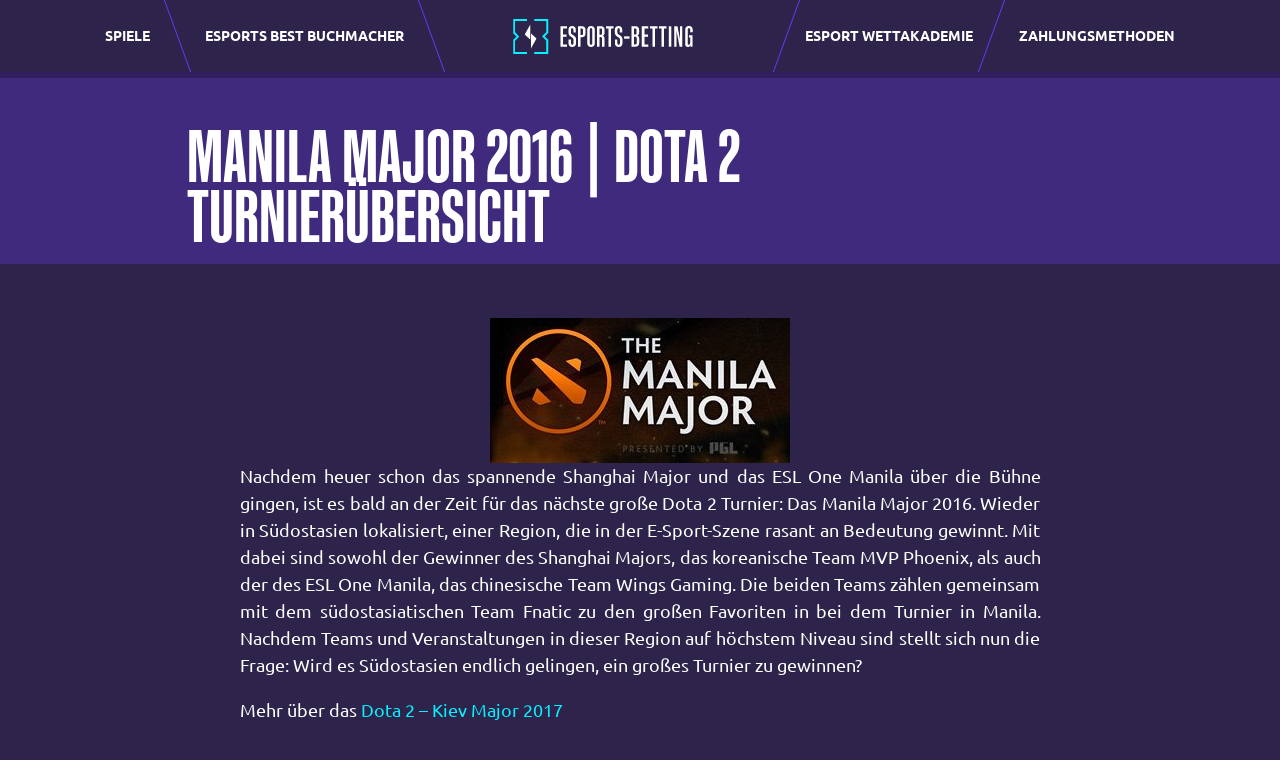

--- FILE ---
content_type: text/html; charset=UTF-8
request_url: https://www.esports-betting.pro/de/dota2/manila-major-2016/
body_size: 20839
content:
<!doctype html>
<html lang="de-DE">
  <head>
    <meta charset="utf-8">
    <meta http-equiv="x-ua-compatible" content="ie=edge">
    <meta name="viewport" content="width=device-width, initial-scale=1, shrink-to-fit=no">
    <meta name="theme-color" content="#2E244B">

    <meta name="mobile-web-app-capable" content="yes">
    <meta name="application-name" content="esportsbetting">

    <meta name="apple-mobile-web-app-capable" content="yes">
    <meta name="apple-mobile-web-app-status-bar-style" content="#2E244B">
    <meta name="apple-mobile-web-app-title" content="esportsbetting">

    <meta name='robots' content='index, follow, max-image-preview:large, max-snippet:-1, max-video-preview:-1' />

	<!-- This site is optimized with the Yoast SEO plugin v22.6 - https://yoast.com/wordpress/plugins/seo/ -->
	<title>Dota 2 Manila Major 2016 - Spielplan, Ergebnisse, Wettquoten</title>
	<meta name="description" content="Alles über das Manila Major 2016 von Dota 2. Hier findest du den aktuellen Spielplan, Gruppen Tabellen, Ergebnisse, Wettquoten und den LiveStream." />
	<link rel="canonical" href="https://www.esports-betting.pro/de/dota2/manila-major-2016/" />
	<meta property="og:locale" content="de_DE" />
	<meta property="og:type" content="article" />
	<meta property="og:title" content="Dota 2 Manila Major 2016 - Spielplan, Ergebnisse, Wettquoten" />
	<meta property="og:description" content="Alles über das Manila Major 2016 von Dota 2. Hier findest du den aktuellen Spielplan, Gruppen Tabellen, Ergebnisse, Wettquoten und den LiveStream." />
	<meta property="og:url" content="https://www.esports-betting.pro/de/dota2/manila-major-2016/" />
	<meta property="og:site_name" content="Esports Betting - DE" />
	<meta property="og:image" content="https://www.esports-betting.pro/app/uploads/sites/2/Manila-Major-Turnier-Dota2-Logo-300x145.jpg" />
	<meta name="twitter:card" content="summary_large_image" />
	<meta name="twitter:label1" content="Est. reading time" />
	<meta name="twitter:data1" content="7 Minuten" />
	<script type="application/ld+json" class="yoast-schema-graph">{"@context":"https://schema.org","@graph":[{"@type":"WebPage","@id":"https://www.esports-betting.pro/de/dota2/manila-major-2016/","url":"https://www.esports-betting.pro/de/dota2/manila-major-2016/","name":"Dota 2 Manila Major 2016 - Spielplan, Ergebnisse, Wettquoten","isPartOf":{"@id":"https://www.esports-betting.pro/de/#website"},"primaryImageOfPage":{"@id":"https://www.esports-betting.pro/de/dota2/manila-major-2016/#primaryimage"},"image":{"@id":"https://www.esports-betting.pro/de/dota2/manila-major-2016/#primaryimage"},"thumbnailUrl":"https://www.esports-betting.pro/app/uploads/sites/2/Manila-Major-Turnier-Dota2-Logo-300x145.jpg","datePublished":"2016-06-02T23:06:37+00:00","dateModified":"2016-06-02T23:06:37+00:00","description":"Alles über das Manila Major 2016 von Dota 2. Hier findest du den aktuellen Spielplan, Gruppen Tabellen, Ergebnisse, Wettquoten und den LiveStream.","breadcrumb":{"@id":"https://www.esports-betting.pro/de/dota2/manila-major-2016/#breadcrumb"},"inLanguage":"de-DE","potentialAction":[{"@type":"ReadAction","target":["https://www.esports-betting.pro/de/dota2/manila-major-2016/"]}]},{"@type":"ImageObject","inLanguage":"de-DE","@id":"https://www.esports-betting.pro/de/dota2/manila-major-2016/#primaryimage","url":"https://www.esports-betting.pro/app/uploads/sites/2/Manila-Major-Turnier-Dota2-Logo-300x145.jpg","contentUrl":"https://www.esports-betting.pro/app/uploads/sites/2/Manila-Major-Turnier-Dota2-Logo-300x145.jpg"},{"@type":"BreadcrumbList","@id":"https://www.esports-betting.pro/de/dota2/manila-major-2016/#breadcrumb","itemListElement":[{"@type":"ListItem","position":1,"name":"Home","item":"https://www.esports-betting.pro/de/"},{"@type":"ListItem","position":2,"name":"Dota 2 Wetten &#8211; Wettanbieter und Quoten","item":"https://www.esports-betting.pro/de/dota2/"},{"@type":"ListItem","position":3,"name":"Manila Major 2016 | Dota 2 Turnierübersicht"}]},{"@type":"WebSite","@id":"https://www.esports-betting.pro/de/#website","url":"https://www.esports-betting.pro/de/","name":"Esports Betting - DE","description":"Just another Esports Betting Sites site","potentialAction":[{"@type":"SearchAction","target":{"@type":"EntryPoint","urlTemplate":"https://www.esports-betting.pro/de/?s={search_term_string}"},"query-input":"required name=search_term_string"}],"inLanguage":"de-DE"}]}</script>
	<!-- / Yoast SEO plugin. -->


<style id='safe-svg-svg-icon-style-inline-css'>
.safe-svg-cover{text-align:center}.safe-svg-cover .safe-svg-inside{display:inline-block;max-width:100%}.safe-svg-cover svg{height:100%;max-height:100%;max-width:100%;width:100%}

</style>
<style id='classic-theme-styles-inline-css'>
/*! This file is auto-generated */
.wp-block-button__link{color:#fff;background-color:#32373c;border-radius:9999px;box-shadow:none;text-decoration:none;padding:calc(.667em + 2px) calc(1.333em + 2px);font-size:1.125em}.wp-block-file__button{background:#32373c;color:#fff;text-decoration:none}
</style>
<style id='global-styles-inline-css'>
body{--wp--preset--color--black: #000000;--wp--preset--color--cyan-bluish-gray: #abb8c3;--wp--preset--color--white: #ffffff;--wp--preset--color--pale-pink: #f78da7;--wp--preset--color--vivid-red: #cf2e2e;--wp--preset--color--luminous-vivid-orange: #ff6900;--wp--preset--color--luminous-vivid-amber: #fcb900;--wp--preset--color--light-green-cyan: #7bdcb5;--wp--preset--color--vivid-green-cyan: #00d084;--wp--preset--color--pale-cyan-blue: #8ed1fc;--wp--preset--color--vivid-cyan-blue: #0693e3;--wp--preset--color--vivid-purple: #9b51e0;--wp--preset--gradient--vivid-cyan-blue-to-vivid-purple: linear-gradient(135deg,rgba(6,147,227,1) 0%,rgb(155,81,224) 100%);--wp--preset--gradient--light-green-cyan-to-vivid-green-cyan: linear-gradient(135deg,rgb(122,220,180) 0%,rgb(0,208,130) 100%);--wp--preset--gradient--luminous-vivid-amber-to-luminous-vivid-orange: linear-gradient(135deg,rgba(252,185,0,1) 0%,rgba(255,105,0,1) 100%);--wp--preset--gradient--luminous-vivid-orange-to-vivid-red: linear-gradient(135deg,rgba(255,105,0,1) 0%,rgb(207,46,46) 100%);--wp--preset--gradient--very-light-gray-to-cyan-bluish-gray: linear-gradient(135deg,rgb(238,238,238) 0%,rgb(169,184,195) 100%);--wp--preset--gradient--cool-to-warm-spectrum: linear-gradient(135deg,rgb(74,234,220) 0%,rgb(151,120,209) 20%,rgb(207,42,186) 40%,rgb(238,44,130) 60%,rgb(251,105,98) 80%,rgb(254,248,76) 100%);--wp--preset--gradient--blush-light-purple: linear-gradient(135deg,rgb(255,206,236) 0%,rgb(152,150,240) 100%);--wp--preset--gradient--blush-bordeaux: linear-gradient(135deg,rgb(254,205,165) 0%,rgb(254,45,45) 50%,rgb(107,0,62) 100%);--wp--preset--gradient--luminous-dusk: linear-gradient(135deg,rgb(255,203,112) 0%,rgb(199,81,192) 50%,rgb(65,88,208) 100%);--wp--preset--gradient--pale-ocean: linear-gradient(135deg,rgb(255,245,203) 0%,rgb(182,227,212) 50%,rgb(51,167,181) 100%);--wp--preset--gradient--electric-grass: linear-gradient(135deg,rgb(202,248,128) 0%,rgb(113,206,126) 100%);--wp--preset--gradient--midnight: linear-gradient(135deg,rgb(2,3,129) 0%,rgb(40,116,252) 100%);--wp--preset--font-size--small: 13px;--wp--preset--font-size--medium: 20px;--wp--preset--font-size--large: 36px;--wp--preset--font-size--x-large: 42px;--wp--preset--spacing--20: 0.44rem;--wp--preset--spacing--30: 0.67rem;--wp--preset--spacing--40: 1rem;--wp--preset--spacing--50: 1.5rem;--wp--preset--spacing--60: 2.25rem;--wp--preset--spacing--70: 3.38rem;--wp--preset--spacing--80: 5.06rem;--wp--preset--shadow--natural: 6px 6px 9px rgba(0, 0, 0, 0.2);--wp--preset--shadow--deep: 12px 12px 50px rgba(0, 0, 0, 0.4);--wp--preset--shadow--sharp: 6px 6px 0px rgba(0, 0, 0, 0.2);--wp--preset--shadow--outlined: 6px 6px 0px -3px rgba(255, 255, 255, 1), 6px 6px rgba(0, 0, 0, 1);--wp--preset--shadow--crisp: 6px 6px 0px rgba(0, 0, 0, 1);}:where(.is-layout-flex){gap: 0.5em;}:where(.is-layout-grid){gap: 0.5em;}body .is-layout-flow > .alignleft{float: left;margin-inline-start: 0;margin-inline-end: 2em;}body .is-layout-flow > .alignright{float: right;margin-inline-start: 2em;margin-inline-end: 0;}body .is-layout-flow > .aligncenter{margin-left: auto !important;margin-right: auto !important;}body .is-layout-constrained > .alignleft{float: left;margin-inline-start: 0;margin-inline-end: 2em;}body .is-layout-constrained > .alignright{float: right;margin-inline-start: 2em;margin-inline-end: 0;}body .is-layout-constrained > .aligncenter{margin-left: auto !important;margin-right: auto !important;}body .is-layout-constrained > :where(:not(.alignleft):not(.alignright):not(.alignfull)){max-width: var(--wp--style--global--content-size);margin-left: auto !important;margin-right: auto !important;}body .is-layout-constrained > .alignwide{max-width: var(--wp--style--global--wide-size);}body .is-layout-flex{display: flex;}body .is-layout-flex{flex-wrap: wrap;align-items: center;}body .is-layout-flex > *{margin: 0;}body .is-layout-grid{display: grid;}body .is-layout-grid > *{margin: 0;}:where(.wp-block-columns.is-layout-flex){gap: 2em;}:where(.wp-block-columns.is-layout-grid){gap: 2em;}:where(.wp-block-post-template.is-layout-flex){gap: 1.25em;}:where(.wp-block-post-template.is-layout-grid){gap: 1.25em;}.has-black-color{color: var(--wp--preset--color--black) !important;}.has-cyan-bluish-gray-color{color: var(--wp--preset--color--cyan-bluish-gray) !important;}.has-white-color{color: var(--wp--preset--color--white) !important;}.has-pale-pink-color{color: var(--wp--preset--color--pale-pink) !important;}.has-vivid-red-color{color: var(--wp--preset--color--vivid-red) !important;}.has-luminous-vivid-orange-color{color: var(--wp--preset--color--luminous-vivid-orange) !important;}.has-luminous-vivid-amber-color{color: var(--wp--preset--color--luminous-vivid-amber) !important;}.has-light-green-cyan-color{color: var(--wp--preset--color--light-green-cyan) !important;}.has-vivid-green-cyan-color{color: var(--wp--preset--color--vivid-green-cyan) !important;}.has-pale-cyan-blue-color{color: var(--wp--preset--color--pale-cyan-blue) !important;}.has-vivid-cyan-blue-color{color: var(--wp--preset--color--vivid-cyan-blue) !important;}.has-vivid-purple-color{color: var(--wp--preset--color--vivid-purple) !important;}.has-black-background-color{background-color: var(--wp--preset--color--black) !important;}.has-cyan-bluish-gray-background-color{background-color: var(--wp--preset--color--cyan-bluish-gray) !important;}.has-white-background-color{background-color: var(--wp--preset--color--white) !important;}.has-pale-pink-background-color{background-color: var(--wp--preset--color--pale-pink) !important;}.has-vivid-red-background-color{background-color: var(--wp--preset--color--vivid-red) !important;}.has-luminous-vivid-orange-background-color{background-color: var(--wp--preset--color--luminous-vivid-orange) !important;}.has-luminous-vivid-amber-background-color{background-color: var(--wp--preset--color--luminous-vivid-amber) !important;}.has-light-green-cyan-background-color{background-color: var(--wp--preset--color--light-green-cyan) !important;}.has-vivid-green-cyan-background-color{background-color: var(--wp--preset--color--vivid-green-cyan) !important;}.has-pale-cyan-blue-background-color{background-color: var(--wp--preset--color--pale-cyan-blue) !important;}.has-vivid-cyan-blue-background-color{background-color: var(--wp--preset--color--vivid-cyan-blue) !important;}.has-vivid-purple-background-color{background-color: var(--wp--preset--color--vivid-purple) !important;}.has-black-border-color{border-color: var(--wp--preset--color--black) !important;}.has-cyan-bluish-gray-border-color{border-color: var(--wp--preset--color--cyan-bluish-gray) !important;}.has-white-border-color{border-color: var(--wp--preset--color--white) !important;}.has-pale-pink-border-color{border-color: var(--wp--preset--color--pale-pink) !important;}.has-vivid-red-border-color{border-color: var(--wp--preset--color--vivid-red) !important;}.has-luminous-vivid-orange-border-color{border-color: var(--wp--preset--color--luminous-vivid-orange) !important;}.has-luminous-vivid-amber-border-color{border-color: var(--wp--preset--color--luminous-vivid-amber) !important;}.has-light-green-cyan-border-color{border-color: var(--wp--preset--color--light-green-cyan) !important;}.has-vivid-green-cyan-border-color{border-color: var(--wp--preset--color--vivid-green-cyan) !important;}.has-pale-cyan-blue-border-color{border-color: var(--wp--preset--color--pale-cyan-blue) !important;}.has-vivid-cyan-blue-border-color{border-color: var(--wp--preset--color--vivid-cyan-blue) !important;}.has-vivid-purple-border-color{border-color: var(--wp--preset--color--vivid-purple) !important;}.has-vivid-cyan-blue-to-vivid-purple-gradient-background{background: var(--wp--preset--gradient--vivid-cyan-blue-to-vivid-purple) !important;}.has-light-green-cyan-to-vivid-green-cyan-gradient-background{background: var(--wp--preset--gradient--light-green-cyan-to-vivid-green-cyan) !important;}.has-luminous-vivid-amber-to-luminous-vivid-orange-gradient-background{background: var(--wp--preset--gradient--luminous-vivid-amber-to-luminous-vivid-orange) !important;}.has-luminous-vivid-orange-to-vivid-red-gradient-background{background: var(--wp--preset--gradient--luminous-vivid-orange-to-vivid-red) !important;}.has-very-light-gray-to-cyan-bluish-gray-gradient-background{background: var(--wp--preset--gradient--very-light-gray-to-cyan-bluish-gray) !important;}.has-cool-to-warm-spectrum-gradient-background{background: var(--wp--preset--gradient--cool-to-warm-spectrum) !important;}.has-blush-light-purple-gradient-background{background: var(--wp--preset--gradient--blush-light-purple) !important;}.has-blush-bordeaux-gradient-background{background: var(--wp--preset--gradient--blush-bordeaux) !important;}.has-luminous-dusk-gradient-background{background: var(--wp--preset--gradient--luminous-dusk) !important;}.has-pale-ocean-gradient-background{background: var(--wp--preset--gradient--pale-ocean) !important;}.has-electric-grass-gradient-background{background: var(--wp--preset--gradient--electric-grass) !important;}.has-midnight-gradient-background{background: var(--wp--preset--gradient--midnight) !important;}.has-small-font-size{font-size: var(--wp--preset--font-size--small) !important;}.has-medium-font-size{font-size: var(--wp--preset--font-size--medium) !important;}.has-large-font-size{font-size: var(--wp--preset--font-size--large) !important;}.has-x-large-font-size{font-size: var(--wp--preset--font-size--x-large) !important;}
.wp-block-navigation a:where(:not(.wp-element-button)){color: inherit;}
:where(.wp-block-post-template.is-layout-flex){gap: 1.25em;}:where(.wp-block-post-template.is-layout-grid){gap: 1.25em;}
:where(.wp-block-columns.is-layout-flex){gap: 2em;}:where(.wp-block-columns.is-layout-grid){gap: 2em;}
.wp-block-pullquote{font-size: 1.5em;line-height: 1.6;}
</style>
<link rel='stylesheet' id='esportsbetting/app.css-css' href='https://www.esports-betting.pro/app/themes/esportsbetting/public/styles/app.css?id=ee36b2d56e8ebe8779f5' media='all' />
<link rel="https://api.w.org/" href="https://www.esports-betting.pro/de/wp-json/" /><link rel="alternate" type="application/json" href="https://www.esports-betting.pro/de/wp-json/wp/v2/pages/8067" /><link rel="EditURI" type="application/rsd+xml" title="RSD" href="https://www.esports-betting.pro/de/xmlrpc.php?rsd" />
<meta name="generator" content="WordPress 6.5.2" />
<link rel='shortlink' href='https://www.esports-betting.pro/de/?p=8067' />
<link rel="alternate" type="application/json+oembed" href="https://www.esports-betting.pro/de/wp-json/oembed/1.0/embed?url=https%3A%2F%2Fwww.esports-betting.pro%2Fde%2Fdota2%2Fmanila-major-2016%2F" />
<link rel="alternate" type="text/xml+oembed" href="https://www.esports-betting.pro/de/wp-json/oembed/1.0/embed?url=https%3A%2F%2Fwww.esports-betting.pro%2Fde%2Fdota2%2Fmanila-major-2016%2F&#038;format=xml" />
<!-- Google Tag Manager -->
<script>(function(w,d,s,l,i){w[l]=w[l]||[];w[l].push({'gtm.start':
new Date().getTime(),event:'gtm.js'});var f=d.getElementsByTagName(s)[0],
j=d.createElement(s),dl=l!='dataLayer'?'&l='+l:'';j.async=true;j.src=
'https://www.googletagmanager.com/gtm.js?id='+i+dl;f.parentNode.insertBefore(j,f);
})(window,document,'script','dataLayer','GTM-59C743M');</script>
<!-- End Google Tag Manager -->
<!-- Microsoft Clarity Data -->
<script type="text/javascript">
    (function(c,l,a,r,i,t,y){
        c[a]=c[a]||function(){(c[a].q=c[a].q||[]).push(arguments)};
        t=l.createElement(r);t.async=1;t.src="https://www.clarity.ms/tag/"+i;
        y=l.getElementsByTagName(r)[0];y.parentNode.insertBefore(t,y);
    })(window, document, "clarity", "script", "ddnqsy4mt6");
</script>
<!-- End Microsoft Clarity Data --><link rel="alternate" href="https://www.esports-betting.pro/de/dota2/manila-major-2016/" hreflang="de" /><link rel="alternate" href="https://www.esports-betting.pro/es/dota-2/manila-major-2016/" hreflang="es" /><link rel="alternate" href="https://www.esports-betting.pro/de/dota2/manila-major-2016/" hreflang="x-default" /><style type="text/css">.saboxplugin-wrap{-webkit-box-sizing:border-box;-moz-box-sizing:border-box;-ms-box-sizing:border-box;box-sizing:border-box;border:1px solid #eee;width:100%;clear:both;display:block;overflow:hidden;word-wrap:break-word;position:relative}.saboxplugin-wrap .saboxplugin-gravatar{float:left;padding:0 20px 20px 20px}.saboxplugin-wrap .saboxplugin-gravatar img{max-width:100px;height:auto;border-radius:0;}.saboxplugin-wrap .saboxplugin-authorname{font-size:18px;line-height:1;margin:20px 0 0 20px;display:block}.saboxplugin-wrap .saboxplugin-authorname a{text-decoration:none}.saboxplugin-wrap .saboxplugin-authorname a:focus{outline:0}.saboxplugin-wrap .saboxplugin-desc{display:block;margin:5px 20px}.saboxplugin-wrap .saboxplugin-desc a{text-decoration:underline}.saboxplugin-wrap .saboxplugin-desc p{margin:5px 0 12px}.saboxplugin-wrap .saboxplugin-web{margin:0 20px 15px;text-align:left}.saboxplugin-wrap .sab-web-position{text-align:right}.saboxplugin-wrap .saboxplugin-web a{color:#ccc;text-decoration:none}.saboxplugin-wrap .saboxplugin-socials{position:relative;display:block;background:#fcfcfc;padding:5px;border-top:1px solid #eee}.saboxplugin-wrap .saboxplugin-socials a svg{width:20px;height:20px}.saboxplugin-wrap .saboxplugin-socials a svg .st2{fill:#fff; transform-origin:center center;}.saboxplugin-wrap .saboxplugin-socials a svg .st1{fill:rgba(0,0,0,.3)}.saboxplugin-wrap .saboxplugin-socials a:hover{opacity:.8;-webkit-transition:opacity .4s;-moz-transition:opacity .4s;-o-transition:opacity .4s;transition:opacity .4s;box-shadow:none!important;-webkit-box-shadow:none!important}.saboxplugin-wrap .saboxplugin-socials .saboxplugin-icon-color{box-shadow:none;padding:0;border:0;-webkit-transition:opacity .4s;-moz-transition:opacity .4s;-o-transition:opacity .4s;transition:opacity .4s;display:inline-block;color:#fff;font-size:0;text-decoration:inherit;margin:5px;-webkit-border-radius:0;-moz-border-radius:0;-ms-border-radius:0;-o-border-radius:0;border-radius:0;overflow:hidden}.saboxplugin-wrap .saboxplugin-socials .saboxplugin-icon-grey{text-decoration:inherit;box-shadow:none;position:relative;display:-moz-inline-stack;display:inline-block;vertical-align:middle;zoom:1;margin:10px 5px;color:#444;fill:#444}.clearfix:after,.clearfix:before{content:' ';display:table;line-height:0;clear:both}.ie7 .clearfix{zoom:1}.saboxplugin-socials.sabox-colored .saboxplugin-icon-color .sab-twitch{border-color:#38245c}.saboxplugin-socials.sabox-colored .saboxplugin-icon-color .sab-addthis{border-color:#e91c00}.saboxplugin-socials.sabox-colored .saboxplugin-icon-color .sab-behance{border-color:#003eb0}.saboxplugin-socials.sabox-colored .saboxplugin-icon-color .sab-delicious{border-color:#06c}.saboxplugin-socials.sabox-colored .saboxplugin-icon-color .sab-deviantart{border-color:#036824}.saboxplugin-socials.sabox-colored .saboxplugin-icon-color .sab-digg{border-color:#00327c}.saboxplugin-socials.sabox-colored .saboxplugin-icon-color .sab-dribbble{border-color:#ba1655}.saboxplugin-socials.sabox-colored .saboxplugin-icon-color .sab-facebook{border-color:#1e2e4f}.saboxplugin-socials.sabox-colored .saboxplugin-icon-color .sab-flickr{border-color:#003576}.saboxplugin-socials.sabox-colored .saboxplugin-icon-color .sab-github{border-color:#264874}.saboxplugin-socials.sabox-colored .saboxplugin-icon-color .sab-google{border-color:#0b51c5}.saboxplugin-socials.sabox-colored .saboxplugin-icon-color .sab-googleplus{border-color:#96271a}.saboxplugin-socials.sabox-colored .saboxplugin-icon-color .sab-html5{border-color:#902e13}.saboxplugin-socials.sabox-colored .saboxplugin-icon-color .sab-instagram{border-color:#1630aa}.saboxplugin-socials.sabox-colored .saboxplugin-icon-color .sab-linkedin{border-color:#00344f}.saboxplugin-socials.sabox-colored .saboxplugin-icon-color .sab-pinterest{border-color:#5b040e}.saboxplugin-socials.sabox-colored .saboxplugin-icon-color .sab-reddit{border-color:#992900}.saboxplugin-socials.sabox-colored .saboxplugin-icon-color .sab-rss{border-color:#a43b0a}.saboxplugin-socials.sabox-colored .saboxplugin-icon-color .sab-sharethis{border-color:#5d8420}.saboxplugin-socials.sabox-colored .saboxplugin-icon-color .sab-skype{border-color:#00658a}.saboxplugin-socials.sabox-colored .saboxplugin-icon-color .sab-soundcloud{border-color:#995200}.saboxplugin-socials.sabox-colored .saboxplugin-icon-color .sab-spotify{border-color:#0f612c}.saboxplugin-socials.sabox-colored .saboxplugin-icon-color .sab-stackoverflow{border-color:#a95009}.saboxplugin-socials.sabox-colored .saboxplugin-icon-color .sab-steam{border-color:#006388}.saboxplugin-socials.sabox-colored .saboxplugin-icon-color .sab-user_email{border-color:#b84e05}.saboxplugin-socials.sabox-colored .saboxplugin-icon-color .sab-stumbleUpon{border-color:#9b280e}.saboxplugin-socials.sabox-colored .saboxplugin-icon-color .sab-tumblr{border-color:#10151b}.saboxplugin-socials.sabox-colored .saboxplugin-icon-color .sab-twitter{border-color:#0967a0}.saboxplugin-socials.sabox-colored .saboxplugin-icon-color .sab-vimeo{border-color:#0d7091}.saboxplugin-socials.sabox-colored .saboxplugin-icon-color .sab-windows{border-color:#003f71}.saboxplugin-socials.sabox-colored .saboxplugin-icon-color .sab-whatsapp{border-color:#003f71}.saboxplugin-socials.sabox-colored .saboxplugin-icon-color .sab-wordpress{border-color:#0f3647}.saboxplugin-socials.sabox-colored .saboxplugin-icon-color .sab-yahoo{border-color:#14002d}.saboxplugin-socials.sabox-colored .saboxplugin-icon-color .sab-youtube{border-color:#900}.saboxplugin-socials.sabox-colored .saboxplugin-icon-color .sab-xing{border-color:#000202}.saboxplugin-socials.sabox-colored .saboxplugin-icon-color .sab-mixcloud{border-color:#2475a0}.saboxplugin-socials.sabox-colored .saboxplugin-icon-color .sab-vk{border-color:#243549}.saboxplugin-socials.sabox-colored .saboxplugin-icon-color .sab-medium{border-color:#00452c}.saboxplugin-socials.sabox-colored .saboxplugin-icon-color .sab-quora{border-color:#420e00}.saboxplugin-socials.sabox-colored .saboxplugin-icon-color .sab-meetup{border-color:#9b181c}.saboxplugin-socials.sabox-colored .saboxplugin-icon-color .sab-goodreads{border-color:#000}.saboxplugin-socials.sabox-colored .saboxplugin-icon-color .sab-snapchat{border-color:#999700}.saboxplugin-socials.sabox-colored .saboxplugin-icon-color .sab-500px{border-color:#00557f}.saboxplugin-socials.sabox-colored .saboxplugin-icon-color .sab-mastodont{border-color:#185886}.sabox-plus-item{margin-bottom:20px}@media screen and (max-width:480px){.saboxplugin-wrap{text-align:center}.saboxplugin-wrap .saboxplugin-gravatar{float:none;padding:20px 0;text-align:center;margin:0 auto;display:block}.saboxplugin-wrap .saboxplugin-gravatar img{float:none;display:inline-block;display:-moz-inline-stack;vertical-align:middle;zoom:1}.saboxplugin-wrap .saboxplugin-desc{margin:0 10px 20px;text-align:center}.saboxplugin-wrap .saboxplugin-authorname{text-align:center;margin:10px 0 20px}}body .saboxplugin-authorname a,body .saboxplugin-authorname a:hover{box-shadow:none;-webkit-box-shadow:none}a.sab-profile-edit{font-size:16px!important;line-height:1!important}.sab-edit-settings a,a.sab-profile-edit{color:#0073aa!important;box-shadow:none!important;-webkit-box-shadow:none!important}.sab-edit-settings{margin-right:15px;position:absolute;right:0;z-index:2;bottom:10px;line-height:20px}.sab-edit-settings i{margin-left:5px}.saboxplugin-socials{line-height:1!important}.rtl .saboxplugin-wrap .saboxplugin-gravatar{float:right}.rtl .saboxplugin-wrap .saboxplugin-authorname{display:flex;align-items:center}.rtl .saboxplugin-wrap .saboxplugin-authorname .sab-profile-edit{margin-right:10px}.rtl .sab-edit-settings{right:auto;left:0}img.sab-custom-avatar{max-width:75px;}.saboxplugin-wrap {margin-top:0px; margin-bottom:0px; padding: 0px 0px }.saboxplugin-wrap .saboxplugin-authorname {font-size:18px; line-height:25px;}.saboxplugin-wrap .saboxplugin-desc p, .saboxplugin-wrap .saboxplugin-desc {font-size:14px !important; line-height:21px !important;}.saboxplugin-wrap .saboxplugin-web {font-size:14px;}.saboxplugin-wrap .saboxplugin-socials a svg {width:18px;height:18px;}</style><link rel="icon" href="https://www.esports-betting.pro/app/uploads/sites/2/2022/08/favicon-ESB-logo.png" sizes="32x32" />
<link rel="icon" href="https://www.esports-betting.pro/app/uploads/sites/2/2022/08/favicon-ESB-logo.png" sizes="192x192" />
<link rel="apple-touch-icon" href="https://www.esports-betting.pro/app/uploads/sites/2/2022/08/favicon-ESB-logo.png" />
<meta name="msapplication-TileImage" content="https://www.esports-betting.pro/app/uploads/sites/2/2022/08/favicon-ESB-logo.png" />

    <link rel="preconnect dns-prefetch" href="https://www.googletagmanager.com">
    <link rel="preconnect dns-prefetch" href="https://www.google-analytics.com">
    <link rel="preconnect" href="https://script.hotjar.com/" crossorigin>
    <link rel="preconnect" href="https://vars.hotjar.com" crossorigin>
    <link rel="preconnect" href="https://vc.hotjar.io" crossorigin>
    <link rel="preconnect" href="https://in.hotjar.com" crossorigin>

    <link rel="preload" href="https://www.esports-betting.pro/app/themes/esportsbetting/public/fonts/Ubuntu-Regular.woff2?id=6b405d9a1c34eec35928" as="font" type="font/woff2" crossorigin>
    <link rel="preload" href="https://www.esports-betting.pro/app/themes/esportsbetting/public/fonts/Ubuntu-Bold.woff2?id=cbe4c53bcad989a2bbf5" as="font" type="font/woff2" crossorigin>

    <style>
      @font-face {
          font-family: 'Ubuntu-Regular';
          src: url(https://www.esports-betting.pro/app/themes/esportsbetting/public/fonts/Ubuntu-Regular.woff2?id=6b405d9a1c34eec35928) format('woff2'),
               url(https://www.esports-betting.pro/app/themes/esportsbetting/public/fonts/Ubuntu-Regular.woff?id=be17e1a9203863457423) format('woff');
          font-weight: normal;
          font-style: normal;
          font-display: swap;
      }

      @font-face {
          font-family: 'Ubuntu-Bold';
          src: url(https://www.esports-betting.pro/app/themes/esportsbetting/public/fonts/Ubuntu-Bold.woff2?id=cbe4c53bcad989a2bbf5) format('woff2'),
               url(https://www.esports-betting.pro/app/themes/esportsbetting/public/fonts/Ubuntu-Bold.woff?id=dd27465e27ac481ff8da) format('woff');
          font-weight: bold;
          font-style: normal;
          font-display: swap;
      }

      @font-face {
          font-family: 'Kaneda Gothic W01 Bold';
          src: url(https://www.esports-betting.pro/app/themes/esportsbetting/public/fonts/170e4824-eed7-43cd-916b-4cd860395c4e.woff2?id=39035a121038ac746a49) format('woff2'),
               url(https://www.esports-betting.pro/app/themes/esportsbetting/public/fonts/5f67a602-c386-4269-91ff-da0d4c1e8b55.woff?id=7f01907a22d6eb82a2be) format('woff');
          font-weight: bold;
          font-style: normal;
          font-display: block;
      }
    </style>
  </head>

  <body class="page-template-default page page-id-8067 page-child parent-pageid-118 wp-embed-responsive manila-major-2016">
    <!-- Google Tag Manager (noscript) -->
<noscript><iframe src="https://www.googletagmanager.com/ns.html?id=GTM-59C743M"
height="0" width="0" style="display:none;visibility:hidden"></iframe></noscript>
<!-- End Google Tag Manager (noscript) -->    
    <div id="app">
      <header class="fixed-top">
  <nav class="navbar navbar-expand-lg navbar-dark bg-dark py-0">
    <div class="container-xxl px-0 px-lg-4 h-100">
      <div id="search-toggler" class="d-flex align-items-center justify-content-center h-100 opacity-0">
        <svg width="26" height="26" viewBox="0 0 24 24" fill="none" xmlns="http://www.w3.org/2000/svg"><path d="M15.5 14H14.71L14.43 13.73C15.41 12.59 16 11.11 16 9.5C16 5.91 13.09 3 9.5 3C5.91 3 3 5.91 3 9.5C3 13.09 5.91 16 9.5 16C11.11 16 12.59 15.41 13.73 14.43L14 14.71V15.5L19 20.49L20.49 19L15.5 14ZM9.5 14C7.01 14 5 11.99 5 9.5C5 7.01 7.01 5 9.5 5C11.99 5 14 7.01 14 9.5C14 11.99 11.99 14 9.5 14Z" fill="white"/></svg>
      </div>
      <a class="d-flex align-items-center justify-content-center d-lg-none navbar-brand mx-auto" href="https://www.esports-betting.pro/de/">
        <img width="46" height="46" src="https://www.esports-betting.pro/app/themes/esportsbetting/public/images/esb-favicon.svg?id=7ce7e5ed821944175c5e" alt="Esports Betting Pro Logo">
      </a>
      <button class="navbar-toggler collapsed" type="button" data-bs-toggle="collapse" data-bs-target=".navbar-collapse" aria-controls="navbarNav" aria-expanded="false" aria-label="Toggle navigation">
        <span class="navbar-toggler-icon"></span>
        <span class=""></span>
        <span class=""></span>
      </button>
              <div id="navbarNav-left" class="collapse navbar-collapse justify-content-center"><ul id="menu-left-navigation" class="navbar-nav navbar-nav__left d-flex align-items-center"><li itemscope="itemscope" itemtype="https://www.schema.org/SiteNavigationElement" id="menu-item-33320" class="menu-item menu-item-type-custom menu-item-object-custom menu-item-has-children dropdown menu-item-33320 nav-item d-flex align-items-center justify-content-start m-0"><a title="Spiele" href="#" data-toggle="dropdown" aria-haspopup="true" aria-expanded="false" class="dropdown-toggle d-flex align-items-center justify-content-center w-100 nav-link fw-bold text-uppercase h-100 px-4" id="menu-item-dropdown-33320" data-bs-toggle="dropdown">
                <span class="w-100 fw-bold text-uppercase text-center">Spiele</span></a>
<div class="dropdown-menu end-0 rounded-0 py-0 mt-0 border-0" aria-labelledby="menu-item-dropdown-33320"><div class="container-xxl px-0 px-md-2 px-xl-5 py-4 px-xxl-4 faded">
                                <ul class="pe-xl-5 list-unstyled p-0" role="menu">
                                    <li class="position-relative w-auto m-0 px-4 px-lg-0 border-end border-dark me-2 span-2-4" aria-label="carousel" tabindex="0">
                                      <div class="slider d-flex align-items-end justify-content-center position-relative overflow-hidden h-100 me-0 me-lg-3 pe-0 pe-lg-4 pb-4">
                                          <input type="radio" checked="checked" name="slider696bbb1a7f520" title="slide 2" class="slider__nav pointer my-0 mx-2"/>
                                          <input type="radio" name="slider696bbb1a7f520" title="slide 2" class="slider__nav pointer my-0 mx-2"/>
                                          <input type="radio" name="slider696bbb1a7f520" title="slide 3" class="slider__nav pointer my-0 mx-2"/>
                                          <input type="radio" name="slider696bbb1a7f520" title="slide 4" class="slider__nav pointer my-0 mx-2"/>
                                          <div class="slider__inner d-flex flex-nowrap position-absolute top-0">
                                            <div class="slider__contents d-flex flex-column align-items-start justify-content-start flex-even">
                         <div class="h3 d-flex align-items-center lh-09">
                             <img width="50" height="50" class="lazyload me-3" src="[data-uri]" loading="lazy" alt="HOT NEWS 1" data-src="https://www.esports-betting.pro/app/uploads/sites/2/2022/06/logo-dota2-1.svg">
                             HOT NEWS 1
                         </div>
                         <div class="h4 lh-09">The International 2022 Commencing in October!</div>
                         <p class="lh-base mb-0">The International 2022 or TI11 is set to take place in October 2022. This will be the final event of the Dota Pro Circuit 2021-2022 season which is organised and produced by Valve and will take place in Singapore.</p>
                         <a href="https://www.esports-betting.pro/esports-tournaments/dota2-international/" class="btn btn-link fw-bold w-auto ps-0">Read more >>></a>
                     </div><div class="slider__contents d-flex flex-column align-items-start justify-content-start flex-even">
                         <div class="h3 d-flex align-items-center lh-09">
                             <img width="50" height="50" class="lazyload me-3" src="[data-uri]" loading="lazy" alt="HOT NEWS 2" data-src="https://www.esports-betting.pro/app/uploads/sites/2/2022/06/logo-valorant-1.svg">
                             HOT NEWS 2
                         </div>
                         <div class="h4 lh-09">VALORANT Champions 2022 Kicking off!</div>
                         <p class="lh-base mb-0">The VALORANT Champions 2022 is the pinnacle of competition for a pro player. In this year, it will be no different as the best of the best stand to rough it out in almost three weeks of epic LAN gameplay. Continue reading to see who we think will stand out...</p>
                         <a href="https://www.esports-betting.pro/esports-tournaments/valorant-champions/" class="btn btn-link fw-bold w-auto ps-0">Read more >>></a>
                     </div><div class="slider__contents d-flex flex-column align-items-start justify-content-start flex-even">
                         <div class="h3 d-flex align-items-center lh-09">
                             <img width="50" height="50" class="lazyload me-3" src="[data-uri]" loading="lazy" alt="HOT NEWS 3" data-src="https://www.esports-betting.pro/app/uploads/sites/2/2022/06/logo-csgo-1.svg">
                             HOT NEWS 3
                         </div>
                         <div class="h4 lh-09">BLAST Premier Fall Groups 2022 In Play!</div>
                         <p class="lh-base mb-0">The BLAST Premier Fall Groups is one of the most competitive esports tournaments, which comes after the BLAST Premier Spring finals. In this BLAST premier betting guide, we will discuss more in-depth about this CSGO event, including the participating teams and...</p>
                         <a href="https://www.esports-betting.pro/esports-tournaments/blast-premier/" class="btn btn-link fw-bold w-auto ps-0">Read more >>></a>
                     </div><div class="slider__contents d-flex flex-column align-items-start justify-content-start flex-even">
                         <div class="h3 d-flex align-items-center lh-09">
                             <img width="50" height="50" class="lazyload me-3" src="[data-uri]" loading="lazy" alt="HOT NEWS 4" data-src="https://www.esports-betting.pro/app/uploads/sites/2/2022/06/logo-overwatch-1.svg">
                             HOT NEWS 4
                         </div>
                         <div class="h4 lh-09">Overwatch League 2022 Taking Place in September!</div>
                         <p class="lh-base mb-0">The 2022 Overwatch League is set to be a blast thanks to both using the new Overwatch 2 Beta and the mystery of how the teams will perform when the season starts. It may as well end up being a season of upsets, but we’ll have to wait and see.</p>
                         <a href="https://www.esports-betting.pro/esports-tournaments/overwatch-league/" class="btn btn-link fw-bold w-auto ps-0">Read more >>></a>
                     </div>
                                          </div>
                                      </div>
                                    </li>
	<li itemscope="itemscope" itemtype="https://www.schema.org/SiteNavigationElement" id="menu-item-52166" class="menu-item menu-item-type-custom menu-item-object-custom menu-item-has-children dropdown menu-item-52166 nav-item d-flex align-items-center justify-content-center m-0"><a title="League Of Legends" href="#" class="btn btn-nav dropdown-item d-flex align-items-center w-75 px-4 px-lg-3">
                <img width="30" height="30" class="lazyload me-2" src="[data-uri]" loading="lazy" alt="League Of Legends" data-src="https://www.esports-betting.pro/app/themes/esportsbetting/public/images/esb-favicon.svg?id=7ce7e5ed821944175c5e">
                <span class="w-100 fw-bold text-uppercase text-center">League Of Legends</span></a>
	<ul class="dropdown-menu end-0 rounded-0 py-0 mt-0 border-0" aria-labelledby="menu-item-dropdown-33320" role="menu">
		<li itemscope="itemscope" itemtype="https://www.schema.org/SiteNavigationElement" id="menu-item-52186" class="menu-item menu-item-type-custom menu-item-object-custom menu-item-52186 nav-item d-flex align-items-center justify-content-start m-0"><a title="LOL Betting Guide" href="https://www.esports-betting.pro/de/lol/" class="nav-link position-relative d-flex align-items-center justify-content-start text-decoration-none h-100 fw-bold fs-14 text-uppercase px-4 px-lg-3 py-0">
                <span class="w-100 fw-bold text-uppercase text-center">LOL Betting Guide</span></a></li>
		<li itemscope="itemscope" itemtype="https://www.schema.org/SiteNavigationElement" id="menu-item-52187" class="menu-item menu-item-type-custom menu-item-object-custom menu-item-52187 nav-item d-flex align-items-center justify-content-start m-0"><a title="LCS" href="https://www.esports-betting.pro/de/lol/league-of-legends-championship-lcs/" class="nav-link position-relative d-flex align-items-center justify-content-start text-decoration-none h-100 fw-bold fs-14 text-uppercase px-4 px-lg-3 py-0">
                <span class="w-100 fw-bold text-uppercase text-center">LCS</span></a></li>
		<li itemscope="itemscope" itemtype="https://www.schema.org/SiteNavigationElement" id="menu-item-52189" class="menu-item menu-item-type-custom menu-item-object-custom menu-item-52189 nav-item d-flex align-items-center justify-content-start m-0"><a title="LEC" href="https://www.esports-betting.pro/de/lol/lec-2019-leagueoflegends/" class="nav-link position-relative d-flex align-items-center justify-content-start text-decoration-none h-100 fw-bold fs-14 text-uppercase px-4 px-lg-3 py-0">
                <span class="w-100 fw-bold text-uppercase text-center">LEC</span></a></li>
		<li itemscope="itemscope" itemtype="https://www.schema.org/SiteNavigationElement" id="menu-item-52192" class="menu-item menu-item-type-custom menu-item-object-custom menu-item-52192 nav-item d-flex align-items-center justify-content-start m-0"><a title="Mid Season Invitational" href="https://www.esports-betting.pro/de/lol/msi-2018-mid-season-invitational/" class="nav-link position-relative d-flex align-items-center justify-content-start text-decoration-none h-100 fw-bold fs-14 text-uppercase px-4 px-lg-3 py-0">
                <span class="w-100 fw-bold text-uppercase text-center">Mid Season Invitational</span></a></li>
		<li itemscope="itemscope" itemtype="https://www.schema.org/SiteNavigationElement" id="menu-item-52197" class="menu-item menu-item-type-custom menu-item-object-custom menu-item-52197 nav-item d-flex align-items-center justify-content-start m-0"><a title="Worlds" href="https://www.esports-betting.pro/de/lol/worlds-2018-leagueoflegends-weltmeisterschaft/" class="nav-link position-relative d-flex align-items-center justify-content-start text-decoration-none h-100 fw-bold fs-14 text-uppercase px-4 px-lg-3 py-0">
                <span class="w-100 fw-bold text-uppercase text-center">Worlds</span></a></li>
	</ul>
</li>
	<li itemscope="itemscope" itemtype="https://www.schema.org/SiteNavigationElement" id="menu-item-52172" class="menu-item menu-item-type-custom menu-item-object-custom menu-item-has-children dropdown menu-item-52172 nav-item d-flex align-items-center justify-content-center m-0"><a title="CS:GO" href="#" class="btn btn-nav dropdown-item d-flex align-items-center w-75 px-4 px-lg-3">
                <img width="30" height="30" class="lazyload me-2" src="[data-uri]" loading="lazy" alt="CS:GO" data-src="https://www.esports-betting.pro/app/themes/esportsbetting/public/images/esb-favicon.svg?id=7ce7e5ed821944175c5e">
                <span class="w-100 fw-bold text-uppercase text-center">CS:GO</span></a>
	<ul class="dropdown-menu end-0 rounded-0 py-0 mt-0 border-0" aria-labelledby="menu-item-dropdown-33320" role="menu">
		<li itemscope="itemscope" itemtype="https://www.schema.org/SiteNavigationElement" id="menu-item-52210" class="menu-item menu-item-type-custom menu-item-object-custom menu-item-52210 nav-item d-flex align-items-center justify-content-start m-0"><a title="CS:GO Betting Guide" href="https://www.esports-betting.pro/de/csgo/" class="nav-link position-relative d-flex align-items-center justify-content-start text-decoration-none h-100 fw-bold fs-14 text-uppercase px-4 px-lg-3 py-0">
                <span class="w-100 fw-bold text-uppercase text-center">CS:GO Betting Guide</span></a></li>
		<li itemscope="itemscope" itemtype="https://www.schema.org/SiteNavigationElement" id="menu-item-52211" class="menu-item menu-item-type-custom menu-item-object-custom menu-item-52211 nav-item d-flex align-items-center justify-content-start m-0"><a title="CS:GO Maps Guide" href="https://www.esports-betting.pro/de/tips-fuer-counter-strike-global-offensive-csgo-wetten-wie-wette-ich-fuer-counter-strike-global-offensive-csgo/" class="nav-link position-relative d-flex align-items-center justify-content-start text-decoration-none h-100 fw-bold fs-14 text-uppercase px-4 px-lg-3 py-0">
                <span class="w-100 fw-bold text-uppercase text-center">CS:GO Maps Guide</span></a></li>
		<li itemscope="itemscope" itemtype="https://www.schema.org/SiteNavigationElement" id="menu-item-52212" class="menu-item menu-item-type-custom menu-item-object-custom menu-item-52212 nav-item d-flex align-items-center justify-content-start m-0"><a title="Skin Betting Guide" href="https://www.esports-betting.pro/de/news/csgo/die-letzten-tage-des-skin-gamblings/" class="nav-link position-relative d-flex align-items-center justify-content-start text-decoration-none h-100 fw-bold fs-14 text-uppercase px-4 px-lg-3 py-0">
                <span class="w-100 fw-bold text-uppercase text-center">Skin Betting Guide</span></a></li>
		<li itemscope="itemscope" itemtype="https://www.schema.org/SiteNavigationElement" id="menu-item-52213" class="menu-item menu-item-type-custom menu-item-object-custom menu-item-52213 nav-item d-flex align-items-center justify-content-start m-0"><a title="CS:GO Coinflip Guide" href="https://www.esports-betting.pro/de/csgo/gambling-seiten-cs-go-gamble/" class="nav-link position-relative d-flex align-items-center justify-content-start text-decoration-none h-100 fw-bold fs-14 text-uppercase px-4 px-lg-3 py-0">
                <span class="w-100 fw-bold text-uppercase text-center">CS:GO Coinflip Guide</span></a></li>
		<li itemscope="itemscope" itemtype="https://www.schema.org/SiteNavigationElement" id="menu-item-52214" class="menu-item menu-item-type-custom menu-item-object-custom menu-item-52214 nav-item d-flex align-items-center justify-content-start m-0"><a title="ESL Pro League Betting" href="https://www.esports-betting.pro/de/csgo/esl-pro-league-season-8-finals/" class="nav-link position-relative d-flex align-items-center justify-content-start text-decoration-none h-100 fw-bold fs-14 text-uppercase px-4 px-lg-3 py-0">
                <span class="w-100 fw-bold text-uppercase text-center">ESL Pro League Betting</span></a></li>
		<li itemscope="itemscope" itemtype="https://www.schema.org/SiteNavigationElement" id="menu-item-52215" class="menu-item menu-item-type-custom menu-item-object-custom menu-item-52215 nav-item d-flex align-items-center justify-content-start m-0"><a title="CS:GO Major betting" href="https://www.esports-betting.pro/de/csgo/faceit-major-london-2018/" class="nav-link position-relative d-flex align-items-center justify-content-start text-decoration-none h-100 fw-bold fs-14 text-uppercase px-4 px-lg-3 py-0">
                <span class="w-100 fw-bold text-uppercase text-center">CS:GO Major betting</span></a></li>
		<li itemscope="itemscope" itemtype="https://www.schema.org/SiteNavigationElement" id="menu-item-52216" class="menu-item menu-item-type-custom menu-item-object-custom menu-item-52216 nav-item d-flex align-items-center justify-content-start m-0"><a title="Blastpremier" href="https://www.esports-betting.pro/de/news/csgo/blast-pro-series-lissabon/" class="nav-link position-relative d-flex align-items-center justify-content-start text-decoration-none h-100 fw-bold fs-14 text-uppercase px-4 px-lg-3 py-0">
                <span class="w-100 fw-bold text-uppercase text-center">Blastpremier</span></a></li>
		<li itemscope="itemscope" itemtype="https://www.schema.org/SiteNavigationElement" id="menu-item-52217" class="menu-item menu-item-type-custom menu-item-object-custom menu-item-52217 nav-item d-flex align-items-center justify-content-start m-0"><a title="IEM" href="https://www.esports-betting.pro/de/csgo/iem-katowice-2018-wetten-quoten/" class="nav-link position-relative d-flex align-items-center justify-content-start text-decoration-none h-100 fw-bold fs-14 text-uppercase px-4 px-lg-3 py-0">
                <span class="w-100 fw-bold text-uppercase text-center">IEM</span></a></li>
		<li itemscope="itemscope" itemtype="https://www.schema.org/SiteNavigationElement" id="menu-item-52218" class="menu-item menu-item-type-custom menu-item-object-custom menu-item-52218 nav-item d-flex align-items-center justify-content-start m-0"><a title="Dreamhack" href="https://www.esports-betting.pro/de/csgo/dreamhack-tours-2018-turnierueberblick/" class="nav-link position-relative d-flex align-items-center justify-content-start text-decoration-none h-100 fw-bold fs-14 text-uppercase px-4 px-lg-3 py-0">
                <span class="w-100 fw-bold text-uppercase text-center">Dreamhack</span></a></li>
	</ul>
</li>
	<li itemscope="itemscope" itemtype="https://www.schema.org/SiteNavigationElement" id="menu-item-52175" class="menu-item menu-item-type-custom menu-item-object-custom menu-item-has-children dropdown menu-item-52175 nav-item d-flex align-items-center justify-content-center m-0"><a title="Dota 2" href="#" class="btn btn-nav dropdown-item d-flex align-items-center w-75 px-4 px-lg-3">
                <img width="30" height="30" class="lazyload me-2" src="[data-uri]" loading="lazy" alt="Dota 2" data-src="https://www.esports-betting.pro/app/themes/esportsbetting/public/images/esb-favicon.svg?id=7ce7e5ed821944175c5e">
                <span class="w-100 fw-bold text-uppercase text-center">Dota 2</span></a>
	<ul class="dropdown-menu end-0 rounded-0 py-0 mt-0 border-0" aria-labelledby="menu-item-dropdown-33320" role="menu">
		<li itemscope="itemscope" itemtype="https://www.schema.org/SiteNavigationElement" id="menu-item-52225" class="menu-item menu-item-type-custom menu-item-object-custom menu-item-52225 nav-item d-flex align-items-center justify-content-start m-0"><a title="Dota 2 Betting Guide" href="https://www.esports-betting.pro/de/dota2/" class="nav-link position-relative d-flex align-items-center justify-content-start text-decoration-none h-100 fw-bold fs-14 text-uppercase px-4 px-lg-3 py-0">
                <span class="w-100 fw-bold text-uppercase text-center">Dota 2 Betting Guide</span></a></li>
		<li itemscope="itemscope" itemtype="https://www.schema.org/SiteNavigationElement" id="menu-item-52229" class="menu-item menu-item-type-custom menu-item-object-custom menu-item-52229 nav-item d-flex align-items-center justify-content-start m-0"><a title="The International" href="https://www.esports-betting.pro/de/dota2/ti8-the-international-2018/" class="nav-link position-relative d-flex align-items-center justify-content-start text-decoration-none h-100 fw-bold fs-14 text-uppercase px-4 px-lg-3 py-0">
                <span class="w-100 fw-bold text-uppercase text-center">The International</span></a></li>
		<li itemscope="itemscope" itemtype="https://www.schema.org/SiteNavigationElement" id="menu-item-52230" class="menu-item menu-item-type-custom menu-item-object-custom menu-item-52230 nav-item d-flex align-items-center justify-content-start m-0"><a title="ESL One Betting" href="https://www.esports-betting.pro/de/dota2/esl-one-katowice-2018/" class="nav-link position-relative d-flex align-items-center justify-content-start text-decoration-none h-100 fw-bold fs-14 text-uppercase px-4 px-lg-3 py-0">
                <span class="w-100 fw-bold text-uppercase text-center">ESL One Betting</span></a></li>
	</ul>
</li>
	<li itemscope="itemscope" itemtype="https://www.schema.org/SiteNavigationElement" id="menu-item-52176" class="menu-item menu-item-type-custom menu-item-object-custom menu-item-has-children dropdown menu-item-52176 nav-item d-flex align-items-center justify-content-center m-0"><a title="Call of Duty" href="#" class="btn btn-nav dropdown-item d-flex align-items-center w-75 px-4 px-lg-3">
                <img width="30" height="30" class="lazyload me-2" src="[data-uri]" loading="lazy" alt="Call of Duty" data-src="https://www.esports-betting.pro/app/themes/esportsbetting/public/images/esb-favicon.svg?id=7ce7e5ed821944175c5e">
                <span class="w-100 fw-bold text-uppercase text-center">Call of Duty</span></a>
	<ul class="dropdown-menu end-0 rounded-0 py-0 mt-0 border-0" aria-labelledby="menu-item-dropdown-33320" role="menu">
		<li itemscope="itemscope" itemtype="https://www.schema.org/SiteNavigationElement" id="menu-item-52231" class="menu-item menu-item-type-custom menu-item-object-custom menu-item-52231 nav-item d-flex align-items-center justify-content-start m-0"><a title="COD Betting Guide" href="https://www.esports-betting.pro/de/call-of-duty/" class="nav-link position-relative d-flex align-items-center justify-content-start text-decoration-none h-100 fw-bold fs-14 text-uppercase px-4 px-lg-3 py-0">
                <span class="w-100 fw-bold text-uppercase text-center">COD Betting Guide</span></a></li>
	</ul>
</li>
	<li itemscope="itemscope" itemtype="https://www.schema.org/SiteNavigationElement" id="menu-item-52177" class="menu-item menu-item-type-custom menu-item-object-custom menu-item-has-children dropdown menu-item-52177 nav-item d-flex align-items-center justify-content-center m-0"><a title="Rocket League" href="#" class="btn btn-nav dropdown-item d-flex align-items-center w-75 px-4 px-lg-3">
                <img width="30" height="30" class="lazyload me-2" src="[data-uri]" loading="lazy" alt="Rocket League" data-src="https://www.esports-betting.pro/app/themes/esportsbetting/public/images/esb-favicon.svg?id=7ce7e5ed821944175c5e">
                <span class="w-100 fw-bold text-uppercase text-center">Rocket League</span></a>
	<ul class="dropdown-menu end-0 rounded-0 py-0 mt-0 border-0" aria-labelledby="menu-item-dropdown-33320" role="menu">
		<li itemscope="itemscope" itemtype="https://www.schema.org/SiteNavigationElement" id="menu-item-52232" class="menu-item menu-item-type-custom menu-item-object-custom menu-item-52232 nav-item d-flex align-items-center justify-content-start m-0"><a title="Rocket League Betting Guide" href="https://www.esports-betting.pro/de/rocket-league/" class="nav-link position-relative d-flex align-items-center justify-content-start text-decoration-none h-100 fw-bold fs-14 text-uppercase px-4 px-lg-3 py-0">
                <span class="w-100 fw-bold text-uppercase text-center">Rocket League Betting Guide</span></a></li>
	</ul>
</li>
	<li itemscope="itemscope" itemtype="https://www.schema.org/SiteNavigationElement" id="menu-item-52179" class="menu-item menu-item-type-custom menu-item-object-custom menu-item-has-children dropdown menu-item-52179 nav-item d-flex align-items-center justify-content-center m-0"><a title="Rainbow six siege" href="#" class="btn btn-nav dropdown-item d-flex align-items-center w-75 px-4 px-lg-3">
                <img width="30" height="30" class="lazyload me-2" src="[data-uri]" loading="lazy" alt="Rainbow six siege" data-src="https://www.esports-betting.pro/app/themes/esportsbetting/public/images/esb-favicon.svg?id=7ce7e5ed821944175c5e">
                <span class="w-100 fw-bold text-uppercase text-center">Rainbow six siege</span></a>
	<ul class="dropdown-menu end-0 rounded-0 py-0 mt-0 border-0" aria-labelledby="menu-item-dropdown-33320" role="menu">
		<li itemscope="itemscope" itemtype="https://www.schema.org/SiteNavigationElement" id="menu-item-52234" class="menu-item menu-item-type-custom menu-item-object-custom menu-item-52234 nav-item d-flex align-items-center justify-content-start m-0"><a title="Rainbow Six Betting Guide" href="https://www.esports-betting.pro/de/rainbow-six-siege/" class="nav-link position-relative d-flex align-items-center justify-content-start text-decoration-none h-100 fw-bold fs-14 text-uppercase px-4 px-lg-3 py-0">
                <span class="w-100 fw-bold text-uppercase text-center">Rainbow Six Betting Guide</span></a></li>
	</ul>
</li>
	<li itemscope="itemscope" itemtype="https://www.schema.org/SiteNavigationElement" id="menu-item-52180" class="menu-item menu-item-type-custom menu-item-object-custom menu-item-has-children dropdown menu-item-52180 nav-item d-flex align-items-center justify-content-center m-0"><a title="Overwatch" href="#" class="btn btn-nav dropdown-item d-flex align-items-center w-75 px-4 px-lg-3">
                <img width="30" height="30" class="lazyload me-2" src="[data-uri]" loading="lazy" alt="Overwatch" data-src="https://www.esports-betting.pro/app/themes/esportsbetting/public/images/esb-favicon.svg?id=7ce7e5ed821944175c5e">
                <span class="w-100 fw-bold text-uppercase text-center">Overwatch</span></a>
	<ul class="dropdown-menu end-0 rounded-0 py-0 mt-0 border-0" aria-labelledby="menu-item-dropdown-33320" role="menu">
		<li itemscope="itemscope" itemtype="https://www.schema.org/SiteNavigationElement" id="menu-item-52236" class="menu-item menu-item-type-custom menu-item-object-custom menu-item-52236 nav-item d-flex align-items-center justify-content-start m-0"><a title="Overwatch Betting Guide" href="https://www.esports-betting.pro/de/overwatch/" class="nav-link position-relative d-flex align-items-center justify-content-start text-decoration-none h-100 fw-bold fs-14 text-uppercase px-4 px-lg-3 py-0">
                <span class="w-100 fw-bold text-uppercase text-center">Overwatch Betting Guide</span></a></li>
	</ul>
</li>
	<li itemscope="itemscope" itemtype="https://www.schema.org/SiteNavigationElement" id="menu-item-52181" class="menu-item menu-item-type-custom menu-item-object-custom menu-item-has-children dropdown menu-item-52181 nav-item d-flex align-items-center justify-content-center m-0"><a title="FIFA" href="#" class="btn btn-nav dropdown-item d-flex align-items-center w-75 px-4 px-lg-3">
                <img width="30" height="30" class="lazyload me-2" src="[data-uri]" loading="lazy" alt="FIFA" data-src="https://www.esports-betting.pro/app/themes/esportsbetting/public/images/esb-favicon.svg?id=7ce7e5ed821944175c5e">
                <span class="w-100 fw-bold text-uppercase text-center">FIFA</span></a>
	<ul class="dropdown-menu end-0 rounded-0 py-0 mt-0 border-0" aria-labelledby="menu-item-dropdown-33320" role="menu">
		<li itemscope="itemscope" itemtype="https://www.schema.org/SiteNavigationElement" id="menu-item-52239" class="menu-item menu-item-type-custom menu-item-object-custom menu-item-52239 nav-item d-flex align-items-center justify-content-start m-0"><a title="FIFA Betting Guide" href="https://www.esports-betting.pro/de/fifa/" class="nav-link position-relative d-flex align-items-center justify-content-start text-decoration-none h-100 fw-bold fs-14 text-uppercase px-4 px-lg-3 py-0">
                <span class="w-100 fw-bold text-uppercase text-center">FIFA Betting Guide</span></a></li>
	</ul>
</li>
	<li itemscope="itemscope" itemtype="https://www.schema.org/SiteNavigationElement" id="menu-item-52182" class="menu-item menu-item-type-custom menu-item-object-custom menu-item-has-children dropdown menu-item-52182 nav-item d-flex align-items-center justify-content-center m-0"><a title="Fortnite" href="#" class="btn btn-nav dropdown-item d-flex align-items-center w-75 px-4 px-lg-3">
                <img width="30" height="30" class="lazyload me-2" src="[data-uri]" loading="lazy" alt="Fortnite" data-src="https://www.esports-betting.pro/app/themes/esportsbetting/public/images/esb-favicon.svg?id=7ce7e5ed821944175c5e">
                <span class="w-100 fw-bold text-uppercase text-center">Fortnite</span></a>
	<ul class="dropdown-menu end-0 rounded-0 py-0 mt-0 border-0" aria-labelledby="menu-item-dropdown-33320" role="menu">
		<li itemscope="itemscope" itemtype="https://www.schema.org/SiteNavigationElement" id="menu-item-52240" class="menu-item menu-item-type-custom menu-item-object-custom menu-item-52240 nav-item d-flex align-items-center justify-content-start m-0"><a title="Fortnite Betting Guide" href="https://www.esports-betting.pro/de/fortnite/" class="nav-link position-relative d-flex align-items-center justify-content-start text-decoration-none h-100 fw-bold fs-14 text-uppercase px-4 px-lg-3 py-0">
                <span class="w-100 fw-bold text-uppercase text-center">Fortnite Betting Guide</span></a></li>
	</ul>
</li>
	<li itemscope="itemscope" itemtype="https://www.schema.org/SiteNavigationElement" id="menu-item-52183" class="menu-item menu-item-type-custom menu-item-object-custom menu-item-has-children dropdown menu-item-52183 nav-item d-flex align-items-center justify-content-center m-0"><a title="Starcraft" href="#" class="btn btn-nav dropdown-item d-flex align-items-center w-75 px-4 px-lg-3">
                <img width="30" height="30" class="lazyload me-2" src="[data-uri]" loading="lazy" alt="Starcraft" data-src="https://www.esports-betting.pro/app/themes/esportsbetting/public/images/esb-favicon.svg?id=7ce7e5ed821944175c5e">
                <span class="w-100 fw-bold text-uppercase text-center">Starcraft</span></a>
	<ul class="dropdown-menu end-0 rounded-0 py-0 mt-0 border-0" aria-labelledby="menu-item-dropdown-33320" role="menu">
		<li itemscope="itemscope" itemtype="https://www.schema.org/SiteNavigationElement" id="menu-item-52243" class="menu-item menu-item-type-custom menu-item-object-custom menu-item-52243 nav-item d-flex align-items-center justify-content-start m-0"><a title="Starcraft 2 Betting Guide" href="https://www.esports-betting.pro/de/starcraft-2/" class="nav-link position-relative d-flex align-items-center justify-content-start text-decoration-none h-100 fw-bold fs-14 text-uppercase px-4 px-lg-3 py-0">
                <span class="w-100 fw-bold text-uppercase text-center">Starcraft 2 Betting Guide</span></a></li>
	</ul>
</li>
</ul>
</li>
<li itemscope="itemscope" itemtype="https://www.schema.org/SiteNavigationElement" id="menu-item-33330" class="menu-item menu-item-type-custom menu-item-object-custom menu-item-has-children dropdown menu-item-33330 nav-item d-flex align-items-center justify-content-start m-0"><a title="Esports Best Buchmacher" href="#" data-toggle="dropdown" aria-haspopup="true" aria-expanded="false" class="dropdown-toggle d-flex align-items-center justify-content-center w-100 nav-link fw-bold text-uppercase h-100 px-4" id="menu-item-dropdown-33330" data-bs-toggle="dropdown">
                <span class="w-100 fw-bold text-uppercase text-center">Esports Best Buchmacher</span></a>
<div class="dropdown-menu end-0 rounded-0 py-0 mt-0 border-0" aria-labelledby="menu-item-dropdown-33330"><div class="container-xxl px-0 px-md-2 px-xl-5 py-4 px-xxl-4 faded">
                                <ul class="pe-xl-5 list-unstyled p-0" role="menu">
                                    <li class="position-relative w-auto m-0 px-4 px-lg-0 border-end border-dark me-2 span-2-4" aria-label="carousel" tabindex="0">
                                      <div class="slider d-flex align-items-end justify-content-center position-relative overflow-hidden h-100 me-0 me-lg-3 pe-0 pe-lg-4 pb-4">
                                          <input type="radio" checked="checked" name="slider696bbb1a81ceb" title="slide 2" class="slider__nav pointer my-0 mx-2"/>
                                          <input type="radio" name="slider696bbb1a81ceb" title="slide 2" class="slider__nav pointer my-0 mx-2"/>
                                          <input type="radio" name="slider696bbb1a81ceb" title="slide 3" class="slider__nav pointer my-0 mx-2"/>
                                          <input type="radio" name="slider696bbb1a81ceb" title="slide 4" class="slider__nav pointer my-0 mx-2"/>
                                          <div class="slider__inner d-flex flex-nowrap position-absolute top-0">
                                            <div class="slider__contents d-flex flex-column align-items-start justify-content-start flex-even">
                         <div class="h3 d-flex align-items-center lh-09">
                             <img width="50" height="50" class="lazyload me-3" src="[data-uri]" loading="lazy" alt="HOT NEWS 1" data-src="https://www.esports-betting.pro/app/uploads/sites/2/2022/06/logo-dota2-1.svg">
                             HOT NEWS 1
                         </div>
                         <div class="h4 lh-09">The International 2022 Commencing in October!</div>
                         <p class="lh-base mb-0">The International 2022 or TI11 is set to take place in October 2022. This will be the final event of the Dota Pro Circuit 2021-2022 season which is organised and produced by Valve and will take place in Singapore.</p>
                         <a href="https://www.esports-betting.pro/esports-tournaments/dota2-international/" class="btn btn-link fw-bold w-auto ps-0">Read more >>></a>
                     </div><div class="slider__contents d-flex flex-column align-items-start justify-content-start flex-even">
                         <div class="h3 d-flex align-items-center lh-09">
                             <img width="50" height="50" class="lazyload me-3" src="[data-uri]" loading="lazy" alt="HOT NEWS 2" data-src="https://www.esports-betting.pro/app/uploads/sites/2/2022/06/logo-valorant-1.svg">
                             HOT NEWS 2
                         </div>
                         <div class="h4 lh-09">VALORANT Champions 2022 Kicking off!</div>
                         <p class="lh-base mb-0">The VALORANT Champions 2022 is the pinnacle of competition for a pro player. In this year, it will be no different as the best of the best stand to rough it out in almost three weeks of epic LAN gameplay. Continue reading to see who we think will stand out...</p>
                         <a href="https://www.esports-betting.pro/esports-tournaments/valorant-champions/" class="btn btn-link fw-bold w-auto ps-0">Read more >>></a>
                     </div><div class="slider__contents d-flex flex-column align-items-start justify-content-start flex-even">
                         <div class="h3 d-flex align-items-center lh-09">
                             <img width="50" height="50" class="lazyload me-3" src="[data-uri]" loading="lazy" alt="HOT NEWS 3" data-src="https://www.esports-betting.pro/app/uploads/sites/2/2022/06/logo-csgo-1.svg">
                             HOT NEWS 3
                         </div>
                         <div class="h4 lh-09">BLAST Premier Fall Groups 2022 In Play!</div>
                         <p class="lh-base mb-0">The BLAST Premier Fall Groups is one of the most competitive esports tournaments, which comes after the BLAST Premier Spring finals. In this BLAST premier betting guide, we will discuss more in-depth about this CSGO event, including the participating teams and...</p>
                         <a href="https://www.esports-betting.pro/esports-tournaments/blast-premier/" class="btn btn-link fw-bold w-auto ps-0">Read more >>></a>
                     </div><div class="slider__contents d-flex flex-column align-items-start justify-content-start flex-even">
                         <div class="h3 d-flex align-items-center lh-09">
                             <img width="50" height="50" class="lazyload me-3" src="[data-uri]" loading="lazy" alt="HOT NEWS 4" data-src="https://www.esports-betting.pro/app/uploads/sites/2/2022/06/logo-overwatch-1.svg">
                             HOT NEWS 4
                         </div>
                         <div class="h4 lh-09">Overwatch League 2022 Taking Place in September!</div>
                         <p class="lh-base mb-0">The 2022 Overwatch League is set to be a blast thanks to both using the new Overwatch 2 Beta and the mystery of how the teams will perform when the season starts. It may as well end up being a season of upsets, but we’ll have to wait and see.</p>
                         <a href="https://www.esports-betting.pro/esports-tournaments/overwatch-league/" class="btn btn-link fw-bold w-auto ps-0">Read more >>></a>
                     </div>
                                          </div>
                                      </div>
                                    </li>
	<li itemscope="itemscope" itemtype="https://www.schema.org/SiteNavigationElement" id="menu-item-52258" class="menu-item menu-item-type-custom menu-item-object-custom menu-item-has-children dropdown menu-item-52258 nav-item d-flex align-items-center justify-content-center m-0"><a title="Buchmacher Bewertungen" href="#" class="btn btn-nav dropdown-item d-flex align-items-center w-75 px-4 px-lg-3">
                <img width="30" height="30" class="lazyload me-2" src="[data-uri]" loading="lazy" alt="Buchmacher Bewertungen" data-src="https://www.esports-betting.pro/app/themes/esportsbetting/public/images/esb-favicon.svg?id=7ce7e5ed821944175c5e">
                <span class="w-100 fw-bold text-uppercase text-center">Buchmacher Bewertungen</span></a>
	<ul class="dropdown-menu end-0 rounded-0 py-0 mt-0 border-0" aria-labelledby="menu-item-dropdown-33330" role="menu">
		<li itemscope="itemscope" itemtype="https://www.schema.org/SiteNavigationElement" id="menu-item-52268" class="menu-item menu-item-type-custom menu-item-object-custom menu-item-52268 nav-item d-flex align-items-center justify-content-start m-0"><a title="1xBet" href="https://www.esports-betting.pro/de/buchmacher-wettanbieter/1xbet-erfahrungen/" class="nav-link position-relative d-flex align-items-center justify-content-start text-decoration-none h-100 fw-bold fs-14 text-uppercase px-4 px-lg-3 py-0">
                <span class="w-100 fw-bold text-uppercase text-center">1xBet</span></a></li>
		<li itemscope="itemscope" itemtype="https://www.schema.org/SiteNavigationElement" id="menu-item-52270" class="menu-item menu-item-type-custom menu-item-object-custom menu-item-52270 nav-item d-flex align-items-center justify-content-start m-0"><a title="bet365" href="https://www.esports-betting.pro/de/buchmacher-wettanbieter/bet365-review/" class="nav-link position-relative d-flex align-items-center justify-content-start text-decoration-none h-100 fw-bold fs-14 text-uppercase px-4 px-lg-3 py-0">
                <span class="w-100 fw-bold text-uppercase text-center">bet365</span></a></li>
		<li itemscope="itemscope" itemtype="https://www.schema.org/SiteNavigationElement" id="menu-item-52271" class="menu-item menu-item-type-custom menu-item-object-custom menu-item-52271 nav-item d-flex align-items-center justify-content-start m-0"><a title="Pinnacle" href="https://www.esports-betting.pro/de/buchmacher-wettanbieter/pinnacle-review/" class="nav-link position-relative d-flex align-items-center justify-content-start text-decoration-none h-100 fw-bold fs-14 text-uppercase px-4 px-lg-3 py-0">
                <span class="w-100 fw-bold text-uppercase text-center">Pinnacle</span></a></li>
		<li itemscope="itemscope" itemtype="https://www.schema.org/SiteNavigationElement" id="menu-item-52272" class="menu-item menu-item-type-custom menu-item-object-custom menu-item-52272 nav-item d-flex align-items-center justify-content-start m-0"><a title="Betway" href="https://www.esports-betting.pro/de/buchmacher-wettanbieter/betway-review/" class="nav-link position-relative d-flex align-items-center justify-content-start text-decoration-none h-100 fw-bold fs-14 text-uppercase px-4 px-lg-3 py-0">
                <span class="w-100 fw-bold text-uppercase text-center">Betway</span></a></li>
		<li itemscope="itemscope" itemtype="https://www.schema.org/SiteNavigationElement" id="menu-item-52273" class="menu-item menu-item-type-custom menu-item-object-custom menu-item-52273 nav-item d-flex align-items-center justify-content-start m-0"><a title="888sport" href="https://www.esports-betting.pro/de/buchmacher-wettanbieter/888sport-review/" class="nav-link position-relative d-flex align-items-center justify-content-start text-decoration-none h-100 fw-bold fs-14 text-uppercase px-4 px-lg-3 py-0">
                <span class="w-100 fw-bold text-uppercase text-center">888sport</span></a></li>
		<li itemscope="itemscope" itemtype="https://www.schema.org/SiteNavigationElement" id="menu-item-52274" class="menu-item menu-item-type-custom menu-item-object-custom menu-item-52274 nav-item d-flex align-items-center justify-content-start m-0"><a title="Betsafe" href="https://www.esports-betting.pro/de/buchmacher-wettanbieter/betsafe-review/" class="nav-link position-relative d-flex align-items-center justify-content-start text-decoration-none h-100 fw-bold fs-14 text-uppercase px-4 px-lg-3 py-0">
                <span class="w-100 fw-bold text-uppercase text-center">Betsafe</span></a></li>
		<li itemscope="itemscope" itemtype="https://www.schema.org/SiteNavigationElement" id="menu-item-52275" class="menu-item menu-item-type-custom menu-item-object-custom menu-item-52275 nav-item d-flex align-items-center justify-content-start m-0"><a title="Bet90" href="https://www.esports-betting.pro/de/buchmacher-wettanbieter/bet90-review/" class="nav-link position-relative d-flex align-items-center justify-content-start text-decoration-none h-100 fw-bold fs-14 text-uppercase px-4 px-lg-3 py-0">
                <span class="w-100 fw-bold text-uppercase text-center">Bet90</span></a></li>
		<li itemscope="itemscope" itemtype="https://www.schema.org/SiteNavigationElement" id="menu-item-52276" class="menu-item menu-item-type-custom menu-item-object-custom menu-item-52276 nav-item d-flex align-items-center justify-content-start m-0"><a title="Vulkanbet" href="https://www.esports-betting.pro/de/buchmacher-wettanbieter/esport-wetten-bei-vulkanbet/" class="nav-link position-relative d-flex align-items-center justify-content-start text-decoration-none h-100 fw-bold fs-14 text-uppercase px-4 px-lg-3 py-0">
                <span class="w-100 fw-bold text-uppercase text-center">Vulkanbet</span></a></li>
		<li itemscope="itemscope" itemtype="https://www.schema.org/SiteNavigationElement" id="menu-item-52278" class="menu-item menu-item-type-custom menu-item-object-custom menu-item-52278 nav-item d-flex align-items-center justify-content-start m-0"><a title="Bet at home" href="https://www.esports-betting.pro/de/buchmacher-wettanbieter/bet-at-home-review/" class="nav-link position-relative d-flex align-items-center justify-content-start text-decoration-none h-100 fw-bold fs-14 text-uppercase px-4 px-lg-3 py-0">
                <span class="w-100 fw-bold text-uppercase text-center">Bet at home</span></a></li>
		<li itemscope="itemscope" itemtype="https://www.schema.org/SiteNavigationElement" id="menu-item-52279" class="menu-item menu-item-type-custom menu-item-object-custom menu-item-52279 nav-item d-flex align-items-center justify-content-start m-0"><a title="Arcanebet" href="https://www.esports-betting.pro/de/buchmacher-wettanbieter/arcanebet-review/" class="nav-link position-relative d-flex align-items-center justify-content-start text-decoration-none h-100 fw-bold fs-14 text-uppercase px-4 px-lg-3 py-0">
                <span class="w-100 fw-bold text-uppercase text-center">Arcanebet</span></a></li>
		<li itemscope="itemscope" itemtype="https://www.schema.org/SiteNavigationElement" id="menu-item-52280" class="menu-item menu-item-type-custom menu-item-object-custom menu-item-52280 nav-item d-flex align-items-center justify-content-start m-0"><a title="Energybet" href="https://www.esports-betting.pro/de/buchmacher-wettanbieter/energybet-review/" class="nav-link position-relative d-flex align-items-center justify-content-start text-decoration-none h-100 fw-bold fs-14 text-uppercase px-4 px-lg-3 py-0">
                <span class="w-100 fw-bold text-uppercase text-center">Energybet</span></a></li>
		<li itemscope="itemscope" itemtype="https://www.schema.org/SiteNavigationElement" id="menu-item-52281" class="menu-item menu-item-type-custom menu-item-object-custom menu-item-52281 nav-item d-flex align-items-center justify-content-start m-0"><a title="Show More" href="https://www.esports-betting.pro/de/buchmacher-wettanbieter/" class="nav-link position-relative d-flex align-items-center justify-content-start text-decoration-none h-100 fw-bold fs-14 text-uppercase px-4 px-lg-3 py-0">
                <span class="w-100 fw-bold text-uppercase text-center">Show More</span></a></li>
	</ul>
</li>
	<li itemscope="itemscope" itemtype="https://www.schema.org/SiteNavigationElement" id="menu-item-52259" class="menu-item menu-item-type-custom menu-item-object-custom menu-item-52259 nav-item d-flex align-items-center justify-content-center m-0"><a title="Die besten Esport-Angebote" href="https://www.esports-betting.pro/de/news/esportsventure-star-bonus/" class="btn btn-nav dropdown-item d-flex align-items-center w-75 px-4 px-lg-3">
                <img width="30" height="30" class="lazyload me-2" src="[data-uri]" loading="lazy" alt="Die besten Esport-Angebote" data-src="https://www.esports-betting.pro/app/themes/esportsbetting/public/images/esb-favicon.svg?id=7ce7e5ed821944175c5e">
                <span class="w-100 fw-bold text-uppercase text-center">Die besten Esport-Angebote</span></a></li>
	<li itemscope="itemscope" itemtype="https://www.schema.org/SiteNavigationElement" id="menu-item-52261" class="menu-item menu-item-type-custom menu-item-object-custom menu-item-52261 nav-item d-flex align-items-center justify-content-center m-0"><a title="Live-Esports-Wettseiten" href="https://www.esports-betting.pro/de/live-wetten-esport/" class="btn btn-nav dropdown-item d-flex align-items-center w-75 px-4 px-lg-3">
                <img width="30" height="30" class="lazyload me-2" src="[data-uri]" loading="lazy" alt="Live-Esports-Wettseiten" data-src="https://www.esports-betting.pro/app/themes/esportsbetting/public/images/esb-favicon.svg?id=7ce7e5ed821944175c5e">
                <span class="w-100 fw-bold text-uppercase text-center">Live-Esports-Wettseiten</span></a></li>
	<li itemscope="itemscope" itemtype="https://www.schema.org/SiteNavigationElement" id="menu-item-52263" class="menu-item menu-item-type-custom menu-item-object-custom menu-item-52263 nav-item d-flex align-items-center justify-content-center m-0"><a title="Länder" href="https://www.esports-betting.pro/de/esports-bars-deutschland-oesterreich-schweiz/" class="btn btn-nav dropdown-item d-flex align-items-center w-75 px-4 px-lg-3">
                <img width="30" height="30" class="lazyload me-2" src="[data-uri]" loading="lazy" alt="Länder" data-src="https://www.esports-betting.pro/app/themes/esportsbetting/public/images/esb-favicon.svg?id=7ce7e5ed821944175c5e">
                <span class="w-100 fw-bold text-uppercase text-center">Länder</span></a></li>
	<li itemscope="itemscope" itemtype="https://www.schema.org/SiteNavigationElement" id="menu-item-52264" class="menu-item menu-item-type-custom menu-item-object-custom menu-item-52264 nav-item d-flex align-items-center justify-content-center m-0"><a title="Kostenlose Esports-Spiele" href="https://www.esports-betting.pro/de/news/dota-2/free-to-play-esports-dokumentation/" class="btn btn-nav dropdown-item d-flex align-items-center w-75 px-4 px-lg-3">
                <img width="30" height="30" class="lazyload me-2" src="[data-uri]" loading="lazy" alt="Kostenlose Esports-Spiele" data-src="https://www.esports-betting.pro/app/themes/esportsbetting/public/images/esb-favicon.svg?id=7ce7e5ed821944175c5e">
                <span class="w-100 fw-bold text-uppercase text-center">Kostenlose Esports-Spiele</span></a></li>
</ul>
</li>
</ul></div>
            <a class="d-none d-lg-flex navbar-brand mx-auto" href="https://www.esports-betting.pro/de/">
        <img width="252" height="46" src="https://www.esports-betting.pro/app/themes/esportsbetting/public/images/esb-logo-white.svg?id=5ce75c7ac34fb12c98cf" alt="Esports Betting Pro Logo">
      </a>
              <div id="navbarNav-right" class="collapse navbar-collapse justify-content-center"><ul id="menu-right-navigation" class="navbar-nav navbar-nav__right d-flex align-items-center"><li itemscope="itemscope" itemtype="https://www.schema.org/SiteNavigationElement" id="menu-item-33325" class="menu-item menu-item-type-custom menu-item-object-custom menu-item-33325 nav-item d-flex align-items-center justify-content-start m-0"><a title="Esport Wettakademie" href="https://www.esports-betting.pro/de/wettakademie/" class="nav-link position-relative d-flex align-items-center justify-content-start text-decoration-none h-100 fw-bold fs-14 text-uppercase px-4 px-lg-3 py-0">
                <span class="w-100 fw-bold text-uppercase text-center">Esport Wettakademie</span></a></li>
<li itemscope="itemscope" itemtype="https://www.schema.org/SiteNavigationElement" id="menu-item-33323" class="menu-item menu-item-type-custom menu-item-object-custom menu-item-has-children dropdown menu-item-33323 nav-item d-flex align-items-center justify-content-start m-0"><a title="Zahlungsmethoden" href="#" data-toggle="dropdown" aria-haspopup="true" aria-expanded="false" class="dropdown-toggle d-flex align-items-center justify-content-center w-100 nav-link fw-bold text-uppercase h-100 px-4" id="menu-item-dropdown-33323" data-bs-toggle="dropdown">
                <span class="w-100 fw-bold text-uppercase text-center">Zahlungsmethoden</span></a>
<div class="dropdown-menu end-0 rounded-0 py-0 mt-0 border-0" aria-labelledby="menu-item-dropdown-33323"><div class="container-xxl px-0 px-md-2 px-xl-5 py-4 px-xxl-4 faded">
                                <ul class="pe-xl-5 list-unstyled p-0" role="menu">
                                    <li class="position-relative w-auto m-0 px-4 px-lg-0 border-end border-dark me-2 span-2-4" aria-label="carousel" tabindex="0">
                                      <div class="slider d-flex align-items-end justify-content-center position-relative overflow-hidden h-100 me-0 me-lg-3 pe-0 pe-lg-4 pb-4">
                                          <input type="radio" checked="checked" name="slider696bbb1a84612" title="slide 2" class="slider__nav pointer my-0 mx-2"/>
                                          <input type="radio" name="slider696bbb1a84612" title="slide 2" class="slider__nav pointer my-0 mx-2"/>
                                          <input type="radio" name="slider696bbb1a84612" title="slide 3" class="slider__nav pointer my-0 mx-2"/>
                                          <input type="radio" name="slider696bbb1a84612" title="slide 4" class="slider__nav pointer my-0 mx-2"/>
                                          <div class="slider__inner d-flex flex-nowrap position-absolute top-0">
                                            <div class="slider__contents d-flex flex-column align-items-start justify-content-start flex-even">
                         <div class="h3 d-flex align-items-center lh-09">
                             <img width="50" height="50" class="lazyload me-3" src="[data-uri]" loading="lazy" alt="HOT NEWS 1" data-src="https://www.esports-betting.pro/app/uploads/sites/2/2022/06/logo-dota2-1.svg">
                             HOT NEWS 1
                         </div>
                         <div class="h4 lh-09">The International 2022 Commencing in October!</div>
                         <p class="lh-base mb-0">The International 2022 or TI11 is set to take place in October 2022. This will be the final event of the Dota Pro Circuit 2021-2022 season which is organised and produced by Valve and will take place in Singapore.</p>
                         <a href="https://www.esports-betting.pro/esports-tournaments/dota2-international/" class="btn btn-link fw-bold w-auto ps-0">Read more >>></a>
                     </div><div class="slider__contents d-flex flex-column align-items-start justify-content-start flex-even">
                         <div class="h3 d-flex align-items-center lh-09">
                             <img width="50" height="50" class="lazyload me-3" src="[data-uri]" loading="lazy" alt="HOT NEWS 2" data-src="https://www.esports-betting.pro/app/uploads/sites/2/2022/06/logo-valorant-1.svg">
                             HOT NEWS 2
                         </div>
                         <div class="h4 lh-09">VALORANT Champions 2022 Kicking off!</div>
                         <p class="lh-base mb-0">The VALORANT Champions 2022 is the pinnacle of competition for a pro player. In this year, it will be no different as the best of the best stand to rough it out in almost three weeks of epic LAN gameplay. Continue reading to see who we think will stand out...</p>
                         <a href="https://www.esports-betting.pro/esports-tournaments/valorant-champions/" class="btn btn-link fw-bold w-auto ps-0">Read more >>></a>
                     </div><div class="slider__contents d-flex flex-column align-items-start justify-content-start flex-even">
                         <div class="h3 d-flex align-items-center lh-09">
                             <img width="50" height="50" class="lazyload me-3" src="[data-uri]" loading="lazy" alt="HOT NEWS 3" data-src="https://www.esports-betting.pro/app/uploads/sites/2/2022/06/logo-csgo-1.svg">
                             HOT NEWS 3
                         </div>
                         <div class="h4 lh-09">BLAST Premier Fall Groups 2022 In Play!</div>
                         <p class="lh-base mb-0">The BLAST Premier Fall Groups is one of the most competitive esports tournaments, which comes after the BLAST Premier Spring finals. In this BLAST premier betting guide, we will discuss more in-depth about this CSGO event, including the participating teams and...</p>
                         <a href="https://www.esports-betting.pro/esports-tournaments/blast-premier/" class="btn btn-link fw-bold w-auto ps-0">Read more >>></a>
                     </div><div class="slider__contents d-flex flex-column align-items-start justify-content-start flex-even">
                         <div class="h3 d-flex align-items-center lh-09">
                             <img width="50" height="50" class="lazyload me-3" src="[data-uri]" loading="lazy" alt="HOT NEWS 4" data-src="https://www.esports-betting.pro/app/uploads/sites/2/2022/06/logo-overwatch-1.svg">
                             HOT NEWS 4
                         </div>
                         <div class="h4 lh-09">Overwatch League 2022 Taking Place in September!</div>
                         <p class="lh-base mb-0">The 2022 Overwatch League is set to be a blast thanks to both using the new Overwatch 2 Beta and the mystery of how the teams will perform when the season starts. It may as well end up being a season of upsets, but we’ll have to wait and see.</p>
                         <a href="https://www.esports-betting.pro/esports-tournaments/overwatch-league/" class="btn btn-link fw-bold w-auto ps-0">Read more >>></a>
                     </div>
                                          </div>
                                      </div>
                                    </li>
	<li itemscope="itemscope" itemtype="https://www.schema.org/SiteNavigationElement" id="menu-item-52285" class="menu-item menu-item-type-custom menu-item-object-custom menu-item-52285 nav-item d-flex align-items-center justify-content-center m-0"><a title="Bitcoin" href="https://www.esports-betting.pro/de/zahlungsarten/bitcoin-review/" class="btn btn-nav dropdown-item d-flex align-items-center w-75 px-4 px-lg-3">
                <img width="30" height="30" class="lazyload me-2" src="[data-uri]" loading="lazy" alt="Bitcoin" data-src="https://www.esports-betting.pro/app/themes/esportsbetting/public/images/esb-favicon.svg?id=7ce7e5ed821944175c5e">
                <span class="w-100 fw-bold text-uppercase text-center">Bitcoin</span></a></li>
	<li itemscope="itemscope" itemtype="https://www.schema.org/SiteNavigationElement" id="menu-item-52286" class="menu-item menu-item-type-custom menu-item-object-custom menu-item-52286 nav-item d-flex align-items-center justify-content-center m-0"><a title="Entropay" href="https://www.esports-betting.pro/de/zahlungsarten/entropay-review/" class="btn btn-nav dropdown-item d-flex align-items-center w-75 px-4 px-lg-3">
                <img width="30" height="30" class="lazyload me-2" src="[data-uri]" loading="lazy" alt="Entropay" data-src="https://www.esports-betting.pro/app/themes/esportsbetting/public/images/esb-favicon.svg?id=7ce7e5ed821944175c5e">
                <span class="w-100 fw-bold text-uppercase text-center">Entropay</span></a></li>
	<li itemscope="itemscope" itemtype="https://www.schema.org/SiteNavigationElement" id="menu-item-52287" class="menu-item menu-item-type-custom menu-item-object-custom menu-item-52287 nav-item d-flex align-items-center justify-content-center m-0"><a title="Kreditkarten" href="https://www.esports-betting.pro/de/zahlungsarten/kreditkarten-review/" class="btn btn-nav dropdown-item d-flex align-items-center w-75 px-4 px-lg-3">
                <img width="30" height="30" class="lazyload me-2" src="[data-uri]" loading="lazy" alt="Kreditkarten" data-src="https://www.esports-betting.pro/app/themes/esportsbetting/public/images/esb-favicon.svg?id=7ce7e5ed821944175c5e">
                <span class="w-100 fw-bold text-uppercase text-center">Kreditkarten</span></a></li>
	<li itemscope="itemscope" itemtype="https://www.schema.org/SiteNavigationElement" id="menu-item-52288" class="menu-item menu-item-type-custom menu-item-object-custom menu-item-52288 nav-item d-flex align-items-center justify-content-center m-0"><a title="Neteller" href="https://www.esports-betting.pro/de/zahlungsarten/neteller-review/" class="btn btn-nav dropdown-item d-flex align-items-center w-75 px-4 px-lg-3">
                <img width="30" height="30" class="lazyload me-2" src="[data-uri]" loading="lazy" alt="Neteller" data-src="https://www.esports-betting.pro/app/themes/esportsbetting/public/images/esb-favicon.svg?id=7ce7e5ed821944175c5e">
                <span class="w-100 fw-bold text-uppercase text-center">Neteller</span></a></li>
	<li itemscope="itemscope" itemtype="https://www.schema.org/SiteNavigationElement" id="menu-item-52289" class="menu-item menu-item-type-custom menu-item-object-custom menu-item-52289 nav-item d-flex align-items-center justify-content-center m-0"><a title="PayPal" href="https://www.esports-betting.pro/de/zahlungsarten/paypal-review/" class="btn btn-nav dropdown-item d-flex align-items-center w-75 px-4 px-lg-3">
                <img width="30" height="30" class="lazyload me-2" src="[data-uri]" loading="lazy" alt="PayPal" data-src="https://www.esports-betting.pro/app/themes/esportsbetting/public/images/esb-favicon.svg?id=7ce7e5ed821944175c5e">
                <span class="w-100 fw-bold text-uppercase text-center">PayPal</span></a></li>
	<li itemscope="itemscope" itemtype="https://www.schema.org/SiteNavigationElement" id="menu-item-52290" class="menu-item menu-item-type-custom menu-item-object-custom menu-item-52290 nav-item d-flex align-items-center justify-content-center m-0"><a title="Paysafecard" href="https://www.esports-betting.pro/de/zahlungsarten/paysafecard-review/" class="btn btn-nav dropdown-item d-flex align-items-center w-75 px-4 px-lg-3">
                <img width="30" height="30" class="lazyload me-2" src="[data-uri]" loading="lazy" alt="Paysafecard" data-src="https://www.esports-betting.pro/app/themes/esportsbetting/public/images/esb-favicon.svg?id=7ce7e5ed821944175c5e">
                <span class="w-100 fw-bold text-uppercase text-center">Paysafecard</span></a></li>
	<li itemscope="itemscope" itemtype="https://www.schema.org/SiteNavigationElement" id="menu-item-52291" class="menu-item menu-item-type-custom menu-item-object-custom menu-item-52291 nav-item d-flex align-items-center justify-content-center m-0"><a title="Skrill" href="https://www.esports-betting.pro/de/zahlungsarten/skrill-review/" class="btn btn-nav dropdown-item d-flex align-items-center w-75 px-4 px-lg-3">
                <img width="30" height="30" class="lazyload me-2" src="[data-uri]" loading="lazy" alt="Skrill" data-src="https://www.esports-betting.pro/app/themes/esportsbetting/public/images/esb-favicon.svg?id=7ce7e5ed821944175c5e">
                <span class="w-100 fw-bold text-uppercase text-center">Skrill</span></a></li>
	<li itemscope="itemscope" itemtype="https://www.schema.org/SiteNavigationElement" id="menu-item-52292" class="menu-item menu-item-type-custom menu-item-object-custom menu-item-52292 nav-item d-flex align-items-center justify-content-center m-0"><a title="Sofort" href="https://www.esports-betting.pro/de/zahlungsarten/sofort-review/" class="btn btn-nav dropdown-item d-flex align-items-center w-75 px-4 px-lg-3">
                <img width="30" height="30" class="lazyload me-2" src="[data-uri]" loading="lazy" alt="Sofort" data-src="https://www.esports-betting.pro/app/themes/esportsbetting/public/images/esb-favicon.svg?id=7ce7e5ed821944175c5e">
                <span class="w-100 fw-bold text-uppercase text-center">Sofort</span></a></li>
	<li itemscope="itemscope" itemtype="https://www.schema.org/SiteNavigationElement" id="menu-item-52293" class="menu-item menu-item-type-custom menu-item-object-custom menu-item-52293 nav-item d-flex align-items-center justify-content-center m-0"><a title="Trustly" href="https://www.esports-betting.pro/de/zahlungsarten/trustly-review/" class="btn btn-nav dropdown-item d-flex align-items-center w-75 px-4 px-lg-3">
                <img width="30" height="30" class="lazyload me-2" src="[data-uri]" loading="lazy" alt="Trustly" data-src="https://www.esports-betting.pro/app/themes/esportsbetting/public/images/esb-favicon.svg?id=7ce7e5ed821944175c5e">
                <span class="w-100 fw-bold text-uppercase text-center">Trustly</span></a></li>
</ul>
</li>
</ul></div>
          </div>
  </nav>
</header>


<main id="main">
         <div class="bg-dark-70 page-header">
  <header class="container-xxl pt-5">
    <div class="row justify-content-center">
      <div class="col-12 col-lg-9">
        <h1 class="h2 text-uppercase mb-3 lh-sm">
          Manila Major 2016 | Dota 2 Turnierübersicht
        </h1>
      </div>
    </div>
  </header>
</div>

<section class="entry-content container py-5">
  <div class="row justify-content-center">
    <div class="col-12 col-lg-9">
      <p style="text-align: justify"><img decoding="async" class="size-medium wp-image-8068 alignright" loading="lazy" src="https://www.esports-betting.pro/app/uploads/sites/2/Manila-Major-Turnier-Dota2-Logo-300x145.jpg" alt="Manila Major 2016 Turnier Dota 2 Logo" width="300" height="145" />Nachdem heuer schon das spannende Shanghai Major und das ESL One Manila über die Bühne gingen, ist es bald an der Zeit für das nächste große Dota 2 Turnier: Das Manila Major 2016. Wieder in Südostasien lokalisiert, einer Region, die in der E-Sport-Szene rasant an Bedeutung gewinnt. Mit dabei sind sowohl der Gewinner des Shanghai Majors, das koreanische Team MVP Phoenix, als auch der des ESL One Manila, das chinesische Team Wings Gaming. Die beiden Teams zählen gemeinsam mit dem südostasiatischen Team Fnatic zu den großen Favoriten in bei dem Turnier in Manila. Nachdem Teams und Veranstaltungen in dieser Region auf höchstem Niveau sind stellt sich nun die Frage: Wird es Südostasien endlich gelingen, ein großes Turnier zu gewinnen?</p>
<p style="text-align: justify">Mehr über das <a href="https://www.esports-betting.pro/de/dota2/kiev-major-2017/">Dota 2 &#8211; Kiev Major 2017</a></p>
<h2 id="dota-2-manila-major-2016-fakten">Dota 2 Manila Major 2016 Fakten</h2>
<div style="float: right;width: 180px;height: 200px;text-align: center"><strong>Navigation</strong><br />
<img decoding="async" loading="lazy" src="https://www.esports-betting.pro/app/uploads/sites/2/button-wettquoten.png" alt="Button mit Link zu Wettquoten" width="171" height="46" /><a href="#Live-Streaming"><img decoding="async" loading="lazy" src="https://www.esports-betting.pro/app/uploads/sites/2/Button-Live-Stream-LoL-WM.png" alt="Button mit Link zum Manila Major Live Stream" width="171" height="46" /></a><img decoding="async" loading="lazy" src="https://www.esports-betting.pro/app/uploads/sites/2/button-spezial-wetten.png" alt="Button Link zu Spezial Wetten" width="171" height="46" /></div>
<ul>
<li><strong>Zeit</strong>: 03.06. – 12.06. 2016</li>
<li><strong>Ort</strong>: Mall of Asia Arena in Manila, Philippinen</li>
<li><strong>Preisgeld</strong>: 3.000.000 $</li>
<li><strong>Format</strong>: Online Qualifikation, Offline Playoffs</li>
<li>16 Teams</li>
<li><a href="#Live-Streaming">Live Streaming</a></li>
</ul>
<h2 id="upper-bracket-main-event-playoffs">Upper Bracket Main Event | Playoffs</h2>
<p><span style="color: #ffffff"><strong><span style="background-color: #202020">Lower Bracket Finale </span></strong></span></p>
<p><strong><span style="color: #333333">Lower Bracket Finale</span>: <img decoding="async" class="size-full wp-image-4532" loading="lazy" src="https://www.esports-betting.pro/app/uploads/sites/2/newbee-dota2-team-logo-de.jpg" alt="Newbee Team Dota 2 Logo" width="40" height="34" /> Newbee <span style="color: #ff0000">vs.</span> <img decoding="async" class="size-full wp-image-5789" loading="lazy" src="https://www.esports-betting.pro/app/uploads/sites/2/Team-Liquid-Dota2-Logo.jpg" alt="Team Liquid Dota2 Logo" width="40" height="34" /> Team Liquid   <span style="background-color: #000000">  <span style="color: #3366ff">1</span>  <span style="color: #ffffff">:</span>  <span style="color: #ff0000">2</span>  </span><br />
</strong><em>Startzeit: 12. Juni, 04:00 MESZ</em></p>
<h3 id="finale"><span style="color: #ffffff;background-color: #202020">Finale </span></h3>
<p><strong>Finale: <img decoding="async" class="size-full wp-image-4745" loading="lazy" src="https://www.esports-betting.pro/app/uploads/sites/2/OG-team-logo-dota-2.jpg" alt="OG team logo dota 2" width="40" height="34" /> OG <span style="color: #ff0000">vs.</span> <strong><img decoding="async" class="size-full wp-image-5789" loading="lazy" src="https://www.esports-betting.pro/app/uploads/sites/2/Team-Liquid-Dota2-Logo.jpg" alt="Team Liquid Dota2 Logo" width="40" height="34" /> Team Liquid   <span style="background-color: #000000">  <span style="color: #3366ff">3</span>  <span style="color: #ffffff">:</span>  <span style="color: #ff0000">1</span>  </span></strong><br />
</strong><em>Startzeit: 12. Juni, 09:00 MESZ</em></p>
<div style="width: 100%;overflow: auto">
<table style="border: 2px solid black" width="100%">
<tbody>
<tr style="background-color: #aeaecb;color: #000000;border: 2px solid black;font-size: 110%">
<td colspan="2" width="195"><strong>Runde 1<br />
</strong></td>
<td colspan="2" width="195"><strong>Runde 2<br />
</strong></td>
<td colspan="2" width="250"><strong>Runde 3<br />
</strong></td>
</tr>
<tr>
<td style="background-color: #d8d8d8;border: 2px solid black"><img decoding="async" class="size-full wp-image-5789" loading="lazy" src="https://www.esports-betting.pro/app/uploads/sites/2/Team-Liquid-Dota2-Logo.jpg" alt="Team Liquid Dota2 Logo" width="40" height="34" /> <strong>Team Liquid</strong></td>
<td style="background-color: #f2f2f2;border: 2px solid black" width="5">0</td>
<td style="border-left: 1px solid white;border-right: 1px solid white"></td>
<td style="border-left: 1px solid white;border-right: 1px solid white"></td>
<td style="border-bottom: 2px solid white;border-right: 1px solid white"></td>
<td style="border: 1px solid white;border-top: 2px solid black"></td>
</tr>
<tr>
<td style="background-color: #d8d8d8;border: 2px solid black"><img decoding="async" class="size-full wp-image-8069" loading="lazy" src="https://www.esports-betting.pro/app/uploads/sites/2/MVP-Phoenix-Dota-2-Team-Logo.jpg" alt="MVP Phoenix Team Logo Dota 2" width="40" height="34" /> <strong>MVP Phoenix</strong></td>
<td style="background-color: #f2f2f2;border: 2px solid black" width="5"><strong>2</strong></td>
<td style="background-color: #d8d8d8;border: 2px solid black;text-align: left"><img decoding="async" class="size-full wp-image-8069" loading="lazy" src="https://www.esports-betting.pro/app/uploads/sites/2/MVP-Phoenix-Dota-2-Team-Logo.jpg" alt="MVP Phoenix Team Logo Dota 2" width="40" height="34" /> <strong>MVP Phoenix</strong></td>
<td style="background-color: #f2f2f2;border: 2px solid black" width="5">0</td>
<td></td>
<td style="border: 2px solid white;border-bottom: 2px solid black;border-right: 2px solid black"></td>
</tr>
<tr>
<td></td>
<td></td>
<td style="vertical-align: middle;text-align: center"><strong><span style="color: #ff0000">vs.</span></strong></td>
<td></td>
<td style="vertical-align: middle;background-color: #d8d8d8;border: 2px solid black" rowspan="2"><strong><img decoding="async" class="size-full wp-image-4745" loading="lazy" src="https://www.esports-betting.pro/app/uploads/sites/2/OG-team-logo-dota-2.jpg" alt="OG team logo dota 2" width="40" height="34" /> OG</strong></td>
<td style="vertical-align: middle;background-color: #f2f2f2;border: 2px solid black" rowspan="2" width="5"><strong>2</strong></td>
</tr>
<tr>
<td style="background-color: #d8d8d8;border: 2px solid black"><img decoding="async" class="size-full wp-image-3411" loading="lazy" src="https://www.esports-betting.pro/app/uploads/sites/2/navi-dota2.jpg" alt="Natus Vincere Team Dota 2 Logo" width="40" height="34" /> <strong>Na’Vi</strong></td>
<td style="background-color: #f2f2f2;border: 2px solid black" width="5">0</td>
<td style="background-color: #d8d8d8;border: 2px solid black"><strong><img decoding="async" class="size-full wp-image-4745" loading="lazy" src="https://www.esports-betting.pro/app/uploads/sites/2/OG-team-logo-dota-2.jpg" alt="OG team logo dota 2" width="40" height="34" /> OG</strong></td>
<td style="background-color: #f2f2f2;border: 2px solid black" width="5"><strong>2</strong></td>
</tr>
<tr>
<td style="background-color: #d8d8d8;border: 2px solid black"><img decoding="async" class="size-full wp-image-4745" loading="lazy" src="https://www.esports-betting.pro/app/uploads/sites/2/OG-team-logo-dota-2.jpg" alt="OG team logo dota 2" width="40" height="34" /> <strong>OG</strong></td>
<td style="background-color: #f2f2f2;border: 2px solid black"><strong>2</strong></td>
<td></td>
<td></td>
<td style="vertical-align: middle;text-align: center" rowspan="2"><strong><span style="color: #ff0000">vs.</span></strong></td>
<td style="border-left: 1px solid white;border-right: 2px solid black"></td>
</tr>
<tr>
<td></td>
<td></td>
<td></td>
<td></td>
<td style="border-top: 2px solid white;border-right: 2px solid black"></td>
</tr>
<tr>
<td style="background-color: #d8d8d8;border: 2px solid black"><img decoding="async" class="size-full wp-image-4532" loading="lazy" src="https://www.esports-betting.pro/app/uploads/sites/2/newbee-dota2-team-logo-de.jpg" alt="Newbee Team Dota 2 Logo" width="40" height="34" /> <strong>Newbee</strong></td>
<td style="background-color: #f2f2f2;border: 2px solid black"><strong>2</strong></td>
<td></td>
<td></td>
<td style="vertical-align: middle;background-color: #d8d8d8;border: 2px solid black" rowspan="2"><img decoding="async" class="size-full wp-image-4532" loading="lazy" src="https://www.esports-betting.pro/app/uploads/sites/2/newbee-dota2-team-logo-de.jpg" alt="Newbee Team Dota 2 Logo" width="40" height="34" /> <strong>Newbee</strong></td>
<td style="vertical-align: middle;background-color: #f2f2f2;border: 2px solid black" rowspan="2">1</td>
</tr>
<tr>
<td style="background-color: #d8d8d8;border: 2px solid black"><img decoding="async" class="size-full wp-image-8072" loading="lazy" src="https://www.esports-betting.pro/app/uploads/sites/2/Digital-Chaos-Team-Dota-2-Logo.jpg" alt="Digital Chaos Team Dota 2 Logo" width="40" height="34" /> <strong>Digital Chaos</strong></td>
<td style="background-color: #f2f2f2;border: 2px solid black">1</td>
<td style="background-color: #d8d8d8;border: 2px solid black"><img decoding="async" class="size-full wp-image-4532" loading="lazy" src="https://www.esports-betting.pro/app/uploads/sites/2/newbee-dota2-team-logo-de.jpg" alt="Newbee Team Dota 2 Logo" width="40" height="34" /> <strong>Newbee</strong></td>
<td style="background-color: #f2f2f2;border: 2px solid black"><strong>2</strong></td>
</tr>
<tr>
<td></td>
<td></td>
<td style="text-align: center"><strong><span style="color: #ff0000">vs.</span></strong></td>
<td></td>
<td style="border: 2px solid white"></td>
<td style="border: 2px solid white;border-right: 2px solid black"></td>
</tr>
<tr>
<td style="background-color: #d8d8d8;border: 2px solid black"><img decoding="async" class="size-full wp-image-3418" loading="lazy" src="https://www.esports-betting.pro/app/uploads/sites/2/LGD-gaming-dota2.jpg" alt="LGD Gaming Team Dota 2 Logo" width="40" height="34" /> <strong>LGD Gaming</strong></td>
<td style="background-color: #f2f2f2;border: 2px solid black">1</td>
<td style="background-color: #d8d8d8;border: 2px solid black"><img decoding="async" class="size-full wp-image-4533" loading="lazy" src="https://www.esports-betting.pro/app/uploads/sites/2/fnatic-dota2-team-logo-de.jpg" alt="Fnatic Team Dota 2 Logo" width="40" height="34" /> <strong>Fnatic</strong></td>
<td style="background-color: #f2f2f2;border: 2px solid black">0</td>
<td style="border: 2px solid white"></td>
<td style="border: 2px solid white;border-right: 2px solid black"></td>
</tr>
<tr>
<td style="background-color: #d8d8d8;border: 2px solid black"><img decoding="async" class="size-full wp-image-4533" loading="lazy" src="https://www.esports-betting.pro/app/uploads/sites/2/fnatic-dota2-team-logo-de.jpg" alt="Fnatic Team Dota 2 Logo" width="40" height="34" /> <strong>Fnatic</strong></td>
<td style="background-color: #f2f2f2;border: 2px solid black"><strong>2</strong></td>
<td style="border: 2px solid white;border-bottom: 2px solid black"></td>
<td style="border: 2px solid white;border-bottom: 2px solid black"></td>
<td style="border: 2px solid white;border-bottom: 2px solid black"></td>
<td style="border: 2px solid white;border-bottom: 2px solid black;border-right: 2px solid black"></td>
</tr>
</tbody>
</table>
<h2 id="lower-bracket-main-event-playoffs">Lower Bracket Main Event | Playoffs</h2>
<table style="border: 2px solid black" width="100%">
<tbody>
<tr style="background-color: #aeaecb;color: #000000;border: 2px solid black;font-size: 100%">
<td colspan="2" width="100"><strong>Runde 1<br />
</strong></td>
<td colspan="2" width="100"><strong>Runde 2<br />
</strong></td>
<td colspan="2" width="100"><strong>Runde 3<br />
</strong></td>
<td colspan="2" width="100"><strong>Runde 4<br />
</strong></td>
<td colspan="2" width="100"><strong>Runde 5<br />
</strong></td>
</tr>
<tr>
<td style="background-color: #d8d8d8;border: 2px solid black"><img decoding="async" class="size-full wp-image-6798" loading="lazy" src="https://www.esports-betting.pro/app/uploads/sites/2/Wings-Gaming-Dota2-Team-Logo.jpg" alt="Wings Gaming Dota2 Logo" width="40" height="34" /> <strong>Wings Gaming</strong></td>
<td style="border: 2px solid black;text-align: center;background-color: #f2f2f2" width="5">0</td>
<td style="background-color: #d8d8d8;border: 2px solid black"><img decoding="async" class="size-full wp-image-5789" loading="lazy" src="https://www.esports-betting.pro/app/uploads/sites/2/Team-Liquid-Dota2-Logo.jpg" alt="Team Liquid Dota2 Logo" width="40" height="34" /> <strong>Team Liquid</strong></td>
<td style="background-color: #f2f2f2;border: 2px solid black" width="5"><strong>2</strong></td>
<td></td>
<td></td>
<td></td>
<td></td>
<td></td>
<td></td>
</tr>
<tr>
<td style="background-color: #d8d8d8;border: 2px solid black"><img decoding="async" class="size-full wp-image-3415" loading="lazy" src="https://www.esports-betting.pro/app/uploads/sites/2/complexity-dota2.jpg" alt="compLexity Team Dota 2 Logo" width="40" height="34" /> <strong>compLexity</strong></td>
<td style="border: 2px solid black;text-align: center;background-color: #f2f2f2" width="5"><strong>1</strong></td>
<td style="background-color: #d8d8d8;border: 2px solid black"><img decoding="async" class="size-full wp-image-3415" loading="lazy" src="https://www.esports-betting.pro/app/uploads/sites/2/complexity-dota2.jpg" alt="compLexity Team Dota 2 Logo" width="40" height="34" /> <strong>compLexity</strong></td>
<td style="background-color: #f2f2f2;border: 2px solid black" width="5">0</td>
<td style="background-color: #d8d8d8;border: 2px solid black"><img decoding="async" class="size-full wp-image-5789" loading="lazy" src="https://www.esports-betting.pro/app/uploads/sites/2/Team-Liquid-Dota2-Logo.jpg" alt="Team Liquid Dota2 Logo" width="40" height="34" /> <strong>TL.</strong></td>
<td style="background-color: #f2f2f2;border: 2px solid black" width="5"><strong>2</strong></td>
<td style="background-color: #d8d8d8;border: 2px solid black"><img decoding="async" class="size-full wp-image-4533" loading="lazy" src="https://www.esports-betting.pro/app/uploads/sites/2/fnatic-dota2-team-logo-de.jpg" alt="Fnatic Team Dota 2 Logo" width="40" height="34" /> <strong>Fnatic</strong></td>
<td style="background-color: #f2f2f2;border: 2px solid black" width="5">0</td>
<td></td>
<td></td>
</tr>
<tr>
<td></td>
<td></td>
<td></td>
<td></td>
<td style="vertical-align: middle;text-align: center"><strong><span style="color: #ff0000">vs.</span></strong></td>
<td></td>
<td style="background-color: #d8d8d8;border: 2px solid black"><img decoding="async" class="size-full wp-image-5789" loading="lazy" src="https://www.esports-betting.pro/app/uploads/sites/2/Team-Liquid-Dota2-Logo.jpg" alt="Team Liquid Dota2 Logo" width="40" height="34" /> <strong>TL.</strong></td>
<td style="background-color: #f2f2f2;border: 2px solid black" width="5"><strong>2</strong></td>
<td style="background-color: #d8d8d8;border: 2px solid black"><img decoding="async" class="size-full wp-image-5789" loading="lazy" src="https://www.esports-betting.pro/app/uploads/sites/2/Team-Liquid-Dota2-Logo.jpg" alt="Team Liquid Dota2 Logo" width="40" height="34" /> <strong>TL.</strong></td>
<td style="background-color: #f2f2f2;border: 2px solid black" width="5"><strong>2</strong></td>
</tr>
<tr>
<td style="background-color: #d8d8d8;border: 2px solid black"><img decoding="async" class="size-full wp-image-4529" loading="lazy" src="https://www.esports-betting.pro/app/uploads/sites/2/alliance-dota2-team-logo-de.jpg" alt="Alliance Team Dota 2 Logo" width="40" height="34" /> <strong>Alliance</strong></td>
<td style="border: 2px solid black;text-align: center;background-color: #f2f2f2" width="5"><strong>1</strong></td>
<td style="background-color: #d8d8d8;border: 2px solid black"><img decoding="async" class="size-full wp-image-3411" loading="lazy" src="https://www.esports-betting.pro/app/uploads/sites/2/navi-dota2.jpg" alt="Natus Vincere Team Dota 2 Logo" width="40" height="34" /> <strong>Na’Vi</strong></td>
<td style="background-color: #f2f2f2;border: 2px solid black" width="5"><strong>2</strong></td>
<td style="background-color: #d8d8d8;border: 2px solid black"><img decoding="async" class="size-full wp-image-3411" loading="lazy" src="https://www.esports-betting.pro/app/uploads/sites/2/navi-dota2.jpg" alt="Natus Vincere Team Dota 2 Logo" width="40" height="34" /> <strong>Na’Vi</strong></td>
<td style="background-color: #f2f2f2;border: 2px solid black" width="5">0</td>
<td></td>
<td></td>
<td></td>
<td></td>
</tr>
<tr>
<td style="background-color: #d8d8d8;border: 2px solid black"><img decoding="async" class="size-full wp-image-4534" loading="lazy" src="https://www.esports-betting.pro/app/uploads/sites/2/mineski-dota2-team-logo-de.jpg" alt="Mineski Team Dota 2 Logo" width="40" height="34" /> <strong>Mineski</strong></td>
<td style="border: 2px solid black;text-align: center;background-color: #f2f2f2" width="5">0</td>
<td style="background-color: #d8d8d8;border: 2px solid black"><img decoding="async" class="size-full wp-image-4529" loading="lazy" src="https://www.esports-betting.pro/app/uploads/sites/2/alliance-dota2-team-logo-de.jpg" alt="Alliance Team Dota 2 Logo" width="40" height="34" /> <strong>Alliance</strong></td>
<td style="background-color: #f2f2f2;border: 2px solid black" width="5">1</td>
<td></td>
<td></td>
<td></td>
<td></td>
<td></td>
<td></td>
</tr>
<tr>
<td></td>
<td></td>
<td></td>
<td></td>
<td></td>
<td></td>
<td></td>
<td></td>
<td style="vertical-align: middle;text-align: center"><strong><span style="color: #ff0000">vs.</span></strong></td>
<td></td>
</tr>
<tr>
<td style="background-color: #d8d8d8;border: 2px solid black"><img decoding="async" class="size-full wp-image-3421" loading="lazy" src="https://www.esports-betting.pro/app/uploads/sites/2/EG-dota2.jpg" alt="Evil Genius Team Dota 2 Logo" width="40" height="34" /> <strong>Evil Geniuses</strong></td>
<td style="border: 2px solid black;text-align: center;background-color: #f2f2f2" width="5">0</td>
<td style="background-color: #d8d8d8;border: 2px solid black"><img decoding="async" class="size-full wp-image-8072" loading="lazy" src="https://www.esports-betting.pro/app/uploads/sites/2/Digital-Chaos-Team-Dota-2-Logo.jpg" alt="Digital Chaos Team Dota 2 Logo" width="40" height="34" /> <strong>Digital Chaos</strong></td>
<td style="background-color: #f2f2f2;border: 2px solid black" width="5"> 1</td>
<td></td>
<td></td>
<td></td>
<td></td>
<td></td>
<td></td>
</tr>
<tr>
<td style="background-color: #d8d8d8;border: 2px solid black"><img decoding="async" class="size-full wp-image-8070" loading="lazy" src="https://www.esports-betting.pro/app/uploads/sites/2/Vici-Gaming-Reborn-Team-Dota2-Logo.jpg" alt="Vici Gaming Reborn Team Dota 2 Logo" width="40" height="34" /> <strong>Vici Reborn</strong></td>
<td style="border: 2px solid black;text-align: center;background-color: #f2f2f2" width="5"><strong>1</strong></td>
<td style="background-color: #d8d8d8;border: 2px solid black"><img decoding="async" class="size-full wp-image-8070" loading="lazy" src="https://www.esports-betting.pro/app/uploads/sites/2/Vici-Gaming-Reborn-Team-Dota2-Logo.jpg" alt="Vici Gaming Reborn Team Dota 2 Logo" width="40" height="34" /> <strong>Vici Reborn</strong></td>
<td style="background-color: #f2f2f2;border: 2px solid black" width="5"> <strong>2</strong></td>
<td style="background-color: #d8d8d8;border: 2px solid black"><img decoding="async" class="size-full wp-image-8070" loading="lazy" src="https://www.esports-betting.pro/app/uploads/sites/2/Vici-Gaming-Reborn-Team-Dota2-Logo.jpg" alt="Vici Gaming Reborn Team Dota 2 Logo" width="40" height="34" /> <strong>Vici Reborn</strong></td>
<td style="background-color: #f2f2f2;border: 2px solid black" width="5">1</td>
<td style="background-color: #d8d8d8;border: 2px solid black"><img decoding="async" class="size-full wp-image-8069" loading="lazy" src="https://www.esports-betting.pro/app/uploads/sites/2/MVP-Phoenix-Dota-2-Team-Logo.jpg" alt="MVP Phoenix Team Logo Dota 2" width="40" height="34" /> <strong>MVP.</strong></td>
<td style="background-color: #f2f2f2;border: 2px solid black" width="5">1</td>
<td></td>
<td></td>
</tr>
<tr>
<td></td>
<td></td>
<td></td>
<td></td>
<td style="vertical-align: middle;text-align: center"><strong><span style="color: #ff0000">vs.</span></strong></td>
<td></td>
<td style="background-color: #d8d8d8;border: 2px solid black"><img decoding="async" class="size-full wp-image-3418" loading="lazy" src="https://www.esports-betting.pro/app/uploads/sites/2/LGD-gaming-dota2.jpg" alt="LGD Gaming Team Dota 2 Logo" width="40" height="34" /> <strong>LGD.</strong></td>
<td style="background-color: #f2f2f2;border: 2px solid black" width="5"><strong>2</strong></td>
<td style="background-color: #d8d8d8;border: 2px solid black"><img decoding="async" class="size-full wp-image-3418" loading="lazy" src="https://www.esports-betting.pro/app/uploads/sites/2/LGD-gaming-dota2.jpg" alt="LGD Gaming Team Dota 2 Logo" width="40" height="34" /> <strong>LGD.</strong></td>
<td style="background-color: #f2f2f2;border: 2px solid black" width="5">0</td>
</tr>
<tr>
<td style="background-color: #d8d8d8;border: 2px solid black"><img decoding="async" class="size-full wp-image-6797" loading="lazy" src="https://www.esports-betting.pro/app/uploads/sites/2/Team-Empire-Dota2-Team-Logo.jpg" alt="Team Empire Dota2 Logo" width="40" height="34" /> <strong>Team Empire</strong></td>
<td style="border: 2px solid black;text-align: center;background-color: #f2f2f2" width="5"><strong>1</strong></td>
<td style="background-color: #d8d8d8;border: 2px solid black"><img decoding="async" class="size-full wp-image-6797" loading="lazy" src="https://www.esports-betting.pro/app/uploads/sites/2/Team-Empire-Dota2-Team-Logo.jpg" alt="Team Empire Dota2 Logo" width="40" height="34" /> <strong>Team Empire</strong></td>
<td style="background-color: #f2f2f2;border: 2px solid black" width="5"> <strong>2</strong></td>
<td style="background-color: #d8d8d8;border: 2px solid black"><img decoding="async" class="size-full wp-image-3418" loading="lazy" src="https://www.esports-betting.pro/app/uploads/sites/2/LGD-gaming-dota2.jpg" alt="LGD Gaming Team Dota 2 Logo" width="40" height="34" /> <strong>LGD Gaming</strong></td>
<td style="background-color: #f2f2f2;border: 2px solid black" width="5"><strong>2</strong></td>
<td></td>
<td></td>
<td></td>
<td></td>
</tr>
<tr>
<td style="background-color: #d8d8d8;border: 2px solid black"><img decoding="async" class="size-full wp-image-3423" loading="lazy" src="https://www.esports-betting.pro/app/uploads/sites/2/team-secret-dota2.jpg" alt="Team Secret Dota 2 Logo" width="40" height="34" /> <strong>Team Secret</strong></td>
<td style="border: 2px solid black;text-align: center;background-color: #f2f2f2" width="5">0</td>
<td style="background-color: #d8d8d8;border: 2px solid black"><img decoding="async" class="size-full wp-image-3418" loading="lazy" src="https://www.esports-betting.pro/app/uploads/sites/2/LGD-gaming-dota2.jpg" alt="LGD Gaming Team Dota 2 Logo" width="40" height="34" /> <strong>LGD Gaming</strong></td>
<td style="background-color: #f2f2f2;border: 2px solid black" width="5"> 0</td>
<td></td>
<td></td>
<td></td>
<td></td>
<td></td>
<td></td>
</tr>
</tbody>
</table>
</div>
<h2 id="gruppen-tabellen-und-spielplan">Gruppen Tabellen und Spielplan</h2>
<div style="width: 100%;overflow: auto">
<table style="float: left;margin-right: 10px;border: 2px solid black;font-size: 100%" border="0" width="285" cellspacing="0" cellpadding="0">
<tbody>
<tr>
<td style="text-align: center;background-color: #aeaecb;font-family: 'Times New Roman',Times,serif;font-size: 160%" colspan="3" width="270" height="20"><strong><span style="color: #000000">GRUPPE A<br />
</span></strong></td>
</tr>
<tr style="vertical-align: middle">
<td style="background-color: #58fa58"><strong>1.</strong></td>
<td style="text-align: left" width="265"><img decoding="async" class="size-full wp-image-4532" loading="lazy" src="https://www.esports-betting.pro/app/uploads/sites/2/newbee-dota2-team-logo-de.jpg" alt="Newbee Team Dota 2 Logo" width="40" height="34" /> Newbee</td>
<td style="text-align: center" align="right" width="30"><strong>2-0</strong></td>
</tr>
<tr style="vertical-align: middle">
<td style="background-color: #58fa58"><strong>2.</strong></td>
<td style="text-align: left"><img decoding="async" class="size-full wp-image-4745" loading="lazy" src="https://www.esports-betting.pro/app/uploads/sites/2/OG-team-logo-dota-2.jpg" alt="OG team logo dota 2" width="40" height="34" /> OG</td>
<td style="text-align: center" align="right" width="30"><strong>2-1</strong></td>
</tr>
<tr style="vertical-align: middle">
<td style="background-color: #f5a9bc"><strong>3.</strong></td>
<td style="text-align: left"><img decoding="async" class="size-full wp-image-6797" loading="lazy" src="https://www.esports-betting.pro/app/uploads/sites/2/Team-Empire-Dota2-Team-Logo.jpg" alt="Team Empire Dota2 Logo" width="40" height="34" /> Team Empire</td>
<td style="text-align: center" align="right" width="30"><strong>1-2</strong></td>
</tr>
<tr style="vertical-align: middle">
<td style="background-color: #f5a9bc"><strong>4.</strong></td>
<td style="text-align: left"><img decoding="async" class="size-full wp-image-3415" loading="lazy" src="https://www.esports-betting.pro/app/uploads/sites/2/complexity-dota2.jpg" alt="compLexity Team Dota 2 Logo" width="40" height="34" /> compLexity</td>
<td style="text-align: center" align="right" width="30"><strong>0-2</strong></td>
</tr>
<tr>
<td style="text-align: center;background-color: #000000;font-size: 80%" colspan="3" width="270" height="20"><a href="#ManilaMajorGruppeA">Spielplan / Resultate</a></td>
</tr>
</tbody>
</table>
<table style="float: left;margin-right: 10px;border: 2px solid black;font-size: 100%" border="0" width="285" cellspacing="0" cellpadding="0">
<tbody>
<tr>
<td style="text-align: center;background-color: #aeaecb;font-family: 'Times New Roman',Times,serif;font-size: 160%" colspan="3" width="270" height="20"><strong><span style="color: #000000">GRUPPE B<br />
</span></strong></td>
</tr>
<tr style="vertical-align: middle">
<td style="background-color: #58fa58"><strong>1.</strong></td>
<td style="text-align: left" width="260"><img decoding="async" class="size-full wp-image-3411" loading="lazy" src="https://www.esports-betting.pro/app/uploads/sites/2/navi-dota2.jpg" alt="Natus Vincere Team Dota 2 Logo" width="40" height="34" /> Na’Vi</td>
<td style="text-align: center" align="right" width="30"><strong>2-0</strong></td>
</tr>
<tr style="vertical-align: middle">
<td style="background-color: #58fa58"><strong>2.</strong></td>
<td style="text-align: left"><img decoding="async" class="size-full wp-image-8072" loading="lazy" src="https://www.esports-betting.pro/app/uploads/sites/2/Digital-Chaos-Team-Dota-2-Logo.jpg" alt="Digital Chaos Team Dota 2 Logo" width="40" height="34" /> Digital Chaos</td>
<td style="text-align: center" align="right" width="30"><strong>2-1</strong></td>
</tr>
<tr style="vertical-align: middle">
<td style="background-color: #f5a9bc"><strong>3.</strong></td>
<td style="text-align: left"><img decoding="async" class="size-full wp-image-6798" loading="lazy" src="https://www.esports-betting.pro/app/uploads/sites/2/Wings-Gaming-Dota2-Team-Logo.jpg" alt="Wings Gaming Dota2 Logo" width="40" height="34" /> Wings Gaming</td>
<td style="text-align: center" align="right" width="30"><strong>1-2</strong></td>
</tr>
<tr>
<td style="background-color: #f5a9bc"><strong>4.</strong></td>
<td style="text-align: left"><img decoding="async" class="size-full wp-image-3423" loading="lazy" src="https://www.esports-betting.pro/app/uploads/sites/2/team-secret-dota2.jpg" alt="Team Secret Dota 2 Logo" width="40" height="34" /> Team Secret</td>
<td style="text-align: center" align="right" width="30"><strong>0-2</strong></td>
</tr>
<tr>
<td style="text-align: center;background-color: #000000;font-size: 80%" colspan="3" width="270" height="20"><a href="#ManilaMajorGruppeB">Spielplan / Resultate</a></td>
</tr>
</tbody>
</table>
<table style="float: left;margin-right: 10px;border: 2px solid black;font-size: 100%" border="0" width="285" cellspacing="0" cellpadding="0">
<tbody>
<tr>
<td style="text-align: center;background-color: #aeaecb;font-family: 'Times New Roman',Times,serif;font-size: 160%" colspan="3" width="270" height="20"><strong><span style="color: #000000">GRUPPE C</span></strong></td>
</tr>
<tr style="vertical-align: middle">
<td style="background-color: #58fa58"><strong>1.</strong></td>
<td style="text-align: left" width="265"><img decoding="async" class="size-full wp-image-5789" loading="lazy" src="https://www.esports-betting.pro/app/uploads/sites/2/Team-Liquid-Dota2-Logo.jpg" alt="Team Liquid Dota2 Logo" width="40" height="34" /> Team Liquid</td>
<td style="text-align: center" align="right" width="30"><strong>2-0</strong></td>
</tr>
<tr style="vertical-align: middle">
<td style="background-color: #58fa58"><strong>2.</strong></td>
<td style="text-align: left"><img decoding="async" class="size-full wp-image-4533" loading="lazy" src="https://www.esports-betting.pro/app/uploads/sites/2/fnatic-dota2-team-logo-de.jpg" alt="Fnatic Team Dota 2 Logo" width="40" height="34" /> Fnatic</td>
<td style="text-align: center" align="right" width="30"><b>2-1</b></td>
</tr>
<tr style="vertical-align: middle">
<td style="background-color: #f5a9bc"><strong>3.</strong></td>
<td style="text-align: left"><img decoding="async" class="size-full wp-image-4529" loading="lazy" src="https://www.esports-betting.pro/app/uploads/sites/2/alliance-dota2-team-logo-de.jpg" alt="Alliance Team Dota 2 Logo" width="40" height="34" /> Alliance</td>
<td style="text-align: center" align="right" width="30"><strong>1-2</strong></td>
</tr>
<tr style="vertical-align: middle">
<td style="background-color: #f5a9bc"><strong>4.</strong></td>
<td style="text-align: left"><img decoding="async" class="size-full wp-image-8070" loading="lazy" src="https://www.esports-betting.pro/app/uploads/sites/2/Vici-Gaming-Reborn-Team-Dota2-Logo.jpg" alt="Vici Gaming Reborn Team Dota 2 Logo" width="40" height="34" /> Vici Reborn</td>
<td style="text-align: center" align="right" width="30"><strong>0-2</strong></td>
</tr>
<tr>
<td style="text-align: center;background-color: #000000;font-size: 80%" colspan="3" width="270" height="20"><a href="#ManilaMajorGruppeC">Spielplan / Resultate</a></td>
</tr>
</tbody>
</table>
<table style="float: left;margin-right: 10px;border: 2px solid black;font-size: 100%" border="0" width="285" cellspacing="0" cellpadding="0">
<tbody>
<tr>
<td style="text-align: center;background-color: #aeaecb;font-family: 'Times New Roman',Times,serif;font-size: 160%" colspan="3" width="270" height="20"><strong><span style="color: #000000">GRUPPE D</span></strong></td>
</tr>
<tr style="vertical-align: middle">
<td style="background-color: #58fa58"><strong>1.</strong></td>
<td style="text-align: left" width="260"><img decoding="async" class="size-full wp-image-3418" loading="lazy" src="https://www.esports-betting.pro/app/uploads/sites/2/LGD-gaming-dota2.jpg" alt="LGD Gaming Team Dota 2 Logo" width="40" height="34" /> LGD Gaming</td>
<td style="text-align: center" align="right" width="30"><strong>2-0</strong></td>
</tr>
<tr style="vertical-align: middle">
<td style="background-color: #58fa58"><strong>2.</strong></td>
<td style="text-align: left"><img decoding="async" class="size-full wp-image-8069" loading="lazy" src="https://www.esports-betting.pro/app/uploads/sites/2/MVP-Phoenix-Dota-2-Team-Logo.jpg" alt="MVP Phoenix Team Logo Dota 2" width="40" height="34" /> MVP Phoenix</td>
<td style="text-align: center" align="right" width="30"><strong>2-1</strong></td>
</tr>
<tr style="vertical-align: middle">
<td style="background-color: #f5a9bc"><strong>3.</strong></td>
<td style="text-align: left"><img decoding="async" class="size-full wp-image-3421" loading="lazy" src="https://www.esports-betting.pro/app/uploads/sites/2/EG-dota2.jpg" alt="Evil Genius Team Dota 2 Logo" width="40" height="34" /> Evil Geniuses</td>
<td style="text-align: center" align="right" width="30"><strong>1-2</strong></td>
</tr>
<tr>
<td style="background-color: #f5a9bc"><strong>4.</strong></td>
<td style="text-align: left"><img decoding="async" class="size-full wp-image-4534" loading="lazy" src="https://www.esports-betting.pro/app/uploads/sites/2/mineski-dota2-team-logo-de.jpg" alt="Mineski Team Dota 2 Logo" width="40" height="34" /> Mineski</td>
<td style="text-align: center" align="right" width="30"><strong>0-2</strong></td>
</tr>
<tr>
<td style="text-align: center;background-color: #000000;font-size: 80%" colspan="3" width="270" height="20"><a href="#ManilaMajorGruppeD">Spielplan / Resultate</a></td>
</tr>
</tbody>
</table>
</div>
<h2 id="dota-2-wettquoten-vergleich-des-manila-major">Dota 2 Wettquoten Vergleich des Manila Major</h2>
<p style="text-align: center"><strong><img decoding="async" style="vertical-align: bottom" loading="lazy" src="https://www.esports-betting.pro/app/uploads/sites/2/bet-at-home-Logo.gif" alt="Logo vom Esport Wettanbieter Bet at Home" width="100" height="31" /> <span style="color: #000000"><a style="color: #000000" href="https://www.esports-betting.pro/de/buchmacher-wettanbieter/bet-at-home-review/">Bet at Home</a></span> <img decoding="async" style="vertical-align: bottom" loading="lazy" src="https://www.esports-betting.pro/app/uploads/sites/2/bet-at-home-Logo.gif" alt="Logo vom Esport Wettanbieter Bet at Home" width="100" height="31" /><img decoding="async" class="aligncenter size-full wp-image-8082" loading="lazy" src="https://www.esports-betting.pro/app/uploads/sites/2/Match-Sieger-Wettquoten-Manila-Major-2016-Dota2-von-BetatHome.jpg" alt="Match Sieger Wettquoten Manila Major 2016 Dota2 von BetatHome" width="490" height="260" /></strong><span style="text-decoration: underline"><strong>zu den aktuellen Quoten bei Bet at Home &gt;&gt;</strong></span></p>
<p style="text-align: center"><strong>Die Quoten auf der Bet at Home Webseite findet ihr im Menü Links:</strong> E-Sport &gt; Dota 2</p>
<p style="text-align: center"><strong><img decoding="async" style="vertical-align: bottom" loading="lazy" src="https://www.esports-betting.pro/app/uploads/sites/2/Bet365-Logo2.jpeg" alt="Logo des Esport Wettanbieters Bet365" width="100" height="31" /> <span style="color: #000000"><a style="color: #000000" href="https://www.esports-betting.pro/de/buchmacher-wettanbieter/bet365-review/">Bet365</a></span> <img decoding="async" style="vertical-align: bottom" loading="lazy" src="https://www.esports-betting.pro/app/uploads/sites/2/Bet365-Logo2.jpeg" alt="Logo des Esport Wettanbieters Bet365" width="100" height="31" /></strong><img decoding="async" class="aligncenter size-full wp-image-8083" loading="lazy" src="https://www.esports-betting.pro/app/uploads/sites/2/Gruppen-Sieger-Wettquoten-Manila-Major-2016-Dota2-von-Bet365.jpg" alt="Gruppen Sieger Wettquoten Manila Major 2016 Dota2 von Bet365" width="490" height="348" /><span style="text-decoration: underline"><strong>zu den aktuellen Quoten bei Bet365 &gt;&gt;</strong></span></p>
<p style="text-align: center"><strong>Die Dota 2 Quoten auf der Bet365 Webseite findet ihr im Menü Links: E-Sports<br />
<a href="https://www.esports-betting.pro/de/dota2/">Mehr über Dota 2 Wetten findet ihr hier &gt;&gt;</a></strong></p>
<h2 id="die-teams">Die Teams</h2>
<p style="text-align: justify">Die Anzahl der eingeladenen Teams wurde für dieses Turnier von bisher 8 auf 12 vergößert. Valve begründet dies damit, dass es zurzeit zu viele starke Teams gibt, von denen 8 auszuwählen sehr schwer wäre. Und wenn die starken Teams in die Qualifikation gehen würden, hätten vermeintlich schwächere Teams keine Chance mehr, auch am Turnier teilzunehmen. Durch diese Maßnahme wird auch der Wert anderer Turniere gestärkt, da die Ergebnisse dort ausschlaggebend sind für eine Einladung zu dem Major.</p>
<p><strong>Die eingeladenen Teams sind</strong></p>
<ul>
<li><img decoding="async" class="size-full wp-image-3421" loading="lazy" src="https://www.esports-betting.pro/app/uploads/sites/2/EG-dota2.jpg" alt="Evil Genius Team Dota 2 Logo" width="40" height="34" /> Evil Geniuses</li>
<li><img decoding="async" class="size-full wp-image-4745" loading="lazy" src="https://www.esports-betting.pro/app/uploads/sites/2/OG-team-logo-dota-2.jpg" alt="OG team logo dota 2" width="40" height="34" /> OG</li>
<li><img decoding="async" class="size-full wp-image-3423" loading="lazy" src="https://www.esports-betting.pro/app/uploads/sites/2/team-secret-dota2.jpg" alt="Team Secret Dota 2 Logo" width="40" height="34" /> Team Secret</li>
<li><img decoding="async" class="size-full wp-image-8069" loading="lazy" src="https://www.esports-betting.pro/app/uploads/sites/2/MVP-Phoenix-Dota-2-Team-Logo.jpg" alt="MVP Phoenix Team Logo Dota 2" width="40" height="34" /> MVP Phoenix</li>
<li><img decoding="async" class="size-full wp-image-3415" loading="lazy" src="https://www.esports-betting.pro/app/uploads/sites/2/complexity-dota2.jpg" alt="compLexity Team Dota 2 Logo" width="40" height="34" /> compLexity</li>
<li><img decoding="async" class="size-full wp-image-8070" loading="lazy" src="https://www.esports-betting.pro/app/uploads/sites/2/Vici-Gaming-Reborn-Team-Dota2-Logo.jpg" alt="Vici Gaming Reborn Team Dota 2 Logo" width="40" height="34" /> Vici Reborn</li>
<li><img decoding="async" class="size-full wp-image-4533" loading="lazy" src="https://www.esports-betting.pro/app/uploads/sites/2/fnatic-dota2-team-logo-de.jpg" alt="Fnatic Team Dota 2 Logo" width="40" height="34" /> Fnatic</li>
<li><img decoding="async" class="size-full wp-image-4529" loading="lazy" src="https://www.esports-betting.pro/app/uploads/sites/2/alliance-dota2-team-logo-de.jpg" alt="Alliance Team Dota 2 Logo" width="40" height="34" /> Alliance</li>
<li><img decoding="async" class="size-full wp-image-3411" loading="lazy" src="https://www.esports-betting.pro/app/uploads/sites/2/navi-dota2.jpg" alt="Natus Vincere Team Dota 2 Logo" width="40" height="34" /> Natus Vincere</li>
<li><img decoding="async" class="size-full wp-image-3418" loading="lazy" src="https://www.esports-betting.pro/app/uploads/sites/2/LGD-gaming-dota2.jpg" alt="LGD Gaming Team Dota 2 Logo" width="40" height="34" /> LGD Gaming</li>
<li><img decoding="async" class="size-full wp-image-5789" loading="lazy" src="https://www.esports-betting.pro/app/uploads/sites/2/Team-Liquid-Dota2-Logo.jpg" alt="Team Liquid Dota2 Logo" width="40" height="34" /> Team Liquid</li>
<li><img decoding="async" class="size-full wp-image-6798" loading="lazy" src="https://www.esports-betting.pro/app/uploads/sites/2/Wings-Gaming-Dota2-Team-Logo.jpg" alt="Wings Gaming Dota2 Logo" width="40" height="34" /> Wings Gaming</li>
</ul>
<p style="text-align: justify">Das Turnier könnte mit seiner reichhaltigen Teilnehmerliste eine Fortsetzung jüngster Erfolge scheinbar kleinerer Teams werden. Schon beim ESL One bekamen wir mit Wings Gaming einen Sieger, der nicht zum unmittelbaren Kreis der Favoriten zählte. Die etablierten Teams müssen sich also gut vorbereiten und mit starken Auftritten jedes Gegners rechnen.</p>
<h3 id="die-qualifikation-zum-dota-2-manila-major">Die Qualifikation zum Dota 2 Manila Major</h3>
<p style="text-align: justify">Neben den eingeladenen Teams gab es auch wieder eine Qualifikation, die bereits im April begann. Zuerst gab es eine offene Online Runde für bis zu 1024 Teams pro Region, die in zwei Gruppen unterteilt so lange Best-of-1 Spiele spielten, bis nur noch 4 Teams pro Gruppe übrigblieben, welche dann in Best-of-3 um die zwei Plätze bei der Hauptrunde kämpften. Diese wurde offline ausgetragen, wobei acht eingeladene Teams spielten, zu denen dann noch die Qualifizierten stießen. Diese zehn Teams wurden dann in zwei Gruppen unterteilt, wobei obersten zwei Mannschaften dann in die Playoffs kamen. Auf diese Weise wurden für die vier Regionen Amerika, Europa, Südostasien und China jeweils ein Teilnehmer für das Manila Major ermittelt.</p>
<p>Aus der offenen Qualifikation schaffte es zumindest das chinesische Team Newbee bis in das Hauptevent.</p>
<p><strong>Die Qualifizierten Teams</strong></p>
<ul>
<li><strong>Amerika</strong>: <img decoding="async" class="size-full wp-image-8072" loading="lazy" src="https://www.esports-betting.pro/app/uploads/sites/2/Digital-Chaos-Team-Dota-2-Logo.jpg" alt="Digital Chaos Team Dota 2 Logo" width="40" height="34" /> Digital Chaos</li>
<li><strong>China</strong>: <img decoding="async" class="size-full wp-image-4532" loading="lazy" src="https://www.esports-betting.pro/app/uploads/sites/2/newbee-dota2-team-logo-de.jpg" alt="Newbee Team Dota 2 Logo" width="40" height="34" /> Newbee</li>
<li><strong>Europa</strong>: <img decoding="async" class="size-full wp-image-6797" loading="lazy" src="https://www.esports-betting.pro/app/uploads/sites/2/Team-Empire-Dota2-Team-Logo.jpg" alt="Team Empire Dota2 Logo" width="40" height="34" /> Team Empire</li>
<li><strong>Südostasien</strong>: <img decoding="async" class="size-full wp-image-4534" loading="lazy" src="https://www.esports-betting.pro/app/uploads/sites/2/mineski-dota2-team-logo-de.jpg" alt="Mineski Team Dota 2 Logo" width="40" height="34" /> Mineski</li>
</ul>
<h2 id="spielplan-und-ergebnisse">Spielplan und Ergebnisse</h2>
<h3 id="spielplan-ergebnisse-gruppe-a"><span style="color: #ffffff;background-color: #202020"><a name="ManilaMajorGruppeA"></a>Spielplan & Ergebnisse &#8211; Gruppe A </span></h3>
<p><strong>Spiel #1: <img decoding="async" class="size-full wp-image-4745" loading="lazy" src="https://www.esports-betting.pro/app/uploads/sites/2/OG-team-logo-dota-2.jpg" alt="OG team logo dota 2" width="40" height="34" /> OG <span style="color: #ff0000">vs.</span> <img decoding="async" class="size-full wp-image-6797" loading="lazy" src="https://www.esports-betting.pro/app/uploads/sites/2/Team-Empire-Dota2-Team-Logo.jpg" alt="Team Empire Dota2 Logo" width="40" height="34" /> Team Empire   <span style="background-color: #000000">  <span style="color: #3366ff">2</span>  <span style="color: #ffffff">:</span>  <span style="color: #ff0000">0</span>  </span></strong><br />
<em>Startzeit: 3. Juni, 04:00 MESZ</em></p>
<p><strong>Spiel #2: <img decoding="async" class="size-full wp-image-4532" loading="lazy" src="https://www.esports-betting.pro/app/uploads/sites/2/newbee-dota2-team-logo-de.jpg" alt="Newbee Team Dota 2 Logo" width="40" height="34" /> Newbee <span style="color: #ff0000">vs.</span> <img decoding="async" class="size-full wp-image-3415" loading="lazy" src="https://www.esports-betting.pro/app/uploads/sites/2/complexity-dota2.jpg" alt="compLexity Team Dota 2 Logo" width="40" height="34" /> compLexity   <span style="background-color: #000000">  <span style="color: #3366ff">2</span>  <span style="color: #ffffff">:</span>  <span style="color: #ff0000">0</span>  </span></strong><br />
<em>Startzeit: 3. Juni, 04:00 MESZ</em></p>
<p><strong>Spiel #3: <img decoding="async" class="size-full wp-image-4532" loading="lazy" src="https://www.esports-betting.pro/app/uploads/sites/2/newbee-dota2-team-logo-de.jpg" alt="Newbee Team Dota 2 Logo" width="40" height="34" /> Newbee <span style="color: #ff0000">vs.</span> <img decoding="async" class="size-full wp-image-4745" loading="lazy" src="https://www.esports-betting.pro/app/uploads/sites/2/OG-team-logo-dota-2.jpg" alt="OG team logo dota 2" width="40" height="34" /> OG   <span style="background-color: #000000">  <span style="color: #3366ff">2</span>  <span style="color: #ffffff">:</span>  <span style="color: #ff0000">0</span>  </span></strong><br />
<em>Startzeit: 3. Juni, 07:20 MESZ</em></p>
<p><strong>Spiel #4: <img decoding="async" class="size-full wp-image-3415" loading="lazy" src="https://www.esports-betting.pro/app/uploads/sites/2/complexity-dota2.jpg" alt="compLexity Team Dota 2 Logo" width="40" height="34" /> compLexity <span style="color: #ff0000">vs.</span> <img decoding="async" class="size-full wp-image-6797" loading="lazy" src="https://www.esports-betting.pro/app/uploads/sites/2/Team-Empire-Dota2-Team-Logo.jpg" alt="Team Empire Dota2 Logo" width="40" height="34" /> Team Empire   <span style="background-color: #000000">  <span style="color: #3366ff">0</span>  <span style="color: #ffffff">:</span>  <span style="color: #ff0000">2</span>  </span></strong><br />
<em>Startzeit: 3. Juni, 10:40 MESZ</em></p>
<p><strong>Spiel #5: <img decoding="async" class="size-full wp-image-4745" loading="lazy" src="https://www.esports-betting.pro/app/uploads/sites/2/OG-team-logo-dota-2.jpg" alt="OG team logo dota 2" width="40" height="34" /> OG <span style="color: #ff0000">vs.</span> <img decoding="async" class="size-full wp-image-6797" loading="lazy" src="https://www.esports-betting.pro/app/uploads/sites/2/Team-Empire-Dota2-Team-Logo.jpg" alt="Team Empire Dota2 Logo" width="40" height="34" /> Team Empire   <span style="background-color: #000000">  <span style="color: #3366ff">2</span>  <span style="color: #ffffff">:</span>  <span style="color: #ff0000">1</span>  </span></strong><br />
<em>Startzeit: 3. Juni, 14:00 MESZ</em></p>
<h3 id="spielplan-ergebnisse-gruppe-b"><span style="color: #ffffff;background-color: #202020"><a name="ManilaMajorGruppeB"></a>Spielplan & Ergebnisse &#8211; Gruppe B </span></h3>
<p><strong>Spiel #1: <img decoding="async" class="size-full wp-image-6798" loading="lazy" src="https://www.esports-betting.pro/app/uploads/sites/2/Wings-Gaming-Dota2-Team-Logo.jpg" alt="Wings Gaming Dota2 Logo" width="40" height="34" /> Wings Gaming <span style="color: #ff0000">vs.</span> <img decoding="async" class="size-full wp-image-8072" loading="lazy" src="https://www.esports-betting.pro/app/uploads/sites/2/Digital-Chaos-Team-Dota-2-Logo.jpg" alt="Digital Chaos Team Dota 2 Logo" width="40" height="34" /> Digital Chaos   <span style="background-color: #000000">  <span style="color: #3366ff">1</span>  <span style="color: #ffffff">:</span>  <span style="color: #ff0000">2</span>  </span></strong><br />
<em>Startzeit: 3. Juni, 04:00 MESZ</em></p>
<p><strong>Spiel #2: <img decoding="async" class="size-full wp-image-3423" loading="lazy" src="https://www.esports-betting.pro/app/uploads/sites/2/team-secret-dota2.jpg" alt="Team Secret Dota 2 Logo" width="40" height="34" /> Team Secret <span style="color: #ff0000">vs.</span> <img decoding="async" class="size-full wp-image-3411" loading="lazy" src="https://www.esports-betting.pro/app/uploads/sites/2/navi-dota2.jpg" alt="Natus Vincere Team Dota 2 Logo" width="40" height="34" /> Natus Vincere   <span style="background-color: #000000">  <span style="color: #3366ff">0</span>  <span style="color: #ffffff">:</span>  <span style="color: #ff0000">2</span>  </span></strong><br />
<em>Startzeit: 3. Juni, 04:00 MESZ</em></p>
<p><strong>Spiel #3: <img decoding="async" class="size-full wp-image-3411" loading="lazy" src="https://www.esports-betting.pro/app/uploads/sites/2/navi-dota2.jpg" alt="Natus Vincere Team Dota 2 Logo" width="40" height="34" /> Natus Vincere <span style="color: #ff0000">vs.</span> <img decoding="async" class="size-full wp-image-8072" loading="lazy" src="https://www.esports-betting.pro/app/uploads/sites/2/Digital-Chaos-Team-Dota-2-Logo.jpg" alt="Digital Chaos Team Dota 2 Logo" width="40" height="34" /> Digital Chaos   <span style="background-color: #000000">  <span style="color: #3366ff">2</span>  <span style="color: #ffffff">:</span>  <span style="color: #ff0000">0</span>  </span></strong><br />
<em>Startzeit: 3. Juni, 07:20 MESZ</em></p>
<p><strong>Spiel #4: <img decoding="async" class="size-full wp-image-3423" loading="lazy" src="https://www.esports-betting.pro/app/uploads/sites/2/team-secret-dota2.jpg" alt="Team Secret Dota 2 Logo" width="40" height="34" /> Team Secret <span style="color: #ff0000">vs.</span> <img decoding="async" class="size-full wp-image-6798" loading="lazy" src="https://www.esports-betting.pro/app/uploads/sites/2/Wings-Gaming-Dota2-Team-Logo.jpg" alt="Wings Gaming Dota2 Logo" width="40" height="34" /> Wings Gaming   <span style="background-color: #000000">  <span style="color: #3366ff">1</span>  <span style="color: #ffffff">:</span>  <span style="color: #ff0000">2</span>  </span></strong><br />
<em>Startzeit: 3. Juni, 10:40 MESZ</em></p>
<p><strong>Spiel #5: <img decoding="async" class="size-full wp-image-8072" loading="lazy" src="https://www.esports-betting.pro/app/uploads/sites/2/Digital-Chaos-Team-Dota-2-Logo.jpg" alt="Digital Chaos Team Dota 2 Logo" width="40" height="34" /> Digital Chaos <span style="color: #ff0000">vs.</span> <img decoding="async" class="size-full wp-image-6798" loading="lazy" src="https://www.esports-betting.pro/app/uploads/sites/2/Wings-Gaming-Dota2-Team-Logo.jpg" alt="Wings Gaming Dota2 Logo" width="40" height="34" /> Wings Gaming   <span style="background-color: #000000">  <span style="color: #3366ff">2</span>  <span style="color: #ffffff">:</span>  <span style="color: #ff0000">0</span>  </span></strong><br />
<em>Startzeit: 3. Juni, 14:00 MESZ</em></p>
<h3 id="spielplan-ergebnisse-gruppe-c"><span style="color: #ffffff;background-color: #202020"><a name="ManilaMajorGruppeC"></a>Spielplan & Ergebnisse &#8211; Gruppe C </span></h3>
<p><strong>Spiel #1: <img decoding="async" class="size-full wp-image-5789" loading="lazy" src="https://www.esports-betting.pro/app/uploads/sites/2/Team-Liquid-Dota2-Logo.jpg" alt="Team Liquid Dota2 Logo" width="40" height="34" /> Team Liquid <span style="color: #ff0000">vs.</span> <img decoding="async" class="size-full wp-image-4529" loading="lazy" src="https://www.esports-betting.pro/app/uploads/sites/2/alliance-dota2-team-logo-de.jpg" alt="Alliance Team Dota 2 Logo" width="40" height="34" /> Alliance   <span style="background-color: #000000">  <span style="color: #3366ff">2</span>  <span style="color: #ffffff">:</span>  <span style="color: #ff0000">1</span>  </span></strong><br />
<em>Startzeit: 4. Juni, 04:00 MESZ</em></p>
<p><strong>Spiel #2: <img decoding="async" class="size-full wp-image-8070" loading="lazy" src="https://www.esports-betting.pro/app/uploads/sites/2/Vici-Gaming-Reborn-Team-Dota2-Logo.jpg" alt="Vici Gaming Reborn Team Dota 2 Logo" width="40" height="34" /> Vici Reborn <span style="color: #ff0000">vs.</span> <img decoding="async" class="size-full wp-image-4533" loading="lazy" src="https://www.esports-betting.pro/app/uploads/sites/2/fnatic-dota2-team-logo-de.jpg" alt="Fnatic Team Dota 2 Logo" width="40" height="34" /> Fnatic   <span style="background-color: #000000">  <span style="color: #3366ff">0</span>  <span style="color: #ffffff">:</span>  <span style="color: #ff0000">2</span>  </span></strong><br />
<em>Startzeit: 4. Juni, 04:00 MESZ</em></p>
<p><strong>Spiel #3: <img decoding="async" class="size-full wp-image-5789" loading="lazy" src="https://www.esports-betting.pro/app/uploads/sites/2/Team-Liquid-Dota2-Logo.jpg" alt="Team Liquid Dota2 Logo" width="40" height="34" /> Team Liquid <span style="color: #ff0000">vs.</span> <img decoding="async" class="size-full wp-image-4533" loading="lazy" src="https://www.esports-betting.pro/app/uploads/sites/2/fnatic-dota2-team-logo-de.jpg" alt="Fnatic Team Dota 2 Logo" width="40" height="34" /> Fnatic   <span style="background-color: #000000">  <span style="color: #3366ff">2</span>  <span style="color: #ffffff">:</span>  <span style="color: #ff0000">1</span>  </span></strong><br />
<em>Startzeit: 4. Juni, 07:20 MESZ</em></p>
<p><strong>Spiel #4: <img decoding="async" class="size-full wp-image-4529" loading="lazy" src="https://www.esports-betting.pro/app/uploads/sites/2/alliance-dota2-team-logo-de.jpg" alt="Alliance Team Dota 2 Logo" width="40" height="34" /> Alliance <span style="color: #ff0000">vs.</span> <img decoding="async" class="size-full wp-image-8070" loading="lazy" src="https://www.esports-betting.pro/app/uploads/sites/2/Vici-Gaming-Reborn-Team-Dota2-Logo.jpg" alt="Vici Gaming Reborn Team Dota 2 Logo" width="40" height="34" /> Vici Reborn   <span style="background-color: #000000">  <span style="color: #3366ff">2</span>  <span style="color: #ffffff">:</span>  <span style="color: #ff0000">0</span>  </span></strong><br />
<em>Startzeit: 4. Juni, 10:40 MESZ</em></p>
<p><strong>Spiel #5: <img decoding="async" class="size-full wp-image-4533" loading="lazy" src="https://www.esports-betting.pro/app/uploads/sites/2/fnatic-dota2-team-logo-de.jpg" alt="Fnatic Team Dota 2 Logo" width="40" height="34" /> Fnatic <span style="color: #ff0000">vs.</span> <img decoding="async" class="size-full wp-image-4529" loading="lazy" src="https://www.esports-betting.pro/app/uploads/sites/2/alliance-dota2-team-logo-de.jpg" alt="Alliance Team Dota 2 Logo" width="40" height="34" /> Alliance   <span style="background-color: #000000">  <span style="color: #3366ff">1</span>  <span style="color: #ffffff">:</span>  <span style="color: #ff0000">1</span>  </span></strong><br />
<em>Startzeit: 4. Juni, 14:00 MESZ</em></p>
<h3 id="spielplan-ergebnisse-gruppe-d"><span style="color: #ffffff;background-color: #202020"><a name="ManilaMajorGruppeD"></a>Spielplan & Ergebnisse &#8211; Gruppe D </span></h3>
<p><strong>Spiel #1: <img decoding="async" class="size-full wp-image-3421" loading="lazy" src="https://www.esports-betting.pro/app/uploads/sites/2/EG-dota2.jpg" alt="Evil Genius Team Dota 2 Logo" width="40" height="34" /> Evil Geniuses <span style="color: #ff0000">vs.</span> <img decoding="async" class="size-full wp-image-4534" loading="lazy" src="https://www.esports-betting.pro/app/uploads/sites/2/mineski-dota2-team-logo-de.jpg" alt="Mineski Team Dota 2 Logo" width="40" height="34" /> Mineski   <span style="background-color: #000000">  <span style="color: #3366ff">2</span>  <span style="color: #ffffff">:</span>  <span style="color: #ff0000">1</span>  </span></strong><br />
<em>Startzeit: 4. Juni, 04:00 MESZ</em></p>
<p><strong>Spiel #2: <img decoding="async" class="size-full wp-image-8069" loading="lazy" src="https://www.esports-betting.pro/app/uploads/sites/2/MVP-Phoenix-Dota-2-Team-Logo.jpg" alt="MVP Phoenix Team Logo Dota 2" width="40" height="34" /> MVP Phoenix <span style="color: #ff0000">vs.</span> <img decoding="async" class="size-full wp-image-3418" loading="lazy" src="https://www.esports-betting.pro/app/uploads/sites/2/LGD-gaming-dota2.jpg" alt="LGD Gaming Team Dota 2 Logo" width="40" height="34" /> LGD Gaming   <span style="background-color: #000000">  <span style="color: #3366ff">0</span>  <span style="color: #ffffff">:</span>  <span style="color: #ff0000">2</span>  </span></strong><br />
<em>Startzeit: 4. Juni, 04:00 MESZ</em></p>
<p><strong>Spiel #3: <img decoding="async" class="size-full wp-image-3421" loading="lazy" src="https://www.esports-betting.pro/app/uploads/sites/2/EG-dota2.jpg" alt="Evil Genius Team Dota 2 Logo" width="40" height="34" /> Evil Geniuses <span style="color: #ff0000">vs.</span> <img decoding="async" class="size-full wp-image-3418" loading="lazy" src="https://www.esports-betting.pro/app/uploads/sites/2/LGD-gaming-dota2.jpg" alt="LGD Gaming Team Dota 2 Logo" width="40" height="34" /> LGD Gaming   <span style="background-color: #000000">  <span style="color: #3366ff">1</span>  <span style="color: #ffffff">:</span>  <span style="color: #ff0000">2</span>  </span></strong><br />
<em>Startzeit: 4. Juni, 07:20 MESZ</em></p>
<p><strong>Spiel #4: <img decoding="async" class="size-full wp-image-4534" loading="lazy" src="https://www.esports-betting.pro/app/uploads/sites/2/mineski-dota2-team-logo-de.jpg" alt="Mineski Team Dota 2 Logo" width="40" height="34" /> Mineski <span style="color: #ff0000">vs.</span> <img decoding="async" class="size-full wp-image-8069" loading="lazy" src="https://www.esports-betting.pro/app/uploads/sites/2/MVP-Phoenix-Dota-2-Team-Logo.jpg" alt="MVP Phoenix Team Logo Dota 2" width="40" height="34" /> MVP Phoenix   <span style="background-color: #000000">  <span style="color: #3366ff">1</span>  <span style="color: #ffffff">:</span>  <span style="color: #ff0000">2</span>  </span></strong><br />
<em>Startzeit: 4. Juni, 10:40 MESZ</em></p>
<p><strong>Spiel #5: <img decoding="async" class="size-full wp-image-3421" loading="lazy" src="https://www.esports-betting.pro/app/uploads/sites/2/EG-dota2.jpg" alt="Evil Genius Team Dota 2 Logo" width="40" height="34" /> Evil Geniuses <span style="color: #ff0000">vs.</span> <img decoding="async" class="size-full wp-image-8069" loading="lazy" src="https://www.esports-betting.pro/app/uploads/sites/2/MVP-Phoenix-Dota-2-Team-Logo.jpg" alt="MVP Phoenix Team Logo Dota 2" width="40" height="34" /> MVP Phoenix   <span style="background-color: #000000">  <span style="color: #3366ff">0</span>  <span style="color: #ffffff">:</span>  <span style="color: #ff0000">2</span>  </span></strong><br />
<em>Startzeit: 4. Juni, 14:00 MESZ</em></p>
<h2 id="manila-major-2016-spielplan-das-hauptevent">Manila Major 2016 Spielplan — Das Hauptevent</h2>
<h3 id="upper-bracket"><span style="color: #ffffff;background-color: #202020">Upper Bracket </span></h3>
<p><span style="color: #ffffff"><strong><span style="background-color: #202020">Runde 1 </span></strong></span></p>
<p><strong>Spiel #1: <img decoding="async" class="size-full wp-image-5789" loading="lazy" src="https://www.esports-betting.pro/app/uploads/sites/2/Team-Liquid-Dota2-Logo.jpg" alt="Team Liquid Dota2 Logo" width="40" height="34" /> Team Liquid <span style="color: #ff0000">vs.</span> <img decoding="async" class="size-full wp-image-8069" loading="lazy" src="https://www.esports-betting.pro/app/uploads/sites/2/MVP-Phoenix-Dota-2-Team-Logo.jpg" alt="MVP Phoenix Team Logo Dota 2" width="40" height="34" /> MVP Phoenix   <span style="background-color: #000000">  <span style="color: #3366ff">0</span>  <span style="color: #ffffff">:</span>  <span style="color: #ff0000">2</span>  </span></strong><br />
<em>Startzeit: 7. Juni, 04:00 MESZ</em></p>
<p><strong>Spiel #2: <img decoding="async" class="size-full wp-image-3411" loading="lazy" src="https://www.esports-betting.pro/app/uploads/sites/2/navi-dota2.jpg" alt="Natus Vincere Team Dota 2 Logo" width="40" height="34" /> Natus Vincere <span style="color: #ff0000">vs.</span> <img decoding="async" class="size-full wp-image-4745" loading="lazy" src="https://www.esports-betting.pro/app/uploads/sites/2/OG-team-logo-dota-2.jpg" alt="OG team logo dota 2" width="40" height="34" /> OG   <span style="background-color: #000000">  <span style="color: #3366ff">0</span>  <span style="color: #ffffff">:</span>  <span style="color: #ff0000">2</span>  </span></strong><br />
<em>Startzeit: 7. Juni, 07:20 MESZ</em></p>
<p><strong>Spiel #3: <img decoding="async" class="size-full wp-image-4532" loading="lazy" src="https://www.esports-betting.pro/app/uploads/sites/2/newbee-dota2-team-logo-de.jpg" alt="Newbee Team Dota 2 Logo" width="40" height="34" /> Newbee <span style="color: #ff0000">vs.</span> <img decoding="async" class="size-full wp-image-8072" loading="lazy" src="https://www.esports-betting.pro/app/uploads/sites/2/Digital-Chaos-Team-Dota-2-Logo.jpg" alt="Digital Chaos Team Dota 2 Logo" width="40" height="34" /> Digital Chaos   <span style="background-color: #000000">  <span style="color: #3366ff">2</span>  <span style="color: #ffffff">:</span>  <span style="color: #ff0000">1</span>  </span></strong><br />
<em>Startzeit: 8. Juni, 04:00 MESZ</em></p>
<p><strong>Spiel #4: <img decoding="async" class="size-full wp-image-3418" loading="lazy" src="https://www.esports-betting.pro/app/uploads/sites/2/LGD-gaming-dota2.jpg" alt="LGD Gaming Team Dota 2 Logo" width="40" height="34" /> LGD Gaming <span style="color: #ff0000">vs.</span> <img decoding="async" class="size-full wp-image-4533" loading="lazy" src="https://www.esports-betting.pro/app/uploads/sites/2/fnatic-dota2-team-logo-de.jpg" alt="Fnatic Team Dota 2 Logo" width="40" height="34" /> Fnatic   <span style="background-color: #000000">  <span style="color: #3366ff">1</span>  <span style="color: #ffffff">:</span>  <span style="color: #ff0000">2</span>  </span></strong><br />
<em>Startzeit: 8. Juni, 07:20 MESZ</em></p>
<p><span style="color: #ffffff"><strong><span style="background-color: #202020">Runde 2 </span></strong></span></p>
<p><strong>Spiel #1: <img decoding="async" class="size-full wp-image-8069" loading="lazy" src="https://www.esports-betting.pro/app/uploads/sites/2/MVP-Phoenix-Dota-2-Team-Logo.jpg" alt="MVP Phoenix Team Logo Dota 2" width="40" height="34" /> MVP Phoenix <span style="color: #ff0000">vs.</span> <img decoding="async" class="size-full wp-image-4745" loading="lazy" src="https://www.esports-betting.pro/app/uploads/sites/2/OG-team-logo-dota-2.jpg" alt="OG team logo dota 2" width="40" height="34" /> OG   <span style="background-color: #000000">  <span style="color: #3366ff">0</span>  <span style="color: #ffffff">:</span>  <span style="color: #ff0000">2</span>  </span></strong><br />
<em>Startzeit: 9. Juni, 10:40 MESZ</em></p>
<p><strong>Spiel #2: <img decoding="async" class="size-full wp-image-4532" loading="lazy" src="https://www.esports-betting.pro/app/uploads/sites/2/newbee-dota2-team-logo-de.jpg" alt="Newbee Team Dota 2 Logo" width="40" height="34" /> Newbee <span style="color: #ff0000">vs.</span> <img decoding="async" class="size-full wp-image-4533" loading="lazy" src="https://www.esports-betting.pro/app/uploads/sites/2/fnatic-dota2-team-logo-de.jpg" alt="Fnatic Team Dota 2 Logo" width="40" height="34" /> Fnatic   <span style="background-color: #000000">  <span style="color: #3366ff">2</span>  <span style="color: #ffffff">:</span>  <span style="color: #ff0000">0</span>  </span></strong><br />
<em>Startzeit: 9. Juni, 14:00 MESZ</em></p>
<p><span style="color: #ffffff"><strong><span style="background-color: #202020">Upper Bracket Finale </span></strong></span></p>
<p><strong>Upper Bracket Finale: <img decoding="async" class="size-full wp-image-4745" loading="lazy" src="https://www.esports-betting.pro/app/uploads/sites/2/OG-team-logo-dota-2.jpg" alt="OG team logo dota 2" width="40" height="34" /> OG <span style="color: #ff0000">vs.</span> <img decoding="async" class="size-full wp-image-4532" loading="lazy" src="https://www.esports-betting.pro/app/uploads/sites/2/newbee-dota2-team-logo-de.jpg" alt="Newbee Team Dota 2 Logo" width="40" height="34" /> Newbee   <span style="background-color: #000000">  <span style="color: #3366ff">2</span>  <span style="color: #ffffff">:</span>  <span style="color: #ff0000">1</span>  </span><br />
</strong><em>Startzeit: 11. Juni, 07:20 MESZ</em><strong><br />
</strong></p>
<h3 id="lower-bracket"><span style="color: #ffffff;background-color: #202020">Lower Bracket </span></h3>
<p><span style="color: #ffffff"><strong><span style="background-color: #202020">Runde 1 </span></strong></span></p>
<p><strong>Spiel #1: <img decoding="async" class="size-full wp-image-6798" loading="lazy" src="https://www.esports-betting.pro/app/uploads/sites/2/Wings-Gaming-Dota2-Team-Logo.jpg" alt="Wings Gaming Dota2 Logo" width="40" height="34" /> Wings Gaming <span style="color: #ff0000">vs.</span> <img decoding="async" class="size-full wp-image-3415" loading="lazy" src="https://www.esports-betting.pro/app/uploads/sites/2/complexity-dota2.jpg" alt="compLexity Team Dota 2 Logo" width="40" height="34" /> compLexity   <span style="background-color: #000000">  <span style="color: #3366ff">0</span>  <span style="color: #ffffff">:</span>  <span style="color: #ff0000">1</span>  </span></strong><br />
<em>Startzeit: 7. Juni, 10:40 MESZ</em></p>
<p><strong>Spiel #2: <img decoding="async" class="size-full wp-image-4529" loading="lazy" src="https://www.esports-betting.pro/app/uploads/sites/2/alliance-dota2-team-logo-de.jpg" alt="Alliance Team Dota 2 Logo" width="40" height="34" /> Alliance <span style="color: #ff0000">vs.</span> <img decoding="async" class="size-full wp-image-4534" loading="lazy" src="https://www.esports-betting.pro/app/uploads/sites/2/mineski-dota2-team-logo-de.jpg" alt="Mineski Team Dota 2 Logo" width="40" height="34" /> Mineski   <span style="background-color: #000000">  <span style="color: #3366ff">1</span>  <span style="color: #ffffff">:</span>  <span style="color: #ff0000">0</span>  </span></strong><br />
<em>Startzeit: 7. Juni, 12:00 MESZ</em></p>
<p><strong>Spiel #3: <img decoding="async" class="size-full wp-image-3421" loading="lazy" src="https://www.esports-betting.pro/app/uploads/sites/2/EG-dota2.jpg" alt="Evil Genius Team Dota 2 Logo" width="40" height="34" /> Evil Geniuses <span style="color: #ff0000">vs.</span> <img decoding="async" class="size-full wp-image-8070" loading="lazy" src="https://www.esports-betting.pro/app/uploads/sites/2/Vici-Gaming-Reborn-Team-Dota2-Logo.jpg" alt="Vici Gaming Reborn Team Dota 2 Logo" width="40" height="34" /> Vici Gaming Reborn   <span style="background-color: #000000">  <span style="color: #3366ff">0</span>  <span style="color: #ffffff">:</span>  <span style="color: #ff0000">1</span>  </span></strong><br />
<em>Startzeit: 7. Juni, 13:20 MESZ</em></p>
<p><strong>Spiel #4: <img decoding="async" class="size-full wp-image-6797" loading="lazy" src="https://www.esports-betting.pro/app/uploads/sites/2/Team-Empire-Dota2-Team-Logo.jpg" alt="Team Empire Dota2 Logo" width="40" height="34" /> Team Empire <span style="color: #ff0000">vs.</span> <img decoding="async" class="size-full wp-image-3423" loading="lazy" src="https://www.esports-betting.pro/app/uploads/sites/2/team-secret-dota2.jpg" alt="Team Secret Dota 2 Logo" width="40" height="34" /> Team Secret   <span style="background-color: #000000">  <span style="color: #3366ff">1</span>  <span style="color: #ffffff">:</span>  <span style="color: #ff0000">0</span>  </span></strong><br />
<em>Startzeit: 7. Juni, 14:40 MESZ</em></p>
<p><span style="color: #ffffff"><strong><span style="background-color: #202020">Runde 2 </span></strong></span></p>
<p><strong>Spiel #1: <img decoding="async" class="size-full wp-image-5789" loading="lazy" src="https://www.esports-betting.pro/app/uploads/sites/2/Team-Liquid-Dota2-Logo.jpg" alt="Team Liquid Dota2 Logo" width="40" height="34" /> Team Liquid <span style="color: #ff0000">vs.</span> <img decoding="async" class="size-full wp-image-3415" loading="lazy" src="https://www.esports-betting.pro/app/uploads/sites/2/complexity-dota2.jpg" alt="compLexity Team Dota 2 Logo" width="40" height="34" /> compLexity   <span style="background-color: #000000">  <span style="color: #3366ff">2</span>  <span style="color: #ffffff">:</span>  <span style="color: #ff0000">0</span>  </span></strong><br />
<em>Startzeit: 8. Juni, 10:40 MESZ</em></p>
<p><strong>Spiel #2: <img decoding="async" class="size-full wp-image-3411" loading="lazy" src="https://www.esports-betting.pro/app/uploads/sites/2/navi-dota2.jpg" alt="Natus Vincere Team Dota 2 Logo" width="40" height="34" /> Natus Vincere <span style="color: #ff0000">vs.</span> <img decoding="async" class="size-full wp-image-4529" loading="lazy" src="https://www.esports-betting.pro/app/uploads/sites/2/alliance-dota2-team-logo-de.jpg" alt="Alliance Team Dota 2 Logo" width="40" height="34" /> Alliance   <span style="background-color: #000000">  <span style="color: #3366ff">2</span>  <span style="color: #ffffff">:</span>  <span style="color: #ff0000">1</span>  </span></strong><br />
<em>Startzeit: 8. Juni, 14:00 MESZ</em></p>
<p><strong>Spiel #3: <img decoding="async" class="size-full wp-image-8072" loading="lazy" src="https://www.esports-betting.pro/app/uploads/sites/2/Digital-Chaos-Team-Dota-2-Logo.jpg" alt="Digital Chaos Team Dota 2 Logo" width="40" height="34" /> Digital Chaos <span style="color: #ff0000">vs.</span> <img decoding="async" class="size-full wp-image-8070" loading="lazy" src="https://www.esports-betting.pro/app/uploads/sites/2/Vici-Gaming-Reborn-Team-Dota2-Logo.jpg" alt="Vici Gaming Reborn Team Dota 2 Logo" width="40" height="34" /> Vici Reborn   <span style="background-color: #000000">  <span style="color: #3366ff">1</span>  <span style="color: #ffffff">:</span>  <span style="color: #ff0000">2</span>  </span></strong><br />
<em>Startzeit: 9. Juni, 04:00 MESZ</em></p>
<p><strong>Spiel #4: <img decoding="async" class="size-full wp-image-3418" loading="lazy" src="https://www.esports-betting.pro/app/uploads/sites/2/LGD-gaming-dota2.jpg" alt="LGD Gaming Team Dota 2 Logo" width="40" height="34" /> LGD Gaming <span style="color: #ff0000">vs.</span> <img decoding="async" class="size-full wp-image-6797" loading="lazy" src="https://www.esports-betting.pro/app/uploads/sites/2/Team-Empire-Dota2-Team-Logo.jpg" alt="Team Empire Dota2 Logo" width="40" height="34" /> Team Empire   <span style="background-color: #000000">  <span style="color: #3366ff">2</span>  <span style="color: #ffffff">:</span>  <span style="color: #ff0000">0</span>  </span></strong><br />
<em>Startzeit: 9. Juni, 07:00 MESZ</em></p>
<p><span style="color: #ffffff"><strong><span style="background-color: #202020">Runde 3 </span></strong></span></p>
<p><strong>Spiel #1: <img decoding="async" class="size-full wp-image-5789" loading="lazy" src="https://www.esports-betting.pro/app/uploads/sites/2/Team-Liquid-Dota2-Logo.jpg" alt="Team Liquid Dota2 Logo" width="40" height="34" /> Team Liquid <span style="color: #ff0000">vs.</span> <img decoding="async" class="size-full wp-image-3411" loading="lazy" src="https://www.esports-betting.pro/app/uploads/sites/2/navi-dota2.jpg" alt="Natus Vincere Team Dota 2 Logo" width="40" height="34" /> Natus Vincere   <span style="background-color: #000000">  <span style="color: #3366ff">2</span>  <span style="color: #ffffff">:</span>  <span style="color: #ff0000">0</span>  </span></strong><br />
<em>Startzeit: 10. Juni, 04:00 MESZ</em></p>
<p><strong>Spiel #2: <img decoding="async" class="size-full wp-image-8070" loading="lazy" src="https://www.esports-betting.pro/app/uploads/sites/2/Vici-Gaming-Reborn-Team-Dota2-Logo.jpg" alt="Vici Gaming Reborn Team Dota 2 Logo" width="40" height="34" /> Vici Reborn <span style="color: #ff0000">vs.</span> <img decoding="async" class="size-full wp-image-3418" loading="lazy" src="https://www.esports-betting.pro/app/uploads/sites/2/LGD-gaming-dota2.jpg" alt="LGD Gaming Team Dota 2 Logo" width="40" height="34" /> LGD Gaming   <span style="background-color: #000000">  <span style="color: #3366ff">1</span>  <span style="color: #ffffff">:</span>  <span style="color: #ff0000">2</span>  </span></strong><br />
<em>Startzeit: 10. Juni, 07:20 MESZ</em></p>
<p><span style="color: #ffffff"><strong><span style="background-color: #202020">Runde 4 </span></strong></span></p>
<p><strong>Spiel #1: <img decoding="async" class="size-full wp-image-4533" loading="lazy" src="https://www.esports-betting.pro/app/uploads/sites/2/fnatic-dota2-team-logo-de.jpg" alt="Fnatic Team Dota 2 Logo" width="40" height="34" /> Fnatic <span style="color: #ff0000">vs.</span> <img decoding="async" class="size-full wp-image-5789" loading="lazy" src="https://www.esports-betting.pro/app/uploads/sites/2/Team-Liquid-Dota2-Logo.jpg" alt="Team Liquid Dota2 Logo" width="40" height="34" /> Team Liquid   <span style="background-color: #000000">  <span style="color: #3366ff">0</span>  <span style="color: #ffffff">:</span>  <span style="color: #ff0000">2</span>  </span></strong><br />
<em>Startzeit: 10. Juni, 10:40 MESZ</em></p>
<p><strong>Spiel #2: <img decoding="async" class="size-full wp-image-8069" loading="lazy" src="https://www.esports-betting.pro/app/uploads/sites/2/MVP-Phoenix-Dota-2-Team-Logo.jpg" alt="MVP Phoenix Team Logo Dota 2" width="40" height="34" /> MVP Phoenix <span style="color: #ff0000">vs.</span> <img decoding="async" class="size-full wp-image-3418" loading="lazy" src="https://www.esports-betting.pro/app/uploads/sites/2/LGD-gaming-dota2.jpg" alt="LGD Gaming Team Dota 2 Logo" width="40" height="34" /> LGD Gaming   <span style="background-color: #000000">  <span style="color: #3366ff">0</span>  <span style="color: #ffffff">:</span>  <span style="color: #ff0000">2</span>  </span></strong><br />
<em>Startzeit: 11. Juni, 04:00 MESZ</em></p>
<p><span style="color: #ffffff"><strong><span style="background-color: #202020">Runde 5 </span></strong></span></p>
<p><strong>Spiel #1: <img decoding="async" class="size-full wp-image-5789" loading="lazy" src="https://www.esports-betting.pro/app/uploads/sites/2/Team-Liquid-Dota2-Logo.jpg" alt="Team Liquid Dota2 Logo" width="40" height="34" /> Team Liquid <span style="color: #ff0000">vs.</span> <img decoding="async" class="size-full wp-image-3418" loading="lazy" src="https://www.esports-betting.pro/app/uploads/sites/2/LGD-gaming-dota2.jpg" alt="LGD Gaming Team Dota 2 Logo" width="40" height="34" /> LGD Gaming   <span style="background-color: #000000">  <span style="color: #3366ff">2</span>  <span style="color: #ffffff">:</span>  <span style="color: #ff0000">0</span>  </span></strong><br />
<em>Startzeit: 11. Juni, 10:40 MESZ</em></p>
<p><span style="color: #ffffff"><strong><span style="background-color: #202020">Lower Bracket Finale </span></strong></span></p>
<p><strong><span style="color: #333333">Lower Bracket Finale</span>: <img decoding="async" class="size-full wp-image-4532" loading="lazy" src="https://www.esports-betting.pro/app/uploads/sites/2/newbee-dota2-team-logo-de.jpg" alt="Newbee Team Dota 2 Logo" width="40" height="34" /> Newbee <span style="color: #ff0000">vs.</span> <img decoding="async" class="size-full wp-image-5789" loading="lazy" src="https://www.esports-betting.pro/app/uploads/sites/2/Team-Liquid-Dota2-Logo.jpg" alt="Team Liquid Dota2 Logo" width="40" height="34" /> Team Liquid   <span style="background-color: #000000">  <span style="color: #3366ff">1</span>  <span style="color: #ffffff">:</span>  <span style="color: #ff0000">2</span>  </span><br />
</strong><em>Startzeit: 12. Juni, 04:00 MESZ</em>&lt;</p>
<h3 id="finale"><span style="color: #ffffff;background-color: #202020">Finale </span></h3>
<p><strong>Finale: <img decoding="async" class="size-full wp-image-4745" loading="lazy" src="https://www.esports-betting.pro/app/uploads/sites/2/OG-team-logo-dota-2.jpg" alt="OG team logo dota 2" width="40" height="34" /> OG <span style="color: #ff0000">vs.</span> <img decoding="async" class="size-full wp-image-5789" loading="lazy" src="https://www.esports-betting.pro/app/uploads/sites/2/Team-Liquid-Dota2-Logo.jpg" alt="Team Liquid Dota2 Logo" width="40" height="34" /> Team Liquid   <span style="background-color: #000000">  <span style="color: #3366ff">3</span>  <span style="color: #ffffff">:</span>  <span style="color: #ff0000">1</span>  </span><br />
</strong><em>Startzeit: 12. Juni, 09:00 MESZ</em></p>
<h3 id="das-manila-major-hauptevent">Das Manila Major Hauptevent</h3>
<p style="text-align: justify">Wie die Qualifikation wird auch das Turnier aus einer Gruppenphase und den Playoffs bestehen. Zuerst werden die 16 Teams in vier Gruppen unterteilt. Team A trifft dann auf Team B (Spiel 1), während Team C gegen Team D spielt (Spiel 2). Die beiden Sieger und die beiden Verlierer treten jeweils gegeneinander an in Spiel 3 bzw. Spiel 4. Der Sieger aus Spiel 3 kommt in die obere Gruppe, der Verlierer von Spiel 4 in die untere Gruppe. Der Verlierer aus Spiel 3 tritt dann noch gegen den Sieger aus Spiel 4 an (Spiel 5), wobei der Sieger als zweites Team in die obere Gruppe stößt, während der Verlierer die untere Gruppe komplettiert.</p>
<p style="text-align: justify">Die erste Runde der Playoffs findet in der unteren Gruppe statt, wobei aus den acht Teams durch ein Best-of-1 vier Siegerteams ermittelt werden, die in der zweiten Runde der unteren Gruppe gegen die vier Verlierer aus Runde 1 der oberen Gruppe spielen müssen. Danach wird in beiden Gruppen im Best-of-3 gespielt, wobei nach Runde 3 und 5 in der unteren Gruppe wieder Verliererteams aus der oberen Gruppe eingeschleust werden, bis in beiden Gruppen nur noch jeweils zwei Teams übrig sind, die sich den Platz im großen Finale ausspielen, wo es dann zu einem Best-of-5 kommen wird.</p>
<h2 style="text-align: justify" style="text-align: justify" id="live-streaming"><a name="Live-Streaming"></a>Live Streaming</h2>
<p><strong>Das könnte dich auch interssieren: </strong></p>
<ul>
<li><a href="https://www.esports-betting.pro/de/dota2/esl-one-frankfurt-2016/">ESL One Frankfurt 2016</a> <em>(17.06. &#8211; 19.06.2016)</em></li>
<li><a href="https://www.esports-betting.pro/de/dota2/the-international-2016-ti6/">The International TI6 2016</a> <em>(08.08. &#8211; 13.06.2016)</em></li>
</ul>
    </div>
          </div>
</section>  </main>

<footer class="bg-dark-35 text-white py-4">
  <div class="container py-4">
    <div class="row">
      <div class="col-xl-6 col-lg-12 col-md-12">
        <div class="row">
        <div class="col-lg-6 col-md-6">
           <section class="widget text-2 widget_text">			<div class="textwidget"><p><span class="h5 d-block mb-3">INFORMATION</span></p>
<div class="row mb-3">
<div class="col-6"><a href="https://www.esports-betting.pro/cookie-policy/">Cookie-Richtlinie</a><a class="d-block" href="https://www.esports-betting.pro/privacy-policy/">Datenschutzbest immungen</a><a class="d-block" href="https://www.esports-betting.pro/legal-disclaimer/">Rechtlicher Hinweis</a><a class="d-block" href="https://www.esports-betting.pro/privacy-cookies/">Datenschutz/Cookies</a></div>
<div class="col-6"><a href="https://www.esports-betting.pro/about-us/">Über uns</a><a class="d-block" href="https://www.esports-betting.pro/contact/">Kontakt aufnehmen</a></div>
</div>
<div class="col-12 mb-3">
<p><span class="h5 d-block mb-3">HIER FINDET IHR UNS!</span></p>
<div><a href="https://www.twitter.com/esports-betting.pro" target="_blank" rel="noopener"><img loading="lazy" decoding="async" class="attachment-full size-full" src="https://www.esports-betting.pro/app/uploads/2022/08/twitter.svg" alt="twitter" width="24" height="24" /></a></div>
</div>
</div>
		</section><section class="widget block-5 widget_block"><div class="wp-block-group"><div class="wp-block-group__inner-container is-layout-flow wp-block-group-is-layout-flow"><h2 class="wp-block-heading">Archives</h2><ul class="wp-block-archives-list wp-block-archives">	<li><a href='https://www.esports-betting.pro/de/2019/04/'>April 2019</a></li>
	<li><a href='https://www.esports-betting.pro/de/2019/03/'>März 2019</a></li>
	<li><a href='https://www.esports-betting.pro/de/2019/02/'>Februar 2019</a></li>
	<li><a href='https://www.esports-betting.pro/de/2019/01/'>Januar 2019</a></li>
	<li><a href='https://www.esports-betting.pro/de/2018/12/'>Dezember 2018</a></li>
	<li><a href='https://www.esports-betting.pro/de/2018/11/'>November 2018</a></li>
	<li><a href='https://www.esports-betting.pro/de/2018/10/'>Oktober 2018</a></li>
	<li><a href='https://www.esports-betting.pro/de/2018/09/'>September 2018</a></li>
	<li><a href='https://www.esports-betting.pro/de/2018/08/'>August 2018</a></li>
	<li><a href='https://www.esports-betting.pro/de/2018/07/'>Juli 2018</a></li>
	<li><a href='https://www.esports-betting.pro/de/2018/06/'>Juni 2018</a></li>
	<li><a href='https://www.esports-betting.pro/de/2018/05/'>Mai 2018</a></li>
	<li><a href='https://www.esports-betting.pro/de/2018/04/'>April 2018</a></li>
	<li><a href='https://www.esports-betting.pro/de/2018/03/'>März 2018</a></li>
	<li><a href='https://www.esports-betting.pro/de/2018/02/'>Februar 2018</a></li>
	<li><a href='https://www.esports-betting.pro/de/2018/01/'>Januar 2018</a></li>
	<li><a href='https://www.esports-betting.pro/de/2017/12/'>Dezember 2017</a></li>
	<li><a href='https://www.esports-betting.pro/de/2017/11/'>November 2017</a></li>
	<li><a href='https://www.esports-betting.pro/de/2017/10/'>Oktober 2017</a></li>
	<li><a href='https://www.esports-betting.pro/de/2017/09/'>September 2017</a></li>
	<li><a href='https://www.esports-betting.pro/de/2017/08/'>August 2017</a></li>
	<li><a href='https://www.esports-betting.pro/de/2017/07/'>Juli 2017</a></li>
	<li><a href='https://www.esports-betting.pro/de/2017/06/'>Juni 2017</a></li>
	<li><a href='https://www.esports-betting.pro/de/2017/05/'>Mai 2017</a></li>
	<li><a href='https://www.esports-betting.pro/de/2017/04/'>April 2017</a></li>
	<li><a href='https://www.esports-betting.pro/de/2017/03/'>März 2017</a></li>
	<li><a href='https://www.esports-betting.pro/de/2017/02/'>Februar 2017</a></li>
	<li><a href='https://www.esports-betting.pro/de/2017/01/'>Januar 2017</a></li>
	<li><a href='https://www.esports-betting.pro/de/2016/12/'>Dezember 2016</a></li>
	<li><a href='https://www.esports-betting.pro/de/2016/11/'>November 2016</a></li>
	<li><a href='https://www.esports-betting.pro/de/2016/10/'>Oktober 2016</a></li>
	<li><a href='https://www.esports-betting.pro/de/2016/09/'>September 2016</a></li>
	<li><a href='https://www.esports-betting.pro/de/2016/08/'>August 2016</a></li>
	<li><a href='https://www.esports-betting.pro/de/2016/07/'>Juli 2016</a></li>
	<li><a href='https://www.esports-betting.pro/de/2016/06/'>Juni 2016</a></li>
	<li><a href='https://www.esports-betting.pro/de/2016/05/'>Mai 2016</a></li>
	<li><a href='https://www.esports-betting.pro/de/2016/04/'>April 2016</a></li>
	<li><a href='https://www.esports-betting.pro/de/2016/03/'>März 2016</a></li>
	<li><a href='https://www.esports-betting.pro/de/2016/02/'>Februar 2016</a></li>
	<li><a href='https://www.esports-betting.pro/de/2016/01/'>Januar 2016</a></li>
	<li><a href='https://www.esports-betting.pro/de/2015/12/'>Dezember 2015</a></li>
	<li><a href='https://www.esports-betting.pro/de/2015/11/'>November 2015</a></li>
	<li><a href='https://www.esports-betting.pro/de/2015/10/'>Oktober 2015</a></li>
	<li><a href='https://www.esports-betting.pro/de/2015/09/'>September 2015</a></li>
	<li><a href='https://www.esports-betting.pro/de/2015/08/'>August 2015</a></li>
	<li><a href='https://www.esports-betting.pro/de/2015/07/'>Juli 2015</a></li>
	<li><a href='https://www.esports-betting.pro/de/2015/06/'>Juni 2015</a></li>
	<li><a href='https://www.esports-betting.pro/de/2015/05/'>Mai 2015</a></li>
	<li><a href='https://www.esports-betting.pro/de/2015/04/'>April 2015</a></li>
	<li><a href='https://www.esports-betting.pro/de/2015/03/'>März 2015</a></li>
	<li><a href='https://www.esports-betting.pro/de/2015/02/'>Februar 2015</a></li>
	<li><a href='https://www.esports-betting.pro/de/2015/01/'>Januar 2015</a></li>
	<li><a href='https://www.esports-betting.pro/de/2014/12/'>Dezember 2014</a></li>
	<li><a href='https://www.esports-betting.pro/de/2014/10/'>Oktober 2014</a></li>
	<li><a href='https://www.esports-betting.pro/de/2014/09/'>September 2014</a></li>
	<li><a href='https://www.esports-betting.pro/de/2014/07/'>Juli 2014</a></li>
	<li><a href='https://www.esports-betting.pro/de/2014/06/'>Juni 2014</a></li>
	<li><a href='https://www.esports-betting.pro/de/2014/05/'>Mai 2014</a></li>
	<li><a href='https://www.esports-betting.pro/de/2014/04/'>April 2014</a></li>
	<li><a href='https://www.esports-betting.pro/de/2014/03/'>März 2014</a></li>
	<li><a href='https://www.esports-betting.pro/de/2014/02/'>Februar 2014</a></li>
	<li><a href='https://www.esports-betting.pro/de/2014/01/'>Januar 2014</a></li>
	<li><a href='https://www.esports-betting.pro/de/2013/12/'>Dezember 2013</a></li>
	<li><a href='https://www.esports-betting.pro/de/2013/11/'>November 2013</a></li>
	<li><a href='https://www.esports-betting.pro/de/2013/10/'>Oktober 2013</a></li>
	<li><a href='https://www.esports-betting.pro/de/2013/09/'>September 2013</a></li>
	<li><a href='https://www.esports-betting.pro/de/2013/08/'>August 2013</a></li>
	<li><a href='https://www.esports-betting.pro/de/2013/07/'>Juli 2013</a></li>
	<li><a href='https://www.esports-betting.pro/de/2013/06/'>Juni 2013</a></li>
	<li><a href='https://www.esports-betting.pro/de/2013/05/'>Mai 2013</a></li>
	<li><a href='https://www.esports-betting.pro/de/2013/04/'>April 2013</a></li>
	<li><a href='https://www.esports-betting.pro/de/2013/03/'>März 2013</a></li>
	<li><a href='https://www.esports-betting.pro/de/2013/02/'>Februar 2013</a></li>
</ul></div></div></section><section class="widget block-6 widget_block"><div class="wp-block-group"><div class="wp-block-group__inner-container is-layout-flow wp-block-group-is-layout-flow"><h2 class="wp-block-heading">Categories</h2><ul class="wp-block-categories-list wp-block-categories">	<li class="cat-item cat-item-30"><a href="https://www.esports-betting.pro/de/category/news/apex-legends/">Apex Legends</a>
</li>
	<li class="cat-item cat-item-5"><a href="https://www.esports-betting.pro/de/category/news/csgo/">CS:GO</a>
</li>
	<li class="cat-item cat-item-6"><a href="https://www.esports-betting.pro/de/category/news/dota-2/">Dota 2</a>
</li>
	<li class="cat-item cat-item-26"><a href="https://www.esports-betting.pro/de/category/news/fortnite/">fortnite</a>
</li>
	<li class="cat-item cat-item-17"><a href="https://www.esports-betting.pro/de/category/news/lol/lcs-2014/">LCS Season 2014 &#8211; S4</a>
</li>
	<li class="cat-item cat-item-18"><a href="https://www.esports-betting.pro/de/category/news/lol/lcs-2015/">LCS Season 5 &#8211; 2015</a>
</li>
	<li class="cat-item cat-item-8"><a href="https://www.esports-betting.pro/de/category/news/lol/lcs-2016/">LCS Season 6 &#8211; 2016</a>
</li>
	<li class="cat-item cat-item-9"><a href="https://www.esports-betting.pro/de/category/news/lol/lcs-2017/">LCS Season 7 &#8211; 2017</a>
</li>
	<li class="cat-item cat-item-2"><a href="https://www.esports-betting.pro/de/category/news/lol/lcs-2018/">LCS Season 8 &#8211; 2018</a>
</li>
	<li class="cat-item cat-item-16"><a href="https://www.esports-betting.pro/de/category/lol-lcs/">League of Legends LoL LCS</a>
</li>
	<li class="cat-item cat-item-29"><a href="https://www.esports-betting.pro/de/category/news/lol/lec-2019/">LEC Season 9 &#8211; 2019</a>
</li>
	<li class="cat-item cat-item-7"><a href="https://www.esports-betting.pro/de/category/news/lol/">LoL</a>
</li>
	<li class="cat-item cat-item-14"><a href="https://www.esports-betting.pro/de/category/news/lol/classics/">LoL Classics</a>
</li>
	<li class="cat-item cat-item-15"><a href="https://www.esports-betting.pro/de/category/news/">News</a>
</li>
	<li class="cat-item cat-item-25"><a href="https://www.esports-betting.pro/de/category/news/pubg/">pubg</a>
</li>
	<li class="cat-item cat-item-28"><a href="https://www.esports-betting.pro/de/category/news/rainbowsix/">Rainbow 6</a>
</li>
	<li class="cat-item cat-item-4"><a href="https://www.esports-betting.pro/de/category/news/starcraft-2/">Starcraft 2</a>
</li>
	<li class="cat-item cat-item-27"><a href="https://www.esports-betting.pro/de/category/news/street-fighter-v/">street-fighter-v</a>
</li>
	<li class="cat-item cat-item-1"><a href="https://www.esports-betting.pro/de/category/uncategorized/">Uncategorized</a>
</li>
</ul></div></div></section>        </div>
        <div class="col-lg-6 col-md-6 mb-3">
           <section class="widget text-3 widget_text">			<div class="textwidget"><p><span class="h5 d-block mb-3">HAFTUNGSSCHLUSS</span></p>
<p class="mb-3">Bitte beachtet, dass alle Vorhersagen auf dieser Website die Meinung des Autors sind und nicht zwangsläufig zutreffen müssen.</p>
<p>Bonusangebote und Wettquoten auf dieser Website können sich ändern. Es gelten die Allgemeinen Geschäftsbedingungen der vorgestellten Buchmacher.</p>
</div>
		</section>        </div>
        </div>
      </div>
      <div class="col-xl-6 col-lg-12 col-md-12">
        <div class="row">
        <div class="col-lg-6 col-md-6 mb-3">
           <section class="widget text-7 widget_text">			<div class="textwidget"><p><span class="h5 d-block mb-3">VERANTWORTUNGSVOLLES SPIELEN</span></p>
<figure><img loading="lazy" decoding="async" class="attachment-full size-full" src="https://www.esports-betting.pro/app/uploads/2022/05/BeGableAwareFooter.svg" alt="BeGambleAware" width="260" height="60" /></figure>
<p style="clear: both;">Hilfe zum Thema Glücksspiel findet ihr hier:</p>
<p><a class="d-block" href="https://www.gamblingtherapy.org/" target="_blank" rel="noopener">www.gamblingtherapy.org</a><a class="d-block" href="https://www.begambleaware.org/" target="_blank" rel="noopener">www.begambleaware.org</a><a class="d-block" href="http://www.gamblersanonymous.org/ga/" target="_blank" rel="noopener">www.gamblersanonymous.org</a></p>
</div>
		</section>        </div>
        <div class="col-lg-6 col-md-6 mb-3">
          <div class="col-lg-12 col-md-9">
             <section class="widget_text widget custom_html-2 widget_custom_html"><div class="textwidget custom-html-widget"><div><span class="h5 d-block mb-3">TOP PARTNER</span>
</div><div class="mt-2 mb-2"><div class="d-flex gap-1 flex-wrap" style="width: 300px;"><div class=""><div class=" px-2 py-1 z-2">     <figure class="d-flex align-items-center justify-content-center rounded-1 m-0">
<img src="https://www.esports-betting.pro/app/uploads/2022/08/providersUnibet.png" class="attachment-full size-full" alt="Unibet logo" loading="lazy" height="40" width="80"></figure></div>
</div><div><div class="px-2 py-1 z-2">          <figure class="d-flex align-items-center justify-content-center rounded-1 m-0">
<img src="https://www.esports-betting.pro/app/uploads/2022/08/providersRivalry.png" class="attachment-full size-full" alt="Rivalry logo" loading="lazy" height="40" width="80"></figure></div></div><div>
<div class=" px-2 py-1 z-2">
<figure class="d-flex align-items-center justify-content-center rounded-1 m-0">
<img src="https://www.esports-betting.pro/app/uploads/2022/08/providersPinnacle.png" class="attachment-full size-full" alt="Pinnacle logo" loading="lazy" height="40" width="80"></figure></div></div> <div>
<div class=" px-2 py-1 z-2">
<figure class="d-flex align-items-center justify-content-center rounded-1 m-0"><img src="https://www.esports-betting.pro/app/uploads/2022/08/providersLoot.bet_.png" class="attachment-full size-full" alt="Loot.bet logo" loading="lazy" height="40" width="80"></figure></div></div><div>
<div class=" px-2 py-1 z-2">
<figure class="d-flex align-items-center justify-content-center rounded-1 m-0">
<img src="https://www.esports-betting.pro/app/uploads/2022/08/providersGG.bet_.png" class="attachment-full size-full" alt="GG.bet logo" loading="lazy" height="40" width="80"></figure></div></div><div>
<div class=" px-2 py-1 z-2">
<figure class="d-flex align-items-center justify-content-center rounded-1 m-0">
<img src="https://www.esports-betting.pro/app/uploads/2022/08/providersbetway.png" class="attachment-full size-full" alt="Betway logo" loading="lazy" height="40" width="80"></figure></div></div><div>
<div class=" px-2 py-1 z-2">
<figure class="d-flex align-items-center justify-content-center rounded-1 m-0"><img src="https://www.esports-betting.pro/app/uploads/2022/08/providersBet365.png" class="attachment-full size-full" alt="Bet365 logo" loading="lazy" height="40" width="80"></figure></div></div><div>
<div class=" px-2 py-1 z-2">
<figure class="d-flex align-items-center justify-content-center rounded-1 m-0"><img src="https://www.esports-betting.pro/app/uploads/2022/08/providers1XBET.png" class="attachment-full size-full" alt="1XBet logo" loading="lazy" height="40" width="80"></figure></div></div></div></div></div></section>          </div>
        </div>
</div>
      </div>
    </div>
</footer>
<div class="bg-primary pt-4">
  <div class="container d-flex justify-content-center justify-content-lg-start">
    <div class="text-center" style="width: 300px;">
      <a class="d-flex" href="https://www.esports-betting.pro/de/">
        <img width="250" height="46" src="https://www.esports-betting.pro/app/themes/esportsbetting/public/images/esb-logo-white.svg?id=5ce75c7ac34fb12c98cf" alt="Esports Betting Advice">
      </a>
      <span class="fs-10 text-center">© esports-betting.pro 2026 <span>
    </div>
  </div>
</div>
<div id="cookieLawBar" class="d-none position-fixed bottom-0 w-100 z-2">
  <div class="container d-flex align-items-center justify-content-center py-2 py-lg-1">
    <small class="text-white me-4">
          </small>
    <button id="cookieAcceptButton" type="button" class="btn btn-primary btn-sm fw-bold my-2 px-4">Agree</button>
  </div>
</div>
    </div>

        <script id="esportsbetting/vendor.js-js-before">
!function(){"use strict";var e,n={},r={};function t(e){var o=r[e];if(void 0!==o)return o.exports;var u=r[e]={exports:{}};return n[e].call(u.exports,u,u.exports,t),u.exports}t.m=n,e=[],t.O=function(n,r,o,u){if(!r){var i=1/0;for(l=0;l<e.length;l++){r=e[l][0],o=e[l][1],u=e[l][2];for(var f=!0,c=0;c<r.length;c++)(!1&u||i>=u)&&Object.keys(t.O).every((function(e){return t.O[e](r[c])}))?r.splice(c--,1):(f=!1,u<i&&(i=u));f&&(e.splice(l--,1),n=o())}return n}u=u||0;for(var l=e.length;l>0&&e[l-1][2]>u;l--)e[l]=e[l-1];e[l]=[r,o,u]},t.n=function(e){var n=e&&e.__esModule?function(){return e.default}:function(){return e};return t.d(n,{a:n}),n},t.d=function(e,n){for(var r in n)t.o(n,r)&&!t.o(e,r)&&Object.defineProperty(e,r,{enumerable:!0,get:n[r]})},t.o=function(e,n){return Object.prototype.hasOwnProperty.call(e,n)},t.r=function(e){"undefined"!=typeof Symbol&&Symbol.toStringTag&&Object.defineProperty(e,Symbol.toStringTag,{value:"Module"}),Object.defineProperty(e,"__esModule",{value:!0})},function(){var e={546:0,126:0,692:0};t.O.j=function(n){return 0===e[n]};var n=function(n,r){var o,u,i=r[0],f=r[1],c=r[2],l=0;for(o in f)t.o(f,o)&&(t.m[o]=f[o]);if(c)var a=c(t);for(n&&n(r);l<i.length;l++)u=i[l],t.o(e,u)&&e[u]&&e[u][0](),e[i[l]]=0;return t.O(a)},r=self.webpackChunkesportsbetting=self.webpackChunkesportsbetting||[];r.forEach(n.bind(null,0)),r.push=n.bind(null,r.push.bind(r))}()}();
//# sourceMappingURL=manifest.js.map
</script>
<script defer src="https://www.esports-betting.pro/app/themes/esportsbetting/public/scripts/vendor.js?id=a8d14f6a16e348b6cd13" id="esportsbetting/vendor.js-js"></script>
<script defer src="https://www.esports-betting.pro/app/themes/esportsbetting/public/scripts/app.js?id=855d49f5294e6fe99e6c" id="esportsbetting/app.js-js"></script>
<script>
( function () {

                var loadedTLAnalytics = false,                    

                    timerId;

if ( navigator.userAgent.indexOf( 'YandexMetrika' ) > -1 ) {

                    loadTLAnalytics();

                } else {

                window.addEventListener( 'scroll', loadTLAnalytics, {passive: true} );

                window.addEventListener( 'touchstart', loadTLAnalytics, {passive: true} );

                document.addEventListener( 'mouseenter', loadTLAnalytics, {passive: true} );

                document.addEventListener( 'click', loadTLAnalytics, {passive: true} );

                document.addEventListener( 'DOMContentLoaded', loadFallback, {passive: true} );

		}

                function loadFallback() {

                    timerId = setTimeout( loadTLAnalytics, 5000 );

                }

                function loadTLAnalytics( e ) {

                    if ( e && e.type ) {

                        console.log( e.type );

                    } else {

                        console.log( 'DOMContentLoaded' );

                    }

                    if ( loadedTLAnalytics ) {

                        return;

                    }

                    setTimeout(

                        function () {
				

var analyticsId = "GTM-59C743M";

var a = document.createElement("script");

function e() {

    dataLayer.push(arguments);

}

(a.src = "https://www.googletagmanager.com/gtag/js?id=" + analyticsId),

(a.async = !0),

document.getElementsByTagName("head")[0].appendChild(a),

    (window.dataLayer = window.dataLayer || []),

    e("js", new Date()),

    e("config", analyticsId),

    console.log("gtag start");},

                        100

                    );

                    loadedTLAnalytics = true;

                    clearTimeout( timerId );

                    window.removeEventListener( 'scroll', loadTLAnalytics, {passive: true}  );

                    window.removeEventListener( 'touchstart', loadTLAnalytics, {passive: true}  );

                    document.removeEventListener( 'mouseenter', loadTLAnalytics );

                    document.removeEventListener( 'click', loadTLAnalytics );

                    document.removeEventListener( 'DOMContentLoaded', loadFallback );

                }

            } )()
</script>
  </body>
</html>


--- FILE ---
content_type: application/javascript; charset=UTF-8
request_url: https://www.esports-betting.pro/app/themes/esportsbetting/public/scripts/vendor.js?id=a8d14f6a16e348b6cd13
body_size: 17308
content:
/*! For license information please see vendor.js.LICENSE.txt */
(self.webpackChunkesportsbetting=self.webpackChunkesportsbetting||[]).push([[941],{750:function(e,t,n){"use strict";n.r(t),n.d(t,{afterMain:function(){return E},afterRead:function(){return y},afterWrite:function(){return A},applyStyles:function(){return N},arrow:function(){return X},auto:function(){return a},basePlacements:function(){return l},beforeMain:function(){return _},beforeRead:function(){return b},beforeWrite:function(){return O},bottom:function(){return r},clippingParents:function(){return f},computeStyles:function(){return ee},createPopper:function(){return Se},createPopperBase:function(){return je},createPopperLite:function(){return De},detectOverflow:function(){return me},end:function(){return u},eventListeners:function(){return ne},flip:function(){return be},hide:function(){return _e},left:function(){return s},main:function(){return w},modifierPhases:function(){return T},offset:function(){return we},placements:function(){return m},popper:function(){return p},popperGenerator:function(){return Le},popperOffsets:function(){return Ee},preventOverflow:function(){return Oe},read:function(){return v},reference:function(){return h},right:function(){return o},start:function(){return c},top:function(){return i},variationPlacements:function(){return g},viewport:function(){return d},write:function(){return C}});var i="top",r="bottom",o="right",s="left",a="auto",l=[i,r,o,s],c="start",u="end",f="clippingParents",d="viewport",p="popper",h="reference",g=l.reduce((function(e,t){return e.concat([t+"-"+c,t+"-"+u])}),[]),m=[].concat(l,[a]).reduce((function(e,t){return e.concat([t,t+"-"+c,t+"-"+u])}),[]),b="beforeRead",v="read",y="afterRead",_="beforeMain",w="main",E="afterMain",O="beforeWrite",C="write",A="afterWrite",T=[b,v,y,_,w,E,O,C,A];function x(e){return e?(e.nodeName||"").toLowerCase():null}function L(e){if(null==e)return window;if("[object Window]"!==e.toString()){var t=e.ownerDocument;return t&&t.defaultView||window}return e}function j(e){return e instanceof L(e).Element||e instanceof Element}function S(e){return e instanceof L(e).HTMLElement||e instanceof HTMLElement}function D(e){return"undefined"!=typeof ShadowRoot&&(e instanceof L(e).ShadowRoot||e instanceof ShadowRoot)}var N={name:"applyStyles",enabled:!0,phase:"write",fn:function(e){var t=e.state;Object.keys(t.elements).forEach((function(e){var n=t.styles[e]||{},i=t.attributes[e]||{},r=t.elements[e];S(r)&&x(r)&&(Object.assign(r.style,n),Object.keys(i).forEach((function(e){var t=i[e];!1===t?r.removeAttribute(e):r.setAttribute(e,!0===t?"":t)})))}))},effect:function(e){var t=e.state,n={popper:{position:t.options.strategy,left:"0",top:"0",margin:"0"},arrow:{position:"absolute"},reference:{}};return Object.assign(t.elements.popper.style,n.popper),t.styles=n,t.elements.arrow&&Object.assign(t.elements.arrow.style,n.arrow),function(){Object.keys(t.elements).forEach((function(e){var i=t.elements[e],r=t.attributes[e]||{},o=Object.keys(t.styles.hasOwnProperty(e)?t.styles[e]:n[e]).reduce((function(e,t){return e[t]="",e}),{});S(i)&&x(i)&&(Object.assign(i.style,o),Object.keys(r).forEach((function(e){i.removeAttribute(e)})))}))}},requires:["computeStyles"]};function $(e){return e.split("-")[0]}function P(e,t){void 0===t&&(t=!1);var n=e.getBoundingClientRect();return{width:n.width/1,height:n.height/1,top:n.top/1,right:n.right/1,bottom:n.bottom/1,left:n.left/1,x:n.left/1,y:n.top/1}}function k(e){var t=P(e),n=e.offsetWidth,i=e.offsetHeight;return Math.abs(t.width-n)<=1&&(n=t.width),Math.abs(t.height-i)<=1&&(i=t.height),{x:e.offsetLeft,y:e.offsetTop,width:n,height:i}}function M(e,t){var n=t.getRootNode&&t.getRootNode();if(e.contains(t))return!0;if(n&&D(n)){var i=t;do{if(i&&e.isSameNode(i))return!0;i=i.parentNode||i.host}while(i)}return!1}function I(e){return L(e).getComputedStyle(e)}function H(e){return["table","td","th"].indexOf(x(e))>=0}function q(e){return((j(e)?e.ownerDocument:e.document)||window.document).documentElement}function R(e){return"html"===x(e)?e:e.assignedSlot||e.parentNode||(D(e)?e.host:null)||q(e)}function W(e){return S(e)&&"fixed"!==I(e).position?e.offsetParent:null}function B(e){for(var t=L(e),n=W(e);n&&H(n)&&"static"===I(n).position;)n=W(n);return n&&("html"===x(n)||"body"===x(n)&&"static"===I(n).position)?t:n||function(e){var t=-1!==navigator.userAgent.toLowerCase().indexOf("firefox");if(-1!==navigator.userAgent.indexOf("Trident")&&S(e)&&"fixed"===I(e).position)return null;for(var n=R(e);S(n)&&["html","body"].indexOf(x(n))<0;){var i=I(n);if("none"!==i.transform||"none"!==i.perspective||"paint"===i.contain||-1!==["transform","perspective"].indexOf(i.willChange)||t&&"filter"===i.willChange||t&&i.filter&&"none"!==i.filter)return n;n=n.parentNode}return null}(e)||t}function z(e){return["top","bottom"].indexOf(e)>=0?"x":"y"}var U=Math.max,F=Math.min,Q=Math.round;function V(e,t,n){return U(e,F(t,n))}function K(e){return Object.assign({},{top:0,right:0,bottom:0,left:0},e)}function Y(e,t){return t.reduce((function(t,n){return t[n]=e,t}),{})}var X={name:"arrow",enabled:!0,phase:"main",fn:function(e){var t,n=e.state,a=e.name,c=e.options,u=n.elements.arrow,f=n.modifiersData.popperOffsets,d=$(n.placement),p=z(d),h=[s,o].indexOf(d)>=0?"height":"width";if(u&&f){var g=function(e,t){return K("number"!=typeof(e="function"==typeof e?e(Object.assign({},t.rects,{placement:t.placement})):e)?e:Y(e,l))}(c.padding,n),m=k(u),b="y"===p?i:s,v="y"===p?r:o,y=n.rects.reference[h]+n.rects.reference[p]-f[p]-n.rects.popper[h],_=f[p]-n.rects.reference[p],w=B(u),E=w?"y"===p?w.clientHeight||0:w.clientWidth||0:0,O=y/2-_/2,C=g[b],A=E-m[h]-g[v],T=E/2-m[h]/2+O,x=V(C,T,A),L=p;n.modifiersData[a]=((t={})[L]=x,t.centerOffset=x-T,t)}},effect:function(e){var t=e.state,n=e.options.element,i=void 0===n?"[data-popper-arrow]":n;null!=i&&("string"!=typeof i||(i=t.elements.popper.querySelector(i)))&&M(t.elements.popper,i)&&(t.elements.arrow=i)},requires:["popperOffsets"],requiresIfExists:["preventOverflow"]};function G(e){return e.split("-")[1]}var Z={top:"auto",right:"auto",bottom:"auto",left:"auto"};function J(e){var t,n=e.popper,a=e.popperRect,l=e.placement,c=e.variation,f=e.offsets,d=e.position,p=e.gpuAcceleration,h=e.adaptive,g=e.roundOffsets,m=!0===g?function(e){var t=e.x,n=e.y,i=window.devicePixelRatio||1;return{x:Q(Q(t*i)/i)||0,y:Q(Q(n*i)/i)||0}}(f):"function"==typeof g?g(f):f,b=m.x,v=void 0===b?0:b,y=m.y,_=void 0===y?0:y,w=f.hasOwnProperty("x"),E=f.hasOwnProperty("y"),O=s,C=i,A=window;if(h){var T=B(n),x="clientHeight",j="clientWidth";T===L(n)&&"static"!==I(T=q(n)).position&&"absolute"===d&&(x="scrollHeight",j="scrollWidth"),T=T,l!==i&&(l!==s&&l!==o||c!==u)||(C=r,_-=T[x]-a.height,_*=p?1:-1),l!==s&&(l!==i&&l!==r||c!==u)||(O=o,v-=T[j]-a.width,v*=p?1:-1)}var S,D=Object.assign({position:d},h&&Z);return p?Object.assign({},D,((S={})[C]=E?"0":"",S[O]=w?"0":"",S.transform=(A.devicePixelRatio||1)<=1?"translate("+v+"px, "+_+"px)":"translate3d("+v+"px, "+_+"px, 0)",S)):Object.assign({},D,((t={})[C]=E?_+"px":"",t[O]=w?v+"px":"",t.transform="",t))}var ee={name:"computeStyles",enabled:!0,phase:"beforeWrite",fn:function(e){var t=e.state,n=e.options,i=n.gpuAcceleration,r=void 0===i||i,o=n.adaptive,s=void 0===o||o,a=n.roundOffsets,l=void 0===a||a,c={placement:$(t.placement),variation:G(t.placement),popper:t.elements.popper,popperRect:t.rects.popper,gpuAcceleration:r};null!=t.modifiersData.popperOffsets&&(t.styles.popper=Object.assign({},t.styles.popper,J(Object.assign({},c,{offsets:t.modifiersData.popperOffsets,position:t.options.strategy,adaptive:s,roundOffsets:l})))),null!=t.modifiersData.arrow&&(t.styles.arrow=Object.assign({},t.styles.arrow,J(Object.assign({},c,{offsets:t.modifiersData.arrow,position:"absolute",adaptive:!1,roundOffsets:l})))),t.attributes.popper=Object.assign({},t.attributes.popper,{"data-popper-placement":t.placement})},data:{}},te={passive:!0};var ne={name:"eventListeners",enabled:!0,phase:"write",fn:function(){},effect:function(e){var t=e.state,n=e.instance,i=e.options,r=i.scroll,o=void 0===r||r,s=i.resize,a=void 0===s||s,l=L(t.elements.popper),c=[].concat(t.scrollParents.reference,t.scrollParents.popper);return o&&c.forEach((function(e){e.addEventListener("scroll",n.update,te)})),a&&l.addEventListener("resize",n.update,te),function(){o&&c.forEach((function(e){e.removeEventListener("scroll",n.update,te)})),a&&l.removeEventListener("resize",n.update,te)}},data:{}},ie={left:"right",right:"left",bottom:"top",top:"bottom"};function re(e){return e.replace(/left|right|bottom|top/g,(function(e){return ie[e]}))}var oe={start:"end",end:"start"};function se(e){return e.replace(/start|end/g,(function(e){return oe[e]}))}function ae(e){var t=L(e);return{scrollLeft:t.pageXOffset,scrollTop:t.pageYOffset}}function le(e){return P(q(e)).left+ae(e).scrollLeft}function ce(e){var t=I(e),n=t.overflow,i=t.overflowX,r=t.overflowY;return/auto|scroll|overlay|hidden/.test(n+r+i)}function ue(e){return["html","body","#document"].indexOf(x(e))>=0?e.ownerDocument.body:S(e)&&ce(e)?e:ue(R(e))}function fe(e,t){var n;void 0===t&&(t=[]);var i=ue(e),r=i===(null==(n=e.ownerDocument)?void 0:n.body),o=L(i),s=r?[o].concat(o.visualViewport||[],ce(i)?i:[]):i,a=t.concat(s);return r?a:a.concat(fe(R(s)))}function de(e){return Object.assign({},e,{left:e.x,top:e.y,right:e.x+e.width,bottom:e.y+e.height})}function pe(e,t){return t===d?de(function(e){var t=L(e),n=q(e),i=t.visualViewport,r=n.clientWidth,o=n.clientHeight,s=0,a=0;return i&&(r=i.width,o=i.height,/^((?!chrome|android).)*safari/i.test(navigator.userAgent)||(s=i.offsetLeft,a=i.offsetTop)),{width:r,height:o,x:s+le(e),y:a}}(e)):S(t)?function(e){var t=P(e);return t.top=t.top+e.clientTop,t.left=t.left+e.clientLeft,t.bottom=t.top+e.clientHeight,t.right=t.left+e.clientWidth,t.width=e.clientWidth,t.height=e.clientHeight,t.x=t.left,t.y=t.top,t}(t):de(function(e){var t,n=q(e),i=ae(e),r=null==(t=e.ownerDocument)?void 0:t.body,o=U(n.scrollWidth,n.clientWidth,r?r.scrollWidth:0,r?r.clientWidth:0),s=U(n.scrollHeight,n.clientHeight,r?r.scrollHeight:0,r?r.clientHeight:0),a=-i.scrollLeft+le(e),l=-i.scrollTop;return"rtl"===I(r||n).direction&&(a+=U(n.clientWidth,r?r.clientWidth:0)-o),{width:o,height:s,x:a,y:l}}(q(e)))}function he(e,t,n){var i="clippingParents"===t?function(e){var t=fe(R(e)),n=["absolute","fixed"].indexOf(I(e).position)>=0&&S(e)?B(e):e;return j(n)?t.filter((function(e){return j(e)&&M(e,n)&&"body"!==x(e)})):[]}(e):[].concat(t),r=[].concat(i,[n]),o=r[0],s=r.reduce((function(t,n){var i=pe(e,n);return t.top=U(i.top,t.top),t.right=F(i.right,t.right),t.bottom=F(i.bottom,t.bottom),t.left=U(i.left,t.left),t}),pe(e,o));return s.width=s.right-s.left,s.height=s.bottom-s.top,s.x=s.left,s.y=s.top,s}function ge(e){var t,n=e.reference,a=e.element,l=e.placement,f=l?$(l):null,d=l?G(l):null,p=n.x+n.width/2-a.width/2,h=n.y+n.height/2-a.height/2;switch(f){case i:t={x:p,y:n.y-a.height};break;case r:t={x:p,y:n.y+n.height};break;case o:t={x:n.x+n.width,y:h};break;case s:t={x:n.x-a.width,y:h};break;default:t={x:n.x,y:n.y}}var g=f?z(f):null;if(null!=g){var m="y"===g?"height":"width";switch(d){case c:t[g]=t[g]-(n[m]/2-a[m]/2);break;case u:t[g]=t[g]+(n[m]/2-a[m]/2)}}return t}function me(e,t){void 0===t&&(t={});var n=t,s=n.placement,a=void 0===s?e.placement:s,c=n.boundary,u=void 0===c?f:c,g=n.rootBoundary,m=void 0===g?d:g,b=n.elementContext,v=void 0===b?p:b,y=n.altBoundary,_=void 0!==y&&y,w=n.padding,E=void 0===w?0:w,O=K("number"!=typeof E?E:Y(E,l)),C=v===p?h:p,A=e.rects.popper,T=e.elements[_?C:v],x=he(j(T)?T:T.contextElement||q(e.elements.popper),u,m),L=P(e.elements.reference),S=ge({reference:L,element:A,strategy:"absolute",placement:a}),D=de(Object.assign({},A,S)),N=v===p?D:L,$={top:x.top-N.top+O.top,bottom:N.bottom-x.bottom+O.bottom,left:x.left-N.left+O.left,right:N.right-x.right+O.right},k=e.modifiersData.offset;if(v===p&&k){var M=k[a];Object.keys($).forEach((function(e){var t=[o,r].indexOf(e)>=0?1:-1,n=[i,r].indexOf(e)>=0?"y":"x";$[e]+=M[n]*t}))}return $}var be={name:"flip",enabled:!0,phase:"main",fn:function(e){var t=e.state,n=e.options,u=e.name;if(!t.modifiersData[u]._skip){for(var f=n.mainAxis,d=void 0===f||f,p=n.altAxis,h=void 0===p||p,b=n.fallbackPlacements,v=n.padding,y=n.boundary,_=n.rootBoundary,w=n.altBoundary,E=n.flipVariations,O=void 0===E||E,C=n.allowedAutoPlacements,A=t.options.placement,T=$(A),x=b||(T===A||!O?[re(A)]:function(e){if($(e)===a)return[];var t=re(e);return[se(e),t,se(t)]}(A)),L=[A].concat(x).reduce((function(e,n){return e.concat($(n)===a?function(e,t){void 0===t&&(t={});var n=t,i=n.placement,r=n.boundary,o=n.rootBoundary,s=n.padding,a=n.flipVariations,c=n.allowedAutoPlacements,u=void 0===c?m:c,f=G(i),d=f?a?g:g.filter((function(e){return G(e)===f})):l,p=d.filter((function(e){return u.indexOf(e)>=0}));0===p.length&&(p=d);var h=p.reduce((function(t,n){return t[n]=me(e,{placement:n,boundary:r,rootBoundary:o,padding:s})[$(n)],t}),{});return Object.keys(h).sort((function(e,t){return h[e]-h[t]}))}(t,{placement:n,boundary:y,rootBoundary:_,padding:v,flipVariations:O,allowedAutoPlacements:C}):n)}),[]),j=t.rects.reference,S=t.rects.popper,D=new Map,N=!0,P=L[0],k=0;k<L.length;k++){var M=L[k],I=$(M),H=G(M)===c,q=[i,r].indexOf(I)>=0,R=q?"width":"height",W=me(t,{placement:M,boundary:y,rootBoundary:_,altBoundary:w,padding:v}),B=q?H?o:s:H?r:i;j[R]>S[R]&&(B=re(B));var z=re(B),U=[];if(d&&U.push(W[I]<=0),h&&U.push(W[B]<=0,W[z]<=0),U.every((function(e){return e}))){P=M,N=!1;break}D.set(M,U)}if(N)for(var F=function(e){var t=L.find((function(t){var n=D.get(t);if(n)return n.slice(0,e).every((function(e){return e}))}));if(t)return P=t,"break"},Q=O?3:1;Q>0;Q--){if("break"===F(Q))break}t.placement!==P&&(t.modifiersData[u]._skip=!0,t.placement=P,t.reset=!0)}},requiresIfExists:["offset"],data:{_skip:!1}};function ve(e,t,n){return void 0===n&&(n={x:0,y:0}),{top:e.top-t.height-n.y,right:e.right-t.width+n.x,bottom:e.bottom-t.height+n.y,left:e.left-t.width-n.x}}function ye(e){return[i,o,r,s].some((function(t){return e[t]>=0}))}var _e={name:"hide",enabled:!0,phase:"main",requiresIfExists:["preventOverflow"],fn:function(e){var t=e.state,n=e.name,i=t.rects.reference,r=t.rects.popper,o=t.modifiersData.preventOverflow,s=me(t,{elementContext:"reference"}),a=me(t,{altBoundary:!0}),l=ve(s,i),c=ve(a,r,o),u=ye(l),f=ye(c);t.modifiersData[n]={referenceClippingOffsets:l,popperEscapeOffsets:c,isReferenceHidden:u,hasPopperEscaped:f},t.attributes.popper=Object.assign({},t.attributes.popper,{"data-popper-reference-hidden":u,"data-popper-escaped":f})}};var we={name:"offset",enabled:!0,phase:"main",requires:["popperOffsets"],fn:function(e){var t=e.state,n=e.options,r=e.name,a=n.offset,l=void 0===a?[0,0]:a,c=m.reduce((function(e,n){return e[n]=function(e,t,n){var r=$(e),a=[s,i].indexOf(r)>=0?-1:1,l="function"==typeof n?n(Object.assign({},t,{placement:e})):n,c=l[0],u=l[1];return c=c||0,u=(u||0)*a,[s,o].indexOf(r)>=0?{x:u,y:c}:{x:c,y:u}}(n,t.rects,l),e}),{}),u=c[t.placement],f=u.x,d=u.y;null!=t.modifiersData.popperOffsets&&(t.modifiersData.popperOffsets.x+=f,t.modifiersData.popperOffsets.y+=d),t.modifiersData[r]=c}};var Ee={name:"popperOffsets",enabled:!0,phase:"read",fn:function(e){var t=e.state,n=e.name;t.modifiersData[n]=ge({reference:t.rects.reference,element:t.rects.popper,strategy:"absolute",placement:t.placement})},data:{}};var Oe={name:"preventOverflow",enabled:!0,phase:"main",fn:function(e){var t=e.state,n=e.options,a=e.name,l=n.mainAxis,u=void 0===l||l,f=n.altAxis,d=void 0!==f&&f,p=n.boundary,h=n.rootBoundary,g=n.altBoundary,m=n.padding,b=n.tether,v=void 0===b||b,y=n.tetherOffset,_=void 0===y?0:y,w=me(t,{boundary:p,rootBoundary:h,padding:m,altBoundary:g}),E=$(t.placement),O=G(t.placement),C=!O,A=z(E),T="x"===A?"y":"x",x=t.modifiersData.popperOffsets,L=t.rects.reference,j=t.rects.popper,S="function"==typeof _?_(Object.assign({},t.rects,{placement:t.placement})):_,D={x:0,y:0};if(x){if(u||d){var N="y"===A?i:s,P="y"===A?r:o,M="y"===A?"height":"width",I=x[A],H=x[A]+w[N],q=x[A]-w[P],R=v?-j[M]/2:0,W=O===c?L[M]:j[M],Q=O===c?-j[M]:-L[M],K=t.elements.arrow,Y=v&&K?k(K):{width:0,height:0},X=t.modifiersData["arrow#persistent"]?t.modifiersData["arrow#persistent"].padding:{top:0,right:0,bottom:0,left:0},Z=X[N],J=X[P],ee=V(0,L[M],Y[M]),te=C?L[M]/2-R-ee-Z-S:W-ee-Z-S,ne=C?-L[M]/2+R+ee+J+S:Q+ee+J+S,ie=t.elements.arrow&&B(t.elements.arrow),re=ie?"y"===A?ie.clientTop||0:ie.clientLeft||0:0,oe=t.modifiersData.offset?t.modifiersData.offset[t.placement][A]:0,se=x[A]+te-oe-re,ae=x[A]+ne-oe;if(u){var le=V(v?F(H,se):H,I,v?U(q,ae):q);x[A]=le,D[A]=le-I}if(d){var ce="x"===A?i:s,ue="x"===A?r:o,fe=x[T],de=fe+w[ce],pe=fe-w[ue],he=V(v?F(de,se):de,fe,v?U(pe,ae):pe);x[T]=he,D[T]=he-fe}}t.modifiersData[a]=D}},requiresIfExists:["offset"]};function Ce(e,t,n){void 0===n&&(n=!1);var i,r,o=S(t),s=S(t)&&function(e){var t=e.getBoundingClientRect(),n=t.width/e.offsetWidth||1,i=t.height/e.offsetHeight||1;return 1!==n||1!==i}(t),a=q(t),l=P(e,s),c={scrollLeft:0,scrollTop:0},u={x:0,y:0};return(o||!o&&!n)&&(("body"!==x(t)||ce(a))&&(c=(i=t)!==L(i)&&S(i)?{scrollLeft:(r=i).scrollLeft,scrollTop:r.scrollTop}:ae(i)),S(t)?((u=P(t,!0)).x+=t.clientLeft,u.y+=t.clientTop):a&&(u.x=le(a))),{x:l.left+c.scrollLeft-u.x,y:l.top+c.scrollTop-u.y,width:l.width,height:l.height}}function Ae(e){var t=new Map,n=new Set,i=[];function r(e){n.add(e.name),[].concat(e.requires||[],e.requiresIfExists||[]).forEach((function(e){if(!n.has(e)){var i=t.get(e);i&&r(i)}})),i.push(e)}return e.forEach((function(e){t.set(e.name,e)})),e.forEach((function(e){n.has(e.name)||r(e)})),i}var Te={placement:"bottom",modifiers:[],strategy:"absolute"};function xe(){for(var e=arguments.length,t=new Array(e),n=0;n<e;n++)t[n]=arguments[n];return!t.some((function(e){return!(e&&"function"==typeof e.getBoundingClientRect)}))}function Le(e){void 0===e&&(e={});var t=e,n=t.defaultModifiers,i=void 0===n?[]:n,r=t.defaultOptions,o=void 0===r?Te:r;return function(e,t,n){void 0===n&&(n=o);var r,s,a={placement:"bottom",orderedModifiers:[],options:Object.assign({},Te,o),modifiersData:{},elements:{reference:e,popper:t},attributes:{},styles:{}},l=[],c=!1,u={state:a,setOptions:function(n){var r="function"==typeof n?n(a.options):n;f(),a.options=Object.assign({},o,a.options,r),a.scrollParents={reference:j(e)?fe(e):e.contextElement?fe(e.contextElement):[],popper:fe(t)};var s=function(e){var t=Ae(e);return T.reduce((function(e,n){return e.concat(t.filter((function(e){return e.phase===n})))}),[])}(function(e){var t=e.reduce((function(e,t){var n=e[t.name];return e[t.name]=n?Object.assign({},n,t,{options:Object.assign({},n.options,t.options),data:Object.assign({},n.data,t.data)}):t,e}),{});return Object.keys(t).map((function(e){return t[e]}))}([].concat(i,a.options.modifiers)));return a.orderedModifiers=s.filter((function(e){return e.enabled})),a.orderedModifiers.forEach((function(e){var t=e.name,n=e.options,i=void 0===n?{}:n,r=e.effect;if("function"==typeof r){var o=r({state:a,name:t,instance:u,options:i}),s=function(){};l.push(o||s)}})),u.update()},forceUpdate:function(){if(!c){var e=a.elements,t=e.reference,n=e.popper;if(xe(t,n)){a.rects={reference:Ce(t,B(n),"fixed"===a.options.strategy),popper:k(n)},a.reset=!1,a.placement=a.options.placement,a.orderedModifiers.forEach((function(e){return a.modifiersData[e.name]=Object.assign({},e.data)}));for(var i=0;i<a.orderedModifiers.length;i++)if(!0!==a.reset){var r=a.orderedModifiers[i],o=r.fn,s=r.options,l=void 0===s?{}:s,f=r.name;"function"==typeof o&&(a=o({state:a,options:l,name:f,instance:u})||a)}else a.reset=!1,i=-1}}},update:(r=function(){return new Promise((function(e){u.forceUpdate(),e(a)}))},function(){return s||(s=new Promise((function(e){Promise.resolve().then((function(){s=void 0,e(r())}))}))),s}),destroy:function(){f(),c=!0}};if(!xe(e,t))return u;function f(){l.forEach((function(e){return e()})),l=[]}return u.setOptions(n).then((function(e){!c&&n.onFirstUpdate&&n.onFirstUpdate(e)})),u}}var je=Le(),Se=Le({defaultModifiers:[ne,Ee,ee,N,we,be,Oe,X,_e]}),De=Le({defaultModifiers:[ne,Ee,ee,N]})},695:function(e,t,n){e.exports=function(e,t){"use strict";function n(e){return e&&"object"==typeof e&&"default"in e?e:{default:e}}var i=n(e),r=n(t);const o=1e3,s="transitionend",a=e=>{if(!e)return 0;let{transitionDuration:t,transitionDelay:n}=window.getComputedStyle(e);const i=Number.parseFloat(t),r=Number.parseFloat(n);return i||r?(t=t.split(",")[0],n=n.split(",")[0],(Number.parseFloat(t)+Number.parseFloat(n))*o):0},l=e=>{e.dispatchEvent(new Event(s))},c=e=>!(!e||"object"!=typeof e)&&(void 0!==e.jquery&&(e=e[0]),void 0!==e.nodeType),u=e=>c(e)?e.jquery?e[0]:e:"string"==typeof e&&e.length>0?document.querySelector(e):null,f=e=>{"function"==typeof e&&e()},d=(e,t,n=!0)=>{if(!n)return void f(e);const i=5,r=a(t)+i;let o=!1;const c=({target:n})=>{n===t&&(o=!0,t.removeEventListener(s,c),f(e))};t.addEventListener(s,c),setTimeout((()=>{o||l(t)}),r)},p="5.1.1";class h{constructor(e){(e=u(e))&&(this._element=e,i.default.set(this._element,this.constructor.DATA_KEY,this))}dispose(){i.default.remove(this._element,this.constructor.DATA_KEY),r.default.off(this._element,this.constructor.EVENT_KEY),Object.getOwnPropertyNames(this).forEach((e=>{this[e]=null}))}_queueCallback(e,t,n=!0){d(e,t,n)}static getInstance(e){return i.default.get(u(e),this.DATA_KEY)}static getOrCreateInstance(e,t={}){return this.getInstance(e)||new this(e,"object"==typeof t?t:null)}static get VERSION(){return p}static get NAME(){throw new Error('You have to implement the static method "NAME", for each component!')}static get DATA_KEY(){return`bs.${this.NAME}`}static get EVENT_KEY(){return`.${this.DATA_KEY}`}}return h}(n(493),n(286))},863:function(e,t,n){e.exports=function(e,t,n,i,r){"use strict";function o(e){return e&&"object"==typeof e&&"default"in e?e:{default:e}}var s=o(e),a=o(t),l=o(n),c=o(i),u=o(r);const f=e=>null==e?`${e}`:{}.toString.call(e).match(/\s([a-z]+)/i)[1].toLowerCase(),d=e=>{let t=e.getAttribute("data-bs-target");if(!t||"#"===t){let n=e.getAttribute("href");if(!n||!n.includes("#")&&!n.startsWith("."))return null;n.includes("#")&&!n.startsWith("#")&&(n=`#${n.split("#")[1]}`),t=n&&"#"!==n?n.trim():null}return t},p=e=>{const t=d(e);return t&&document.querySelector(t)?t:null},h=e=>{const t=d(e);return t?document.querySelector(t):null},g=e=>!(!e||"object"!=typeof e)&&(void 0!==e.jquery&&(e=e[0]),void 0!==e.nodeType),m=e=>g(e)?e.jquery?e[0]:e:"string"==typeof e&&e.length>0?document.querySelector(e):null,b=(e,t,n)=>{Object.keys(n).forEach((i=>{const r=n[i],o=t[i],s=o&&g(o)?"element":f(o);if(!new RegExp(r).test(s))throw new TypeError(`${e.toUpperCase()}: Option "${i}" provided type "${s}" but expected type "${r}".`)}))},v=e=>{e.offsetHeight},y=()=>{const{jQuery:e}=window;return e&&!document.body.hasAttribute("data-bs-no-jquery")?e:null},_=[],w=e=>{"loading"===document.readyState?(_.length||document.addEventListener("DOMContentLoaded",(()=>{_.forEach((e=>e()))})),_.push(e)):e()},E=e=>{w((()=>{const t=y();if(t){const n=e.NAME,i=t.fn[n];t.fn[n]=e.jQueryInterface,t.fn[n].Constructor=e,t.fn[n].noConflict=()=>(t.fn[n]=i,e.jQueryInterface)}}))},O="collapse",C="bs.collapse",A=`.${C}`,T={toggle:!0,parent:null},x={toggle:"boolean",parent:"(null|element)"},L=`show${A}`,j=`shown${A}`,S=`hide${A}`,D=`hidden${A}`,N=`click${A}.data-api`,$="show",P="collapse",k="collapsing",M="collapsed",I="collapse-horizontal",H="width",q="height",R=".collapse.show, .collapse.collapsing",W='[data-bs-toggle="collapse"]';class B extends u.default{constructor(e,t){super(e),this._isTransitioning=!1,this._config=this._getConfig(t),this._triggerArray=[];const n=c.default.find(W);for(let e=0,t=n.length;e<t;e++){const t=n[e],i=p(t),r=c.default.find(i).filter((e=>e===this._element));null!==i&&r.length&&(this._selector=i,this._triggerArray.push(t))}this._initializeChildren(),this._config.parent||this._addAriaAndCollapsedClass(this._triggerArray,this._isShown()),this._config.toggle&&this.toggle()}static get Default(){return T}static get NAME(){return O}toggle(){this._isShown()?this.hide():this.show()}show(){if(this._isTransitioning||this._isShown())return;let e,t=[];if(this._config.parent){const e=c.default.find(`.${P} .${P}`,this._config.parent);t=c.default.find(R,this._config.parent).filter((t=>!e.includes(t)))}const n=c.default.findOne(this._selector);if(t.length){const i=t.find((e=>n!==e));if(e=i?B.getInstance(i):null,e&&e._isTransitioning)return}if(a.default.trigger(this._element,L).defaultPrevented)return;t.forEach((t=>{n!==t&&B.getOrCreateInstance(t,{toggle:!1}).hide(),e||s.default.set(t,C,null)}));const i=this._getDimension();this._element.classList.remove(P),this._element.classList.add(k),this._element.style[i]=0,this._addAriaAndCollapsedClass(this._triggerArray,!0),this._isTransitioning=!0;const r=()=>{this._isTransitioning=!1,this._element.classList.remove(k),this._element.classList.add(P,$),this._element.style[i]="",a.default.trigger(this._element,j)},o=`scroll${i[0].toUpperCase()+i.slice(1)}`;this._queueCallback(r,this._element,!0),this._element.style[i]=`${this._element[o]}px`}hide(){if(this._isTransitioning||!this._isShown())return;if(a.default.trigger(this._element,S).defaultPrevented)return;const e=this._getDimension();this._element.style[e]=`${this._element.getBoundingClientRect()[e]}px`,v(this._element),this._element.classList.add(k),this._element.classList.remove(P,$);const t=this._triggerArray.length;for(let e=0;e<t;e++){const t=this._triggerArray[e],n=h(t);n&&!this._isShown(n)&&this._addAriaAndCollapsedClass([t],!1)}this._isTransitioning=!0;const n=()=>{this._isTransitioning=!1,this._element.classList.remove(k),this._element.classList.add(P),a.default.trigger(this._element,D)};this._element.style[e]="",this._queueCallback(n,this._element,!0)}_isShown(e=this._element){return e.classList.contains($)}_getConfig(e){return(e={...T,...l.default.getDataAttributes(this._element),...e}).toggle=Boolean(e.toggle),e.parent=m(e.parent),b(O,e,x),e}_getDimension(){return this._element.classList.contains(I)?H:q}_initializeChildren(){if(!this._config.parent)return;const e=c.default.find(`.${P} .${P}`,this._config.parent);c.default.find(W,this._config.parent).filter((t=>!e.includes(t))).forEach((e=>{const t=h(e);t&&this._addAriaAndCollapsedClass([e],this._isShown(t))}))}_addAriaAndCollapsedClass(e,t){e.length&&e.forEach((e=>{t?e.classList.remove(M):e.classList.add(M),e.setAttribute("aria-expanded",t)}))}static jQueryInterface(e){return this.each((function(){const t={};"string"==typeof e&&/show|hide/.test(e)&&(t.toggle=!1);const n=B.getOrCreateInstance(this,t);if("string"==typeof e){if(void 0===n[e])throw new TypeError(`No method named "${e}"`);n[e]()}}))}}return a.default.on(document,N,W,(function(e){("A"===e.target.tagName||e.delegateTarget&&"A"===e.delegateTarget.tagName)&&e.preventDefault();const t=p(this);c.default.find(t).forEach((e=>{B.getOrCreateInstance(e,{toggle:!1}).toggle()}))})),E(B),B}(n(493),n(286),n(175),n(737),n(695))},493:function(e){e.exports=function(){"use strict";const e=new Map;return{set(t,n,i){e.has(t)||e.set(t,new Map);const r=e.get(t);r.has(n)||0===r.size?r.set(n,i):console.error(`Bootstrap doesn't allow more than one instance per element. Bound instance: ${Array.from(r.keys())[0]}.`)},get:(t,n)=>e.has(t)&&e.get(t).get(n)||null,remove(t,n){if(!e.has(t))return;const i=e.get(t);i.delete(n),0===i.size&&e.delete(t)}}}()},286:function(e){e.exports=function(){"use strict";const e=()=>{const{jQuery:e}=window;return e&&!document.body.hasAttribute("data-bs-no-jquery")?e:null},t=/[^.]*(?=\..*)\.|.*/,n=/\..*/,i=/::\d+$/,r={};let o=1;const s={mouseenter:"mouseover",mouseleave:"mouseout"},a=/^(mouseenter|mouseleave)/i,l=new Set(["click","dblclick","mouseup","mousedown","contextmenu","mousewheel","DOMMouseScroll","mouseover","mouseout","mousemove","selectstart","selectend","keydown","keypress","keyup","orientationchange","touchstart","touchmove","touchend","touchcancel","pointerdown","pointermove","pointerup","pointerleave","pointercancel","gesturestart","gesturechange","gestureend","focus","blur","change","reset","select","submit","focusin","focusout","load","unload","beforeunload","resize","move","DOMContentLoaded","readystatechange","error","abort","scroll"]);function c(e,t){return t&&`${t}::${o++}`||e.uidEvent||o++}function u(e){const t=c(e);return e.uidEvent=t,r[t]=r[t]||{},r[t]}function f(e,t){return function n(i){return i.delegateTarget=e,n.oneOff&&y.off(e,i.type,t),t.apply(e,[i])}}function d(e,t,n){return function i(r){const o=e.querySelectorAll(t);for(let{target:s}=r;s&&s!==this;s=s.parentNode)for(let a=o.length;a--;)if(o[a]===s)return r.delegateTarget=s,i.oneOff&&y.off(e,r.type,t,n),n.apply(s,[r]);return null}}function p(e,t,n=null){const i=Object.keys(e);for(let r=0,o=i.length;r<o;r++){const o=e[i[r]];if(o.originalHandler===t&&o.delegationSelector===n)return o}return null}function h(e,t,n){const i="string"==typeof t,r=i?n:t;let o=v(e);return l.has(o)||(o=e),[i,r,o]}function g(e,n,i,r,o){if("string"!=typeof n||!e)return;if(i||(i=r,r=null),a.test(n)){const e=e=>function(t){if(!t.relatedTarget||t.relatedTarget!==t.delegateTarget&&!t.delegateTarget.contains(t.relatedTarget))return e.call(this,t)};r?r=e(r):i=e(i)}const[s,l,g]=h(n,i,r),m=u(e),b=m[g]||(m[g]={}),v=p(b,l,s?i:null);if(v)return void(v.oneOff=v.oneOff&&o);const y=c(l,n.replace(t,"")),_=s?d(e,i,r):f(e,i);_.delegationSelector=s?i:null,_.originalHandler=l,_.oneOff=o,_.uidEvent=y,b[y]=_,e.addEventListener(g,_,s)}function m(e,t,n,i,r){const o=p(t[n],i,r);o&&(e.removeEventListener(n,o,Boolean(r)),delete t[n][o.uidEvent])}function b(e,t,n,i){const r=t[n]||{};Object.keys(r).forEach((o=>{if(o.includes(i)){const i=r[o];m(e,t,n,i.originalHandler,i.delegationSelector)}}))}function v(e){return e=e.replace(n,""),s[e]||e}const y={on(e,t,n,i){g(e,t,n,i,!1)},one(e,t,n,i){g(e,t,n,i,!0)},off(e,t,n,r){if("string"!=typeof t||!e)return;const[o,s,a]=h(t,n,r),l=a!==t,c=u(e),f=t.startsWith(".");if(void 0!==s){if(!c||!c[a])return;return void m(e,c,a,s,o?n:null)}f&&Object.keys(c).forEach((n=>{b(e,c,n,t.slice(1))}));const d=c[a]||{};Object.keys(d).forEach((n=>{const r=n.replace(i,"");if(!l||t.includes(r)){const t=d[n];m(e,c,a,t.originalHandler,t.delegationSelector)}}))},trigger(t,n,i){if("string"!=typeof n||!t)return null;const r=e(),o=v(n),s=n!==o,a=l.has(o);let c,u=!0,f=!0,d=!1,p=null;return s&&r&&(c=r.Event(n,i),r(t).trigger(c),u=!c.isPropagationStopped(),f=!c.isImmediatePropagationStopped(),d=c.isDefaultPrevented()),a?(p=document.createEvent("HTMLEvents"),p.initEvent(o,u,!0)):p=new CustomEvent(n,{bubbles:u,cancelable:!0}),void 0!==i&&Object.keys(i).forEach((e=>{Object.defineProperty(p,e,{get:()=>i[e]})})),d&&p.preventDefault(),f&&t.dispatchEvent(p),p.defaultPrevented&&void 0!==c&&c.preventDefault(),p}};return y}()},175:function(e){e.exports=function(){"use strict";function e(e){return"true"===e||"false"!==e&&(e===Number(e).toString()?Number(e):""===e||"null"===e?null:e)}function t(e){return e.replace(/[A-Z]/g,(e=>`-${e.toLowerCase()}`))}return{setDataAttribute(e,n,i){e.setAttribute(`data-bs-${t(n)}`,i)},removeDataAttribute(e,n){e.removeAttribute(`data-bs-${t(n)}`)},getDataAttributes(t){if(!t)return{};const n={};return Object.keys(t.dataset).filter((e=>e.startsWith("bs"))).forEach((i=>{let r=i.replace(/^bs/,"");r=r.charAt(0).toLowerCase()+r.slice(1,r.length),n[r]=e(t.dataset[i])})),n},getDataAttribute:(n,i)=>e(n.getAttribute(`data-bs-${t(i)}`)),offset(e){const t=e.getBoundingClientRect();return{top:t.top+window.pageYOffset,left:t.left+window.pageXOffset}},position:e=>({top:e.offsetTop,left:e.offsetLeft})}}()},737:function(e){e.exports=function(){"use strict";const e=e=>!(!e||"object"!=typeof e)&&(void 0!==e.jquery&&(e=e[0]),void 0!==e.nodeType),t=t=>!(!e(t)||0===t.getClientRects().length)&&"visible"===getComputedStyle(t).getPropertyValue("visibility"),n=e=>!e||e.nodeType!==Node.ELEMENT_NODE||!!e.classList.contains("disabled")||(void 0!==e.disabled?e.disabled:e.hasAttribute("disabled")&&"false"!==e.getAttribute("disabled")),i=3;return{find:(e,t=document.documentElement)=>[].concat(...Element.prototype.querySelectorAll.call(t,e)),findOne:(e,t=document.documentElement)=>Element.prototype.querySelector.call(t,e),children:(e,t)=>[].concat(...e.children).filter((e=>e.matches(t))),parents(e,t){const n=[];let r=e.parentNode;for(;r&&r.nodeType===Node.ELEMENT_NODE&&r.nodeType!==i;)r.matches(t)&&n.push(r),r=r.parentNode;return n},prev(e,t){let n=e.previousElementSibling;for(;n;){if(n.matches(t))return[n];n=n.previousElementSibling}return[]},next(e,t){let n=e.nextElementSibling;for(;n;){if(n.matches(t))return[n];n=n.nextElementSibling}return[]},focusableChildren(e){const i=["a","button","input","textarea","select","details","[tabindex]",'[contenteditable="true"]'].map((e=>`${e}:not([tabindex^="-"])`)).join(", ");return this.find(i,e).filter((e=>!n(e)&&t(e)))}}}()},872:function(e,t,n){e.exports=function(e,t,n,i,r){"use strict";function o(e){return e&&"object"==typeof e&&"default"in e?e:{default:e}}function s(e){if(e&&e.__esModule)return e;var t=Object.create(null);return e&&Object.keys(e).forEach((function(n){if("default"!==n){var i=Object.getOwnPropertyDescriptor(e,n);Object.defineProperty(t,n,i.get?i:{enumerable:!0,get:function(){return e[n]}})}})),t.default=e,Object.freeze(t)}var a=s(e),l=o(t),c=o(n),u=o(i),f=o(r);const d=e=>null==e?`${e}`:{}.toString.call(e).match(/\s([a-z]+)/i)[1].toLowerCase(),p=e=>{let t=e.getAttribute("data-bs-target");if(!t||"#"===t){let n=e.getAttribute("href");if(!n||!n.includes("#")&&!n.startsWith("."))return null;n.includes("#")&&!n.startsWith("#")&&(n=`#${n.split("#")[1]}`),t=n&&"#"!==n?n.trim():null}return t},h=e=>{const t=p(e);return t?document.querySelector(t):null},g=e=>!(!e||"object"!=typeof e)&&(void 0!==e.jquery&&(e=e[0]),void 0!==e.nodeType),m=e=>g(e)?e.jquery?e[0]:e:"string"==typeof e&&e.length>0?document.querySelector(e):null,b=(e,t,n)=>{Object.keys(n).forEach((i=>{const r=n[i],o=t[i],s=o&&g(o)?"element":d(o);if(!new RegExp(r).test(s))throw new TypeError(`${e.toUpperCase()}: Option "${i}" provided type "${s}" but expected type "${r}".`)}))},v=e=>!(!g(e)||0===e.getClientRects().length)&&"visible"===getComputedStyle(e).getPropertyValue("visibility"),y=e=>!e||e.nodeType!==Node.ELEMENT_NODE||!!e.classList.contains("disabled")||(void 0!==e.disabled?e.disabled:e.hasAttribute("disabled")&&"false"!==e.getAttribute("disabled")),_=()=>{},w=()=>{const{jQuery:e}=window;return e&&!document.body.hasAttribute("data-bs-no-jquery")?e:null},E=[],O=e=>{"loading"===document.readyState?(E.length||document.addEventListener("DOMContentLoaded",(()=>{E.forEach((e=>e()))})),E.push(e)):e()},C=()=>"rtl"===document.documentElement.dir,A=e=>{O((()=>{const t=w();if(t){const n=e.NAME,i=t.fn[n];t.fn[n]=e.jQueryInterface,t.fn[n].Constructor=e,t.fn[n].noConflict=()=>(t.fn[n]=i,e.jQueryInterface)}}))},T=(e,t,n,i)=>{let r=e.indexOf(t);if(-1===r)return e[!n&&i?e.length-1:0];const o=e.length;return r+=n?1:-1,i&&(r=(r+o)%o),e[Math.max(0,Math.min(r,o-1))]},x="dropdown",L=".bs.dropdown",j=".data-api",S="Escape",D="Space",N="Tab",$="ArrowUp",P="ArrowDown",k=2,M=new RegExp(`${$}|${P}|${S}`),I=`hide${L}`,H=`hidden${L}`,q=`show${L}`,R=`shown${L}`,W=`click${L}${j}`,B=`keydown${L}${j}`,z=`keyup${L}${j}`,U="show",F="dropup",Q="dropend",V="dropstart",K="navbar",Y='[data-bs-toggle="dropdown"]',X=".dropdown-menu",G=".navbar-nav",Z=".dropdown-menu .dropdown-item:not(.disabled):not(:disabled)",J=C()?"top-end":"top-start",ee=C()?"top-start":"top-end",te=C()?"bottom-end":"bottom-start",ne=C()?"bottom-start":"bottom-end",ie=C()?"left-start":"right-start",re=C()?"right-start":"left-start",oe={offset:[0,2],boundary:"clippingParents",reference:"toggle",display:"dynamic",popperConfig:null,autoClose:!0},se={offset:"(array|string|function)",boundary:"(string|element)",reference:"(string|element|object)",display:"string",popperConfig:"(null|object|function)",autoClose:"(boolean|string)"};class ae extends f.default{constructor(e,t){super(e),this._popper=null,this._config=this._getConfig(t),this._menu=this._getMenuElement(),this._inNavbar=this._detectNavbar()}static get Default(){return oe}static get DefaultType(){return se}static get NAME(){return x}toggle(){return this._isShown()?this.hide():this.show()}show(){if(y(this._element)||this._isShown(this._menu))return;const e={relatedTarget:this._element};if(l.default.trigger(this._element,q,e).defaultPrevented)return;const t=ae.getParentFromElement(this._element);this._inNavbar?c.default.setDataAttribute(this._menu,"popper","none"):this._createPopper(t),"ontouchstart"in document.documentElement&&!t.closest(G)&&[].concat(...document.body.children).forEach((e=>l.default.on(e,"mouseover",_))),this._element.focus(),this._element.setAttribute("aria-expanded",!0),this._menu.classList.add(U),this._element.classList.add(U),l.default.trigger(this._element,R,e)}hide(){if(y(this._element)||!this._isShown(this._menu))return;const e={relatedTarget:this._element};this._completeHide(e)}dispose(){this._popper&&this._popper.destroy(),super.dispose()}update(){this._inNavbar=this._detectNavbar(),this._popper&&this._popper.update()}_completeHide(e){l.default.trigger(this._element,I,e).defaultPrevented||("ontouchstart"in document.documentElement&&[].concat(...document.body.children).forEach((e=>l.default.off(e,"mouseover",_))),this._popper&&this._popper.destroy(),this._menu.classList.remove(U),this._element.classList.remove(U),this._element.setAttribute("aria-expanded","false"),c.default.removeDataAttribute(this._menu,"popper"),l.default.trigger(this._element,H,e))}_getConfig(e){if(e={...this.constructor.Default,...c.default.getDataAttributes(this._element),...e},b(x,e,this.constructor.DefaultType),"object"==typeof e.reference&&!g(e.reference)&&"function"!=typeof e.reference.getBoundingClientRect)throw new TypeError(`${x.toUpperCase()}: Option "reference" provided type "object" without a required "getBoundingClientRect" method.`);return e}_createPopper(e){if(void 0===a)throw new TypeError("Bootstrap's dropdowns require Popper (https://popper.js.org)");let t=this._element;"parent"===this._config.reference?t=e:g(this._config.reference)?t=m(this._config.reference):"object"==typeof this._config.reference&&(t=this._config.reference);const n=this._getPopperConfig(),i=n.modifiers.find((e=>"applyStyles"===e.name&&!1===e.enabled));this._popper=a.createPopper(t,this._menu,n),i&&c.default.setDataAttribute(this._menu,"popper","static")}_isShown(e=this._element){return e.classList.contains(U)}_getMenuElement(){return u.default.next(this._element,X)[0]}_getPlacement(){const e=this._element.parentNode;if(e.classList.contains(Q))return ie;if(e.classList.contains(V))return re;const t="end"===getComputedStyle(this._menu).getPropertyValue("--bs-position").trim();return e.classList.contains(F)?t?ee:J:t?ne:te}_detectNavbar(){return null!==this._element.closest(`.${K}`)}_getOffset(){const{offset:e}=this._config;return"string"==typeof e?e.split(",").map((e=>Number.parseInt(e,10))):"function"==typeof e?t=>e(t,this._element):e}_getPopperConfig(){const e={placement:this._getPlacement(),modifiers:[{name:"preventOverflow",options:{boundary:this._config.boundary}},{name:"offset",options:{offset:this._getOffset()}}]};return"static"===this._config.display&&(e.modifiers=[{name:"applyStyles",enabled:!1}]),{...e,..."function"==typeof this._config.popperConfig?this._config.popperConfig(e):this._config.popperConfig}}_selectMenuItem({key:e,target:t}){const n=u.default.find(Z,this._menu).filter(v);n.length&&T(n,t,e===P,!n.includes(t)).focus()}static jQueryInterface(e){return this.each((function(){const t=ae.getOrCreateInstance(this,e);if("string"==typeof e){if(void 0===t[e])throw new TypeError(`No method named "${e}"`);t[e]()}}))}static clearMenus(e){if(e&&(e.button===k||"keyup"===e.type&&e.key!==N))return;const t=u.default.find(Y);for(let n=0,i=t.length;n<i;n++){const i=ae.getInstance(t[n]);if(!i||!1===i._config.autoClose)continue;if(!i._isShown())continue;const r={relatedTarget:i._element};if(e){const t=e.composedPath(),n=t.includes(i._menu);if(t.includes(i._element)||"inside"===i._config.autoClose&&!n||"outside"===i._config.autoClose&&n)continue;if(i._menu.contains(e.target)&&("keyup"===e.type&&e.key===N||/input|select|option|textarea|form/i.test(e.target.tagName)))continue;"click"===e.type&&(r.clickEvent=e)}i._completeHide(r)}}static getParentFromElement(e){return h(e)||e.parentNode}static dataApiKeydownHandler(e){if(/input|textarea/i.test(e.target.tagName)?e.key===D||e.key!==S&&(e.key!==P&&e.key!==$||e.target.closest(X)):!M.test(e.key))return;const t=this.classList.contains(U);if(!t&&e.key===S)return;if(e.preventDefault(),e.stopPropagation(),y(this))return;const n=this.matches(Y)?this:u.default.prev(this,Y)[0],i=ae.getOrCreateInstance(n);if(e.key!==S)return e.key===$||e.key===P?(t||i.show(),void i._selectMenuItem(e)):void(t&&e.key!==D||ae.clearMenus());i.hide()}}return l.default.on(document,B,Y,ae.dataApiKeydownHandler),l.default.on(document,B,X,ae.dataApiKeydownHandler),l.default.on(document,W,ae.clearMenus),l.default.on(document,z,ae.clearMenus),l.default.on(document,W,Y,(function(e){e.preventDefault(),ae.getOrCreateInstance(this).toggle()})),A(ae),ae}(n(750),n(286),n(175),n(737),n(695))},101:function(e,t,n){e.exports=function(e){"use strict";function t(e){return e&&"object"==typeof e&&"default"in e?e:{default:e}}var n=t(e);const i=()=>{const{jQuery:e}=window;return e&&!document.body.hasAttribute("data-bs-no-jquery")?e:null},r=[],o=e=>{"loading"===document.readyState?(r.length||document.addEventListener("DOMContentLoaded",(()=>{r.forEach((e=>e()))})),r.push(e)):e()},s=e=>{o((()=>{const t=i();if(t){const n=e.NAME,i=t.fn[n];t.fn[n]=e.jQueryInterface,t.fn[n].Constructor=e,t.fn[n].noConflict=()=>(t.fn[n]=i,e.jQueryInterface)}}))},a="popover",l=".bs.popover",c="bs-popover",u={...n.default.Default,placement:"right",offset:[0,8],trigger:"click",content:"",template:'<div class="popover" role="tooltip"><div class="popover-arrow"></div><h3 class="popover-header"></h3><div class="popover-body"></div></div>'},f={...n.default.DefaultType,content:"(string|element|function)"},d={HIDE:`hide${l}`,HIDDEN:`hidden${l}`,SHOW:`show${l}`,SHOWN:`shown${l}`,INSERTED:`inserted${l}`,CLICK:`click${l}`,FOCUSIN:`focusin${l}`,FOCUSOUT:`focusout${l}`,MOUSEENTER:`mouseenter${l}`,MOUSELEAVE:`mouseleave${l}`},p=".popover-header",h=".popover-body";class g extends n.default{static get Default(){return u}static get NAME(){return a}static get Event(){return d}static get DefaultType(){return f}isWithContent(){return this.getTitle()||this._getContent()}setContent(e){this._sanitizeAndSetContent(e,this.getTitle(),p),this._sanitizeAndSetContent(e,this._getContent(),h)}_getContent(){return this._resolvePossibleFunction(this._config.content)}_getBasicClassPrefix(){return c}static jQueryInterface(e){return this.each((function(){const t=g.getOrCreateInstance(this,e);if("string"==typeof e){if(void 0===t[e])throw new TypeError(`No method named "${e}"`);t[e]()}}))}}return s(g),g}(n(824))},471:function(e,t,n){e.exports=function(e,t,n){"use strict";function i(e){return e&&"object"==typeof e&&"default"in e?e:{default:e}}var r=i(e),o=i(t),s=i(n);const a=e=>{let t=e.getAttribute("data-bs-target");if(!t||"#"===t){let n=e.getAttribute("href");if(!n||!n.includes("#")&&!n.startsWith("."))return null;n.includes("#")&&!n.startsWith("#")&&(n=`#${n.split("#")[1]}`),t=n&&"#"!==n?n.trim():null}return t},l=e=>{const t=a(e);return t?document.querySelector(t):null},c=e=>!e||e.nodeType!==Node.ELEMENT_NODE||!!e.classList.contains("disabled")||(void 0!==e.disabled?e.disabled:e.hasAttribute("disabled")&&"false"!==e.getAttribute("disabled")),u=e=>{e.offsetHeight},f=()=>{const{jQuery:e}=window;return e&&!document.body.hasAttribute("data-bs-no-jquery")?e:null},d=[],p=e=>{"loading"===document.readyState?(d.length||document.addEventListener("DOMContentLoaded",(()=>{d.forEach((e=>e()))})),d.push(e)):e()},h=e=>{p((()=>{const t=f();if(t){const n=e.NAME,i=t.fn[n];t.fn[n]=e.jQueryInterface,t.fn[n].Constructor=e,t.fn[n].noConflict=()=>(t.fn[n]=i,e.jQueryInterface)}}))},g="tab",m=".bs.tab",b=`hide${m}`,v=`hidden${m}`,y=`show${m}`,_=`shown${m}`,w=`click${m}.data-api`,E="dropdown-menu",O="active",C="fade",A="show",T=".dropdown",x=".nav, .list-group",L=".active",j=":scope > li > .active",S='[data-bs-toggle="tab"], [data-bs-toggle="pill"], [data-bs-toggle="list"]',D=".dropdown-toggle",N=":scope > .dropdown-menu .active";class $ extends s.default{static get NAME(){return g}show(){if(this._element.parentNode&&this._element.parentNode.nodeType===Node.ELEMENT_NODE&&this._element.classList.contains(O))return;let e;const t=l(this._element),n=this._element.closest(x);if(n){const t="UL"===n.nodeName||"OL"===n.nodeName?j:L;e=o.default.find(t,n),e=e[e.length-1]}const i=e?r.default.trigger(e,b,{relatedTarget:this._element}):null;if(r.default.trigger(this._element,y,{relatedTarget:e}).defaultPrevented||null!==i&&i.defaultPrevented)return;this._activate(this._element,n);const s=()=>{r.default.trigger(e,v,{relatedTarget:this._element}),r.default.trigger(this._element,_,{relatedTarget:e})};t?this._activate(t,t.parentNode,s):s()}_activate(e,t,n){const i=(!t||"UL"!==t.nodeName&&"OL"!==t.nodeName?o.default.children(t,L):o.default.find(j,t))[0],r=n&&i&&i.classList.contains(C),s=()=>this._transitionComplete(e,i,n);i&&r?(i.classList.remove(A),this._queueCallback(s,e,!0)):s()}_transitionComplete(e,t,n){if(t){t.classList.remove(O);const e=o.default.findOne(N,t.parentNode);e&&e.classList.remove(O),"tab"===t.getAttribute("role")&&t.setAttribute("aria-selected",!1)}e.classList.add(O),"tab"===e.getAttribute("role")&&e.setAttribute("aria-selected",!0),u(e),e.classList.contains(C)&&e.classList.add(A);let i=e.parentNode;if(i&&"LI"===i.nodeName&&(i=i.parentNode),i&&i.classList.contains(E)){const t=e.closest(T);t&&o.default.find(D,t).forEach((e=>e.classList.add(O))),e.setAttribute("aria-expanded",!0)}n&&n()}static jQueryInterface(e){return this.each((function(){const t=$.getOrCreateInstance(this);if("string"==typeof e){if(void 0===t[e])throw new TypeError(`No method named "${e}"`);t[e]()}}))}}return r.default.on(document,w,S,(function(e){["A","AREA"].includes(this.tagName)&&e.preventDefault(),c(this)||$.getOrCreateInstance(this).show()})),h($),$}(n(286),n(737),n(695))},824:function(e,t,n){e.exports=function(e,t,n,i,r,o){"use strict";function s(e){return e&&"object"==typeof e&&"default"in e?e:{default:e}}function a(e){if(e&&e.__esModule)return e;var t=Object.create(null);return e&&Object.keys(e).forEach((function(n){if("default"!==n){var i=Object.getOwnPropertyDescriptor(e,n);Object.defineProperty(t,n,i.get?i:{enumerable:!0,get:function(){return e[n]}})}})),t.default=e,Object.freeze(t)}var l=a(e),c=s(t),u=s(n),f=s(i),d=s(r),p=s(o);const h=1e6,g=e=>null==e?`${e}`:{}.toString.call(e).match(/\s([a-z]+)/i)[1].toLowerCase(),m=e=>{do{e+=Math.floor(Math.random()*h)}while(document.getElementById(e));return e},b=e=>!(!e||"object"!=typeof e)&&(void 0!==e.jquery&&(e=e[0]),void 0!==e.nodeType),v=e=>b(e)?e.jquery?e[0]:e:"string"==typeof e&&e.length>0?document.querySelector(e):null,y=(e,t,n)=>{Object.keys(n).forEach((i=>{const r=n[i],o=t[i],s=o&&b(o)?"element":g(o);if(!new RegExp(r).test(s))throw new TypeError(`${e.toUpperCase()}: Option "${i}" provided type "${s}" but expected type "${r}".`)}))},_=e=>{if(!document.documentElement.attachShadow)return null;if("function"==typeof e.getRootNode){const t=e.getRootNode();return t instanceof ShadowRoot?t:null}return e instanceof ShadowRoot?e:e.parentNode?_(e.parentNode):null},w=()=>{},E=()=>{const{jQuery:e}=window;return e&&!document.body.hasAttribute("data-bs-no-jquery")?e:null},O=[],C=e=>{"loading"===document.readyState?(O.length||document.addEventListener("DOMContentLoaded",(()=>{O.forEach((e=>e()))})),O.push(e)):e()},A=()=>"rtl"===document.documentElement.dir,T=e=>{C((()=>{const t=E();if(t){const n=e.NAME,i=t.fn[n];t.fn[n]=e.jQueryInterface,t.fn[n].Constructor=e,t.fn[n].noConflict=()=>(t.fn[n]=i,e.jQueryInterface)}}))},x=new Set(["background","cite","href","itemtype","longdesc","poster","src","xlink:href"]),L=/^(?:(?:https?|mailto|ftp|tel|file):|[^#&/:?]*(?:[#/?]|$))/i,j=/^data:(?:image\/(?:bmp|gif|jpeg|jpg|png|tiff|webp)|video\/(?:mpeg|mp4|ogg|webm)|audio\/(?:mp3|oga|ogg|opus));base64,[\d+/a-z]+=*$/i,S=(e,t)=>{const n=e.nodeName.toLowerCase();if(t.includes(n))return!x.has(n)||Boolean(L.test(e.nodeValue)||j.test(e.nodeValue));const i=t.filter((e=>e instanceof RegExp));for(let e=0,t=i.length;e<t;e++)if(i[e].test(n))return!0;return!1},D={"*":["class","dir","id","lang","role",/^aria-[\w-]*$/i],a:["target","href","title","rel"],area:[],b:[],br:[],col:[],code:[],div:[],em:[],hr:[],h1:[],h2:[],h3:[],h4:[],h5:[],h6:[],i:[],img:["src","srcset","alt","title","width","height"],li:[],ol:[],p:[],pre:[],s:[],small:[],span:[],sub:[],sup:[],strong:[],u:[],ul:[]};function N(e,t,n){if(!e.length)return e;if(n&&"function"==typeof n)return n(e);const i=(new window.DOMParser).parseFromString(e,"text/html"),r=Object.keys(t),o=[].concat(...i.body.querySelectorAll("*"));for(let e=0,n=o.length;e<n;e++){const n=o[e],i=n.nodeName.toLowerCase();if(!r.includes(i)){n.remove();continue}const s=[].concat(...n.attributes),a=[].concat(t["*"]||[],t[i]||[]);s.forEach((e=>{S(e,a)||n.removeAttribute(e.nodeName)}))}return i.body.innerHTML}const $="tooltip",P=".bs.tooltip",k="bs-tooltip",M=new Set(["sanitize","allowList","sanitizeFn"]),I={animation:"boolean",template:"string",title:"(string|element|function)",trigger:"string",delay:"(number|object)",html:"boolean",selector:"(string|boolean)",placement:"(string|function)",offset:"(array|string|function)",container:"(string|element|boolean)",fallbackPlacements:"array",boundary:"(string|element)",customClass:"(string|function)",sanitize:"boolean",sanitizeFn:"(null|function)",allowList:"object",popperConfig:"(null|object|function)"},H={AUTO:"auto",TOP:"top",RIGHT:A()?"left":"right",BOTTOM:"bottom",LEFT:A()?"right":"left"},q={animation:!0,template:'<div class="tooltip" role="tooltip"><div class="tooltip-arrow"></div><div class="tooltip-inner"></div></div>',trigger:"hover focus",title:"",delay:0,html:!1,selector:!1,placement:"top",offset:[0,0],container:!1,fallbackPlacements:["top","right","bottom","left"],boundary:"clippingParents",customClass:"",sanitize:!0,sanitizeFn:null,allowList:D,popperConfig:null},R={HIDE:`hide${P}`,HIDDEN:`hidden${P}`,SHOW:`show${P}`,SHOWN:`shown${P}`,INSERTED:`inserted${P}`,CLICK:`click${P}`,FOCUSIN:`focusin${P}`,FOCUSOUT:`focusout${P}`,MOUSEENTER:`mouseenter${P}`,MOUSELEAVE:`mouseleave${P}`},W="fade",B="show",z="show",U="out",F=".tooltip-inner",Q=".modal",V="hide.bs.modal",K="hover",Y="focus",X="click",G="manual";class Z extends p.default{constructor(e,t){if(void 0===l)throw new TypeError("Bootstrap's tooltips require Popper (https://popper.js.org)");super(e),this._isEnabled=!0,this._timeout=0,this._hoverState="",this._activeTrigger={},this._popper=null,this._config=this._getConfig(t),this.tip=null,this._setListeners()}static get Default(){return q}static get NAME(){return $}static get Event(){return R}static get DefaultType(){return I}enable(){this._isEnabled=!0}disable(){this._isEnabled=!1}toggleEnabled(){this._isEnabled=!this._isEnabled}toggle(e){if(this._isEnabled)if(e){const t=this._initializeOnDelegatedTarget(e);t._activeTrigger.click=!t._activeTrigger.click,t._isWithActiveTrigger()?t._enter(null,t):t._leave(null,t)}else{if(this.getTipElement().classList.contains(B))return void this._leave(null,this);this._enter(null,this)}}dispose(){clearTimeout(this._timeout),u.default.off(this._element.closest(Q),V,this._hideModalHandler),this.tip&&this.tip.remove(),this._disposePopper(),super.dispose()}show(){if("none"===this._element.style.display)throw new Error("Please use show on visible elements");if(!this.isWithContent()||!this._isEnabled)return;const e=u.default.trigger(this._element,this.constructor.Event.SHOW),t=_(this._element),n=null===t?this._element.ownerDocument.documentElement.contains(this._element):t.contains(this._element);if(e.defaultPrevented||!n)return;"tooltip"===this.constructor.NAME&&this.tip&&this.getTitle()!==this.tip.querySelector(F).innerHTML&&(this._disposePopper(),this.tip.remove(),this.tip=null);const i=this.getTipElement(),r=m(this.constructor.NAME);i.setAttribute("id",r),this._element.setAttribute("aria-describedby",r),this._config.animation&&i.classList.add(W);const o="function"==typeof this._config.placement?this._config.placement.call(this,i,this._element):this._config.placement,s=this._getAttachment(o);this._addAttachmentClass(s);const{container:a}=this._config;c.default.set(i,this.constructor.DATA_KEY,this),this._element.ownerDocument.documentElement.contains(this.tip)||(a.append(i),u.default.trigger(this._element,this.constructor.Event.INSERTED)),this._popper?this._popper.update():this._popper=l.createPopper(this._element,i,this._getPopperConfig(s)),i.classList.add(B);const f=this._resolvePossibleFunction(this._config.customClass);f&&i.classList.add(...f.split(" ")),"ontouchstart"in document.documentElement&&[].concat(...document.body.children).forEach((e=>{u.default.on(e,"mouseover",w)}));const d=()=>{const e=this._hoverState;this._hoverState=null,u.default.trigger(this._element,this.constructor.Event.SHOWN),e===U&&this._leave(null,this)},p=this.tip.classList.contains(W);this._queueCallback(d,this.tip,p)}hide(){if(!this._popper)return;const e=this.getTipElement(),t=()=>{this._isWithActiveTrigger()||(this._hoverState!==z&&e.remove(),this._cleanTipClass(),this._element.removeAttribute("aria-describedby"),u.default.trigger(this._element,this.constructor.Event.HIDDEN),this._disposePopper())};if(u.default.trigger(this._element,this.constructor.Event.HIDE).defaultPrevented)return;e.classList.remove(B),"ontouchstart"in document.documentElement&&[].concat(...document.body.children).forEach((e=>u.default.off(e,"mouseover",w))),this._activeTrigger[X]=!1,this._activeTrigger[Y]=!1,this._activeTrigger[K]=!1;const n=this.tip.classList.contains(W);this._queueCallback(t,this.tip,n),this._hoverState=""}update(){null!==this._popper&&this._popper.update()}isWithContent(){return Boolean(this.getTitle())}getTipElement(){if(this.tip)return this.tip;const e=document.createElement("div");e.innerHTML=this._config.template;const t=e.children[0];return this.setContent(t),t.classList.remove(W,B),this.tip=t,this.tip}setContent(e){this._sanitizeAndSetContent(e,this.getTitle(),F)}_sanitizeAndSetContent(e,t,n){const i=d.default.findOne(n,e);t||!i?this.setElementContent(i,t):i.remove()}setElementContent(e,t){if(null!==e)return b(t)?(t=v(t),void(this._config.html?t.parentNode!==e&&(e.innerHTML="",e.append(t)):e.textContent=t.textContent)):void(this._config.html?(this._config.sanitize&&(t=N(t,this._config.allowList,this._config.sanitizeFn)),e.innerHTML=t):e.textContent=t)}getTitle(){const e=this._element.getAttribute("data-bs-original-title")||this._config.title;return this._resolvePossibleFunction(e)}updateAttachment(e){return"right"===e?"end":"left"===e?"start":e}_initializeOnDelegatedTarget(e,t){return t||this.constructor.getOrCreateInstance(e.delegateTarget,this._getDelegateConfig())}_getOffset(){const{offset:e}=this._config;return"string"==typeof e?e.split(",").map((e=>Number.parseInt(e,10))):"function"==typeof e?t=>e(t,this._element):e}_resolvePossibleFunction(e){return"function"==typeof e?e.call(this._element):e}_getPopperConfig(e){const t={placement:e,modifiers:[{name:"flip",options:{fallbackPlacements:this._config.fallbackPlacements}},{name:"offset",options:{offset:this._getOffset()}},{name:"preventOverflow",options:{boundary:this._config.boundary}},{name:"arrow",options:{element:`.${this.constructor.NAME}-arrow`}},{name:"onChange",enabled:!0,phase:"afterWrite",fn:e=>this._handlePopperPlacementChange(e)}],onFirstUpdate:e=>{e.options.placement!==e.placement&&this._handlePopperPlacementChange(e)}};return{...t,..."function"==typeof this._config.popperConfig?this._config.popperConfig(t):this._config.popperConfig}}_addAttachmentClass(e){this.getTipElement().classList.add(`${this._getBasicClassPrefix()}-${this.updateAttachment(e)}`)}_getAttachment(e){return H[e.toUpperCase()]}_setListeners(){this._config.trigger.split(" ").forEach((e=>{if("click"===e)u.default.on(this._element,this.constructor.Event.CLICK,this._config.selector,(e=>this.toggle(e)));else if(e!==G){const t=e===K?this.constructor.Event.MOUSEENTER:this.constructor.Event.FOCUSIN,n=e===K?this.constructor.Event.MOUSELEAVE:this.constructor.Event.FOCUSOUT;u.default.on(this._element,t,this._config.selector,(e=>this._enter(e))),u.default.on(this._element,n,this._config.selector,(e=>this._leave(e)))}})),this._hideModalHandler=()=>{this._element&&this.hide()},u.default.on(this._element.closest(Q),V,this._hideModalHandler),this._config.selector?this._config={...this._config,trigger:"manual",selector:""}:this._fixTitle()}_fixTitle(){const e=this._element.getAttribute("title"),t=typeof this._element.getAttribute("data-bs-original-title");(e||"string"!==t)&&(this._element.setAttribute("data-bs-original-title",e||""),!e||this._element.getAttribute("aria-label")||this._element.textContent||this._element.setAttribute("aria-label",e),this._element.setAttribute("title",""))}_enter(e,t){t=this._initializeOnDelegatedTarget(e,t),e&&(t._activeTrigger["focusin"===e.type?Y:K]=!0),t.getTipElement().classList.contains(B)||t._hoverState===z?t._hoverState=z:(clearTimeout(t._timeout),t._hoverState=z,t._config.delay&&t._config.delay.show?t._timeout=setTimeout((()=>{t._hoverState===z&&t.show()}),t._config.delay.show):t.show())}_leave(e,t){t=this._initializeOnDelegatedTarget(e,t),e&&(t._activeTrigger["focusout"===e.type?Y:K]=t._element.contains(e.relatedTarget)),t._isWithActiveTrigger()||(clearTimeout(t._timeout),t._hoverState=U,t._config.delay&&t._config.delay.hide?t._timeout=setTimeout((()=>{t._hoverState===U&&t.hide()}),t._config.delay.hide):t.hide())}_isWithActiveTrigger(){for(const e in this._activeTrigger)if(this._activeTrigger[e])return!0;return!1}_getConfig(e){const t=f.default.getDataAttributes(this._element);return Object.keys(t).forEach((e=>{M.has(e)&&delete t[e]})),(e={...this.constructor.Default,...t,..."object"==typeof e&&e?e:{}}).container=!1===e.container?document.body:v(e.container),"number"==typeof e.delay&&(e.delay={show:e.delay,hide:e.delay}),"number"==typeof e.title&&(e.title=e.title.toString()),"number"==typeof e.content&&(e.content=e.content.toString()),y($,e,this.constructor.DefaultType),e.sanitize&&(e.template=N(e.template,e.allowList,e.sanitizeFn)),e}_getDelegateConfig(){const e={};for(const t in this._config)this.constructor.Default[t]!==this._config[t]&&(e[t]=this._config[t]);return e}_cleanTipClass(){const e=this.getTipElement(),t=new RegExp(`(^|\\s)${this._getBasicClassPrefix()}\\S+`,"g"),n=e.getAttribute("class").match(t);null!==n&&n.length>0&&n.map((e=>e.trim())).forEach((t=>e.classList.remove(t)))}_getBasicClassPrefix(){return k}_handlePopperPlacementChange(e){const{state:t}=e;t&&(this.tip=t.elements.popper,this._cleanTipClass(),this._addAttachmentClass(this._getAttachment(t.placement)))}_disposePopper(){this._popper&&(this._popper.destroy(),this._popper=null)}static jQueryInterface(e){return this.each((function(){const t=Z.getOrCreateInstance(this,e);if("string"==typeof e){if(void 0===t[e])throw new TypeError(`No method named "${e}"`);t[e]()}}))}}return T(Z),Z}(n(750),n(493),n(286),n(175),n(737),n(695))}}]);
//# sourceMappingURL=vendor.js.map

--- FILE ---
content_type: image/svg+xml
request_url: https://www.esports-betting.pro/app/themes/esportsbetting/public/images/esb-favicon.svg?id=7ce7e5ed821944175c5e
body_size: -210
content:
<svg width="47" height="47" viewBox="0 0 47 47" fill="none" xmlns="http://www.w3.org/2000/svg">
  <path fill-rule="evenodd" clip-rule="evenodd" d="M18.1 0H0V18.6L4.5 23.1L0 27.4V46H18.1V43.4H2.6V28.5L8.1 23.1L2.6 17.5V2.5H18.2V0H18.1ZM27.9 2.6V0H46V18.5L41.5 22.9L46 27.4V46H27.9V43.4H43.5V28.4L38 22.8L43.5 17.4V2.6H27.9Z" fill="#07F0FF"/>
  <path d="M22.4998 7.40039V27.1004L15.2998 20.3004L22.4998 7.40039Z" fill="white"/>
  <path d="M23.5 38.6004V18.9004L30.7 25.7004L23.5 38.6004Z" fill="white"/>
</svg>
